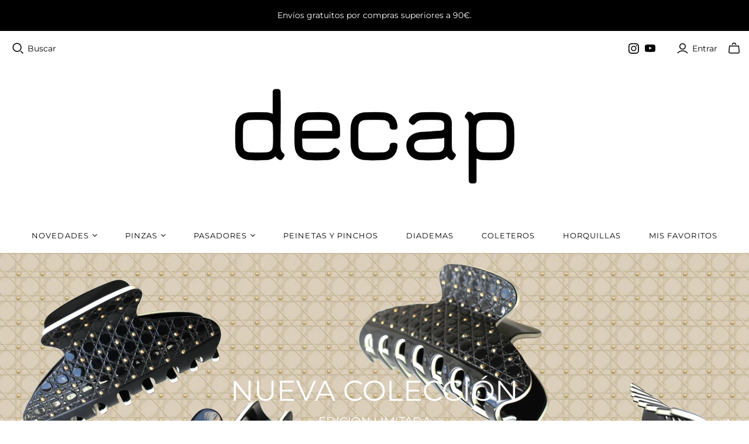

--- FILE ---
content_type: text/html; charset=utf-8
request_url: https://decapvalencia.com//
body_size: 46767
content:
<!DOCTYPE html>
<html class="no-js no-touch" lang="es">
<head>
  <meta charset="utf-8">
  <meta http-equiv="X-UA-Compatible" content="IE=edge,chrome=1">
  <meta name="viewport" content="width=device-width,initial-scale=1">

  <!-- Preconnect Domains -->
  <link rel="preconnect" href="https://cdn.shopify.com" crossorigin>
  <link rel="preconnect" href="https://fonts.shopify.com" crossorigin>
  <link rel="preconnect" href="https://monorail-edge.shopifysvc.com">

  <!-- Preload Assets -->
  <link rel="preload" href="//decapvalencia.com/cdn/shop/t/8/assets/theme.css?v=136344878716284541321765476712" as="style">
  <link rel="preload" href="//decapvalencia.com/cdn/shop/t/8/assets/atlantic.js?v=137351115517213995021627571621" as="script">
  <link rel="preload" href="//decapvalencia.com/cdn/shop/t/8/assets/plugins.js?v=79646608729114258551624181991" as="script">
  <link rel="preload" href="//decapvalencia.com/cdn/shopifycloud/storefront/assets/themes_support/api.jquery-7ab1a3a4.js" as="script">
  <link rel="preload" href="//decapvalencia.com/cdn/shop/t/8/assets/atlantic-icons.woff?v=75156632991815219611624181986" as="font" type="font/woff" crossorigin>

  

  

  <title>Accesorios de Lujo para el Pelo&ndash; Decap Valencia
</title>

  
    <meta name="description" content="Accesorios de lujo y calidad para el pelo.">
  

  
  <link rel="shortcut icon" href="//decapvalencia.com/cdn/shop/files/favicon_decap_32x32.png?v=1624229249" type="image/png">


  
    <link rel="canonical" href="https://decapvalencia.com/" />
  

  <script>window.performance && window.performance.mark && window.performance.mark('shopify.content_for_header.start');</script><meta name="facebook-domain-verification" content="tpln57vb5s4l304ln0icsm4xnkhe2n">
<meta id="shopify-digital-wallet" name="shopify-digital-wallet" content="/57957810363/digital_wallets/dialog">
<meta name="shopify-checkout-api-token" content="8267409cc27659533c7380e3bc855250">
<meta id="in-context-paypal-metadata" data-shop-id="57957810363" data-venmo-supported="false" data-environment="production" data-locale="es_ES" data-paypal-v4="true" data-currency="EUR">
<link rel="alternate" hreflang="x-default" href="https://decapvalencia.com/">
<link rel="alternate" hreflang="en" href="https://decapvalencia.com/en">
<script async="async" src="/checkouts/internal/preloads.js?locale=es-ES"></script>
<script id="apple-pay-shop-capabilities" type="application/json">{"shopId":57957810363,"countryCode":"ES","currencyCode":"EUR","merchantCapabilities":["supports3DS"],"merchantId":"gid:\/\/shopify\/Shop\/57957810363","merchantName":"Decap Valencia","requiredBillingContactFields":["postalAddress","email","phone"],"requiredShippingContactFields":["postalAddress","email","phone"],"shippingType":"shipping","supportedNetworks":["visa","maestro","masterCard","amex"],"total":{"type":"pending","label":"Decap Valencia","amount":"1.00"},"shopifyPaymentsEnabled":true,"supportsSubscriptions":true}</script>
<script id="shopify-features" type="application/json">{"accessToken":"8267409cc27659533c7380e3bc855250","betas":["rich-media-storefront-analytics"],"domain":"decapvalencia.com","predictiveSearch":true,"shopId":57957810363,"locale":"es"}</script>
<script>var Shopify = Shopify || {};
Shopify.shop = "decap-valencia.myshopify.com";
Shopify.locale = "es";
Shopify.currency = {"active":"EUR","rate":"1.0"};
Shopify.country = "ES";
Shopify.theme = {"name":"Atlantic","id":124219621563,"schema_name":"Atlantic","schema_version":"14.7.5","theme_store_id":566,"role":"main"};
Shopify.theme.handle = "null";
Shopify.theme.style = {"id":null,"handle":null};
Shopify.cdnHost = "decapvalencia.com/cdn";
Shopify.routes = Shopify.routes || {};
Shopify.routes.root = "/";</script>
<script type="module">!function(o){(o.Shopify=o.Shopify||{}).modules=!0}(window);</script>
<script>!function(o){function n(){var o=[];function n(){o.push(Array.prototype.slice.apply(arguments))}return n.q=o,n}var t=o.Shopify=o.Shopify||{};t.loadFeatures=n(),t.autoloadFeatures=n()}(window);</script>
<script id="shop-js-analytics" type="application/json">{"pageType":"index"}</script>
<script defer="defer" async type="module" src="//decapvalencia.com/cdn/shopifycloud/shop-js/modules/v2/client.init-shop-cart-sync_CKHg5p7x.es.esm.js"></script>
<script defer="defer" async type="module" src="//decapvalencia.com/cdn/shopifycloud/shop-js/modules/v2/chunk.common_DkoBXfB9.esm.js"></script>
<script type="module">
  await import("//decapvalencia.com/cdn/shopifycloud/shop-js/modules/v2/client.init-shop-cart-sync_CKHg5p7x.es.esm.js");
await import("//decapvalencia.com/cdn/shopifycloud/shop-js/modules/v2/chunk.common_DkoBXfB9.esm.js");

  window.Shopify.SignInWithShop?.initShopCartSync?.({"fedCMEnabled":true,"windoidEnabled":true});

</script>
<script>(function() {
  var isLoaded = false;
  function asyncLoad() {
    if (isLoaded) return;
    isLoaded = true;
    var urls = ["https:\/\/cdn.shopify.com\/s\/files\/1\/0579\/5781\/0363\/t\/8\/assets\/globo.filter.init.js?shop=decap-valencia.myshopify.com"];
    for (var i = 0; i < urls.length; i++) {
      var s = document.createElement('script');
      s.type = 'text/javascript';
      s.async = true;
      s.src = urls[i];
      var x = document.getElementsByTagName('script')[0];
      x.parentNode.insertBefore(s, x);
    }
  };
  if(window.attachEvent) {
    window.attachEvent('onload', asyncLoad);
  } else {
    window.addEventListener('load', asyncLoad, false);
  }
})();</script>
<script id="__st">var __st={"a":57957810363,"offset":3600,"reqid":"9360ce1e-0036-4b15-b09d-8437d92db8ae-1766911290","pageurl":"decapvalencia.com\/","u":"16f66d49cfd1","p":"home"};</script>
<script>window.ShopifyPaypalV4VisibilityTracking = true;</script>
<script id="captcha-bootstrap">!function(){'use strict';const t='contact',e='account',n='new_comment',o=[[t,t],['blogs',n],['comments',n],[t,'customer']],c=[[e,'customer_login'],[e,'guest_login'],[e,'recover_customer_password'],[e,'create_customer']],r=t=>t.map((([t,e])=>`form[action*='/${t}']:not([data-nocaptcha='true']) input[name='form_type'][value='${e}']`)).join(','),a=t=>()=>t?[...document.querySelectorAll(t)].map((t=>t.form)):[];function s(){const t=[...o],e=r(t);return a(e)}const i='password',u='form_key',d=['recaptcha-v3-token','g-recaptcha-response','h-captcha-response',i],f=()=>{try{return window.sessionStorage}catch{return}},m='__shopify_v',_=t=>t.elements[u];function p(t,e,n=!1){try{const o=window.sessionStorage,c=JSON.parse(o.getItem(e)),{data:r}=function(t){const{data:e,action:n}=t;return t[m]||n?{data:e,action:n}:{data:t,action:n}}(c);for(const[e,n]of Object.entries(r))t.elements[e]&&(t.elements[e].value=n);n&&o.removeItem(e)}catch(o){console.error('form repopulation failed',{error:o})}}const l='form_type',E='cptcha';function T(t){t.dataset[E]=!0}const w=window,h=w.document,L='Shopify',v='ce_forms',y='captcha';let A=!1;((t,e)=>{const n=(g='f06e6c50-85a8-45c8-87d0-21a2b65856fe',I='https://cdn.shopify.com/shopifycloud/storefront-forms-hcaptcha/ce_storefront_forms_captcha_hcaptcha.v1.5.2.iife.js',D={infoText:'Protegido por hCaptcha',privacyText:'Privacidad',termsText:'Términos'},(t,e,n)=>{const o=w[L][v],c=o.bindForm;if(c)return c(t,g,e,D).then(n);var r;o.q.push([[t,g,e,D],n]),r=I,A||(h.body.append(Object.assign(h.createElement('script'),{id:'captcha-provider',async:!0,src:r})),A=!0)});var g,I,D;w[L]=w[L]||{},w[L][v]=w[L][v]||{},w[L][v].q=[],w[L][y]=w[L][y]||{},w[L][y].protect=function(t,e){n(t,void 0,e),T(t)},Object.freeze(w[L][y]),function(t,e,n,w,h,L){const[v,y,A,g]=function(t,e,n){const i=e?o:[],u=t?c:[],d=[...i,...u],f=r(d),m=r(i),_=r(d.filter((([t,e])=>n.includes(e))));return[a(f),a(m),a(_),s()]}(w,h,L),I=t=>{const e=t.target;return e instanceof HTMLFormElement?e:e&&e.form},D=t=>v().includes(t);t.addEventListener('submit',(t=>{const e=I(t);if(!e)return;const n=D(e)&&!e.dataset.hcaptchaBound&&!e.dataset.recaptchaBound,o=_(e),c=g().includes(e)&&(!o||!o.value);(n||c)&&t.preventDefault(),c&&!n&&(function(t){try{if(!f())return;!function(t){const e=f();if(!e)return;const n=_(t);if(!n)return;const o=n.value;o&&e.removeItem(o)}(t);const e=Array.from(Array(32),(()=>Math.random().toString(36)[2])).join('');!function(t,e){_(t)||t.append(Object.assign(document.createElement('input'),{type:'hidden',name:u})),t.elements[u].value=e}(t,e),function(t,e){const n=f();if(!n)return;const o=[...t.querySelectorAll(`input[type='${i}']`)].map((({name:t})=>t)),c=[...d,...o],r={};for(const[a,s]of new FormData(t).entries())c.includes(a)||(r[a]=s);n.setItem(e,JSON.stringify({[m]:1,action:t.action,data:r}))}(t,e)}catch(e){console.error('failed to persist form',e)}}(e),e.submit())}));const S=(t,e)=>{t&&!t.dataset[E]&&(n(t,e.some((e=>e===t))),T(t))};for(const o of['focusin','change'])t.addEventListener(o,(t=>{const e=I(t);D(e)&&S(e,y())}));const B=e.get('form_key'),M=e.get(l),P=B&&M;t.addEventListener('DOMContentLoaded',(()=>{const t=y();if(P)for(const e of t)e.elements[l].value===M&&p(e,B);[...new Set([...A(),...v().filter((t=>'true'===t.dataset.shopifyCaptcha))])].forEach((e=>S(e,t)))}))}(h,new URLSearchParams(w.location.search),n,t,e,['guest_login'])})(!0,!0)}();</script>
<script integrity="sha256-4kQ18oKyAcykRKYeNunJcIwy7WH5gtpwJnB7kiuLZ1E=" data-source-attribution="shopify.loadfeatures" defer="defer" src="//decapvalencia.com/cdn/shopifycloud/storefront/assets/storefront/load_feature-a0a9edcb.js" crossorigin="anonymous"></script>
<script data-source-attribution="shopify.dynamic_checkout.dynamic.init">var Shopify=Shopify||{};Shopify.PaymentButton=Shopify.PaymentButton||{isStorefrontPortableWallets:!0,init:function(){window.Shopify.PaymentButton.init=function(){};var t=document.createElement("script");t.src="https://decapvalencia.com/cdn/shopifycloud/portable-wallets/latest/portable-wallets.es.js",t.type="module",document.head.appendChild(t)}};
</script>
<script data-source-attribution="shopify.dynamic_checkout.buyer_consent">
  function portableWalletsHideBuyerConsent(e){var t=document.getElementById("shopify-buyer-consent"),n=document.getElementById("shopify-subscription-policy-button");t&&n&&(t.classList.add("hidden"),t.setAttribute("aria-hidden","true"),n.removeEventListener("click",e))}function portableWalletsShowBuyerConsent(e){var t=document.getElementById("shopify-buyer-consent"),n=document.getElementById("shopify-subscription-policy-button");t&&n&&(t.classList.remove("hidden"),t.removeAttribute("aria-hidden"),n.addEventListener("click",e))}window.Shopify?.PaymentButton&&(window.Shopify.PaymentButton.hideBuyerConsent=portableWalletsHideBuyerConsent,window.Shopify.PaymentButton.showBuyerConsent=portableWalletsShowBuyerConsent);
</script>
<script data-source-attribution="shopify.dynamic_checkout.cart.bootstrap">document.addEventListener("DOMContentLoaded",(function(){function t(){return document.querySelector("shopify-accelerated-checkout-cart, shopify-accelerated-checkout")}if(t())Shopify.PaymentButton.init();else{new MutationObserver((function(e,n){t()&&(Shopify.PaymentButton.init(),n.disconnect())})).observe(document.body,{childList:!0,subtree:!0})}}));
</script>
<link id="shopify-accelerated-checkout-styles" rel="stylesheet" media="screen" href="https://decapvalencia.com/cdn/shopifycloud/portable-wallets/latest/accelerated-checkout-backwards-compat.css" crossorigin="anonymous">
<style id="shopify-accelerated-checkout-cart">
        #shopify-buyer-consent {
  margin-top: 1em;
  display: inline-block;
  width: 100%;
}

#shopify-buyer-consent.hidden {
  display: none;
}

#shopify-subscription-policy-button {
  background: none;
  border: none;
  padding: 0;
  text-decoration: underline;
  font-size: inherit;
  cursor: pointer;
}

#shopify-subscription-policy-button::before {
  box-shadow: none;
}

      </style>

<script>window.performance && window.performance.mark && window.performance.mark('shopify.content_for_header.end');</script>

  
  















<meta property="og:site_name" content="Decap Valencia">
<meta property="og:url" content="https://decapvalencia.com/">
<meta property="og:title" content="Accesorios de Lujo para el Pelo">
<meta property="og:type" content="website">
<meta property="og:description" content="Accesorios de lujo y calidad para el pelo.">




    
    
    

    
    
    <meta
      property="og:image"
      content="https://decapvalencia.com/cdn/shop/files/Logo_decap_1204x630.jpg?v=1623971694"
    />
    <meta
      property="og:image:secure_url"
      content="https://decapvalencia.com/cdn/shop/files/Logo_decap_1204x630.jpg?v=1623971694"
    />
    <meta property="og:image:width" content="1204" />
    <meta property="og:image:height" content="630" />
    
    
    <meta property="og:image:alt" content="Social media image" />
  
















<meta name="twitter:title" content="Accesorios de Lujo para el Pelo">
<meta name="twitter:description" content="Accesorios de lujo y calidad para el pelo.">


    
    
    
      
      
      <meta name="twitter:card" content="summary_large_image">
    
    
    <meta
      property="twitter:image"
      content="https://decapvalencia.com/cdn/shop/files/Logo_decap_1200x600_crop_center.jpg?v=1623971694"
    />
    <meta property="twitter:image:width" content="1200" />
    <meta property="twitter:image:height" content="600" />
    
    
    <meta property="twitter:image:alt" content="Social media image" />
  



  <script>
    document.documentElement.className=document.documentElement.className.replace(/\bno-js\b/,'js');
    if(window.Shopify&&window.Shopify.designMode)document.documentElement.className+=' in-theme-editor';
    if(('ontouchstart' in window)||window.DocumentTouch&&document instanceof DocumentTouch)document.documentElement.className=document.documentElement.className.replace(/\bno-touch\b/,'has-touch');
  </script>

  <!-- Theme CSS -->
  <link rel="stylesheet" href="//decapvalencia.com/cdn/shop/t/8/assets/theme.css?v=136344878716284541321765476712">

  <!-- Store object -->
  
<script>
  window.Theme = {};
  Theme.version = "14.7.5";
  Theme.products = new Array();
  Theme.shippingCalcErrorMessage = "Error: Código postal --error_message--";
  Theme.shippingCalcMultiRates = "Encontramos --number_of_rates-- tarifas de envío disponibles para --address--, a partir de --rate--.";
  Theme.shippingCalcOneRate = "Encontramos una tarifa de envío disponible para --address--.";
  Theme.shippingCalcNoRates = "Lo sentimos, no hacemos envíos a este destino";
  Theme.shippingCalcRateValues = "--rate_title-- en --rate--";
  Theme.userLoggedIn = false;
  Theme.userAddress = '';
  Theme.centerHeader = false;

  Theme.cartItemsOne = "artículo";
  Theme.cartItemsOther = "artículos";

  Theme.addToCart = "Añadir al carrito";
  Theme.soldOut = "Agotado";
  Theme.unavailable = "No disponible";
  Theme.routes = {
    "root_url": "/",
    "account_url": "/account",
    "account_login_url": "/account/login",
    "account_logout_url": "/account/logout",
    "account_register_url": "/account/register",
    "account_addresses_url": "/account/addresses",
    "collections_url": "/collections",
    "all_products_collection_url": "/collections/all",
    "search_url": "/search",
    "cart_url": "/cart",
    "cart_add_url": "/cart/add",
    "cart_change_url": "/cart/change",
    "cart_clear_url": "/cart/clear",
    "product_recommendations_url": "/recommendations/products"
  };
</script>

  
  
<!-- Start of Judge.me Core -->
<link rel="dns-prefetch" href="https://cdn.judge.me/">
<script data-cfasync='false' class='jdgm-settings-script'>window.jdgmSettings={"pagination":5,"disable_web_reviews":false,"badge_no_review_text":"Sin reseñas","badge_n_reviews_text":"{{ n }} reseña/reseñas","badge_star_color":"#f7e010","hide_badge_preview_if_no_reviews":true,"badge_hide_text":false,"enforce_center_preview_badge":false,"widget_title":"Reseñas de Clientes","widget_open_form_text":"Escribir una reseña","widget_close_form_text":"Cancelar reseña","widget_refresh_page_text":"Actualizar página","widget_summary_text":"Basado en {{ number_of_reviews }} reseña/reseñas","widget_no_review_text":"Sin reseñas","widget_name_field_text":"Nombre","widget_verified_name_field_text":"Nombre verificado (público)","widget_name_placeholder_text":"Ingrese su nombre (público)","widget_required_field_error_text":"Este campo es obligatorio.","widget_email_field_text":"Correo electrónico","widget_verified_email_field_text":"Correo electrónico verificado (privado, no puede ser editado)","widget_email_placeholder_text":"Ingrese su correo electrónico (privado)","widget_email_field_error_text":"Por favor ingrese un correo electrónico válido","widget_rating_field_text":"Calificación","widget_review_title_field_text":"Título de la Reseña","widget_review_title_placeholder_text":"Dele un título a su reseña","widget_review_body_field_text":"Reseña","widget_review_body_placeholder_text":"Escriba sus comentarios aquí","widget_pictures_field_text":"Imagen/Video (opcional)","widget_submit_review_text":"Enviar Reseña","widget_submit_verified_review_text":"Enviar reseña verificada","widget_submit_success_msg_with_auto_publish":"¡Gracias! Por favor actualice la página en unos momentos para ver su reseña. Puede eliminar o editar su reseña iniciando sesión en \u003ca href='https://judge.me/login' target='_blank' rel='nofollow noopener'\u003eJudge.me\u003c/a\u003e","widget_submit_success_msg_no_auto_publish":"¡Gracias! Su reseña será publicada apenas sea aprobada por el admin de la tienda. Puede eliminar o editar su reseña iniciando sesión en \u003ca href='https://judge.me/login' target='_blank' rel='nofollow noopener'\u003eJudge.me\u003c/a\u003e","widget_show_default_reviews_out_of_total_text":"Mostrando {{ n_reviews_shown }} de {{ n_reviews }} reseñas.","widget_show_all_link_text":"Mostrar todo","widget_show_less_link_text":"Mostrar menos","widget_author_said_text":"{{ reviewer_name }} dijo:","widget_days_text":"Hace {{ n }} día/días","widget_weeks_text":"Hace {{ n }} semana/semanas","widget_months_text":"Hace {{ n }} mes/meses","widget_years_text":"Hace {{ n }} año/años","widget_yesterday_text":"Ayer","widget_today_text":"Hoy","widget_replied_text":"\u003e\u003e {{ shop_name }} respondió:","widget_read_more_text":"Leer más","widget_reviewer_name_as_initial":"last_initial","widget_rating_filter_see_all_text":"Ver todas las reseñas","widget_sorting_most_recent_text":"Más Recientes","widget_sorting_highest_rating_text":"Mejor Rating","widget_sorting_lowest_rating_text":"Peor Rating","widget_sorting_with_pictures_text":"Sólo Fotos","widget_sorting_most_helpful_text":"Más Útiles","widget_open_question_form_text":"Hacer una pregunta","widget_reviews_subtab_text":"Reseñas","widget_questions_subtab_text":"Preguntas","widget_question_label_text":"Pregunta","widget_answer_label_text":"Respuesta","widget_question_placeholder_text":"Escriba su pregunta aquí","widget_submit_question_text":"Enviar pregunta","widget_question_submit_success_text":"¡Gracias por su pregunta! Le notificaremos una vez haya sido contestada.","widget_star_color":"#f7e010","verified_badge_text":"Verificada","verified_badge_placement":"left-of-reviewer-name","widget_hide_border":false,"widget_social_share":false,"widget_thumb":false,"widget_review_location_show":true,"widget_location_format":"state_only","all_reviews_include_out_of_store_products":true,"all_reviews_out_of_store_text":"(fuera de tienda)","all_reviews_product_name_prefix_text":"sobre","enable_review_pictures":false,"enable_question_anwser":true,"widget_theme":"carousel","review_date_format":"dd/mm/yy","widget_product_reviews_subtab_text":"Reseñas de Producto","widget_shop_reviews_subtab_text":"Reseñas de Tienda","widget_write_a_store_review_text":"Escribir una reseña de la tienda","widget_other_languages_heading":"Reseñas en Otros Idiomas","show_product_url_for_grouped_product":true,"widget_sorting_pictures_first_text":"Fotos Primero","floating_tab_hide_mobile_install_preference":true,"floating_tab_button_name":"★ Reseñas ","floating_tab_title":"Opiniones de nuestras clientas","floating_tab_url":"","floating_tab_url_enabled":false,"all_reviews_text_badge_text":"Los clientes nos califican {{ shop.metafields.judgeme.all_reviews_rating | round: 1 }}/5 según {{ shop.metafields.judgeme.all_reviews_count }} reseñas.","all_reviews_text_badge_text_branded_style":"{{ shop.metafields.judgeme.all_reviews_rating | round: 1 }} de 5 estrellas según {{ shop.metafields.judgeme.all_reviews_count }} reseñas","all_reviews_text_badge_url":"","featured_carousel_title":"Nuestras clientas","featured_carousel_count_text":"de {{ n }} reseñas","featured_carousel_url":"","featured_carousel_show_images":false,"featured_carousel_arrows_on_the_sides":true,"featured_carousel_height":240,"featured_carousel_image_size":150,"featured_carousel_arrow_color":"#000000","verified_count_badge_url":"","widget_first_sub_tab":"shop-reviews","widget_pagination_use_custom_color":true,"widget_star_use_custom_color":true,"picture_reminder_submit_button":"Subir fotos","widget_sorting_videos_first_text":"Videos Primero","widget_review_pending_text":"Pendiente","remove_microdata_snippet":true,"preview_badge_no_question_text":"Sin preguntas","preview_badge_n_question_text":"{{ number_of_questions }} pregunta/preguntas","remove_judgeme_branding":true,"widget_search_bar_placeholder":"Buscar reseñas","widget_sorting_verified_only_text":"Sólo verificadas","featured_carousel_theme":"focused","featured_carousel_show_date":false,"featured_carousel_show_product":false,"featured_carousel_more_reviews_button_text":"Read more reviews","featured_carousel_view_product_button_text":"Ver el producto","all_reviews_page_load_more_text":"Cargar más reseñas","widget_public_name_text":"mostrado públicamente como","default_reviewer_name_has_non_latin":true,"widget_reviewer_anonymous":"Anónimo","medals_widget_title":"Medallas de revisión de Judge.me","widget_invalid_yt_video_url_error_text":"No es una URL de video de YouTube","widget_max_length_field_error_text":"Introduzca no más de {0} caracteres.","widget_show_country_flag":true,"widget_verified_by_shop_text":"Verificado por Shop","widget_load_with_code_splitting":true,"widget_ugc_title":"Hecho por nosotros, compartido por ti","widget_ugc_subtitle":"Etiquétanos para ver tu foto destacada en nuestra página","widget_ugc_primary_button_text":"Compra ahora","widget_ugc_secondary_button_text":"Carga más","widget_ugc_reviews_button_text":"Ver reseñas","widget_rating_metafield_value_type":true,"widget_primary_color":"#fad528","widget_enable_secondary_color":true,"widget_secondary_color":"#080808","widget_summary_average_rating_text":"{{ average_rating }} de 5","widget_media_grid_title":"Fotos y videos de clientes","widget_media_grid_see_more_text":"Ver más","widget_verified_by_judgeme_text":"Verificado por Judge.me","widget_verified_by_judgeme_text_in_store_medals":"Verified by Judge.me","widget_media_field_exceed_quantity_message":"Lo sentimos, solo podemos aceptar {{ max_media }} para una revisión.","widget_media_field_exceed_limit_message":"{{ file_name }} es demasiado grande, seleccione {{ media_type }} menos de {{ size_limit }}MB.","widget_review_submitted_text":"¡Reseña enviada!","widget_question_submitted_text":"¡Pregunta enviada!","widget_close_form_text_question":"Cancelar","widget_write_your_answer_here_text":"Escribe tu respuesta aquí","widget_enabled_branded_link":true,"widget_show_collected_by_judgeme":true,"widget_collected_by_judgeme_text":"recogidos por Judge.me","widget_load_more_text":"Carga más","widget_load_more_color":"#030303","widget_full_review_text":"Revision completa","widget_read_more_reviews_text":"Leer más reseñas","widget_read_questions_text":"Leer preguntas","widget_questions_and_answers_text":"preguntas y respuestas","widget_verified_by_text":"Verificada por","widget_number_of_reviews_text":"{{ number_of_reviews }} reseñas","widget_back_button_text":"Atrás","widget_next_button_text":"Próximo","widget_custom_forms_filter_button":"Filtros","custom_forms_style":"vertical","how_reviews_are_collected":"¿Cómo se recopilan las reseñas?","widget_gdpr_statement":"Cómo utilizamos sus datos: sólo nos pondremos en contacto con usted en relación con la reseña que ha dejado, y sólo si es necesario. al enviar su reseña, usted acepta los \u003ca href='https://judge.me/terms' target='_blank' rel='nofollow noopener'\u003etérminos y condiciones\u003c/a\u003e y \u003ca href='https://judge.me/privacy' target='_blank' rel='nofollow noopener'\u003epolítica de privacidad\u003c/a\u003e y políticas de \u003ca href='https://judge.me/content-policy' target='_blank' rel='nofollow noopener'\u003econtent\u003c/a\u003e de Judge.me.","review_snippet_widget_round_border_style":true,"review_snippet_widget_card_color":"#FFFFFF","review_snippet_widget_slider_arrows_background_color":"#FFFFFF","review_snippet_widget_slider_arrows_color":"#000000","review_snippet_widget_star_color":"#339999","preview_badge_collection_page_install_preference":true,"preview_badge_home_page_install_preference":true,"preview_badge_product_page_install_preference":true,"review_carousel_install_preference":true,"review_widget_best_location":true,"platform":"shopify","branding_url":"https://app.judge.me/reviews/stores/decapvalencia.com","branding_text":"Powered by Judge.me","locale":"en","reply_name":"Decap Valencia","widget_version":"3.0","footer":true,"autopublish":true,"review_dates":true,"enable_custom_form":false,"shop_use_review_site":true,"enable_multi_locales_translations":false,"can_be_branded":true,"reply_name_text":"Decap Valencia"};</script> <style class='jdgm-settings-style'>﻿.jdgm-xx{left:0}:root{--jdgm-primary-color: #fad528;--jdgm-secondary-color: #080808;--jdgm-star-color: #f7e010;--jdgm-write-review-text-color: white;--jdgm-write-review-bg-color: #fad528;--jdgm-paginate-color: #030303;--jdgm-border-radius: 0;--jdgm-reviewer-name-color: #fad528}.jdgm-histogram__bar-content{background-color:#fad528}.jdgm-rev[data-verified-buyer=true] .jdgm-rev__icon.jdgm-rev__icon:after,.jdgm-rev__buyer-badge.jdgm-rev__buyer-badge{color:white;background-color:#fad528}.jdgm-review-widget--small .jdgm-gallery.jdgm-gallery .jdgm-gallery__thumbnail-link:nth-child(8) .jdgm-gallery__thumbnail-wrapper.jdgm-gallery__thumbnail-wrapper:before{content:"Ver más"}@media only screen and (min-width: 768px){.jdgm-gallery.jdgm-gallery .jdgm-gallery__thumbnail-link:nth-child(8) .jdgm-gallery__thumbnail-wrapper.jdgm-gallery__thumbnail-wrapper:before{content:"Ver más"}}.jdgm-preview-badge .jdgm-star.jdgm-star{color:#f7e010}.jdgm-prev-badge[data-average-rating='0.00']{display:none !important}.jdgm-author-fullname{display:none !important}.jdgm-author-all-initials{display:none !important}.jdgm-rev-widg__title{visibility:hidden}.jdgm-rev-widg__summary-text{visibility:hidden}.jdgm-prev-badge__text{visibility:hidden}.jdgm-rev__prod-link-prefix:before{content:'sobre'}.jdgm-rev__out-of-store-text:before{content:'(fuera de tienda)'}@media only screen and (min-width: 768px){.jdgm-rev__pics .jdgm-rev_all-rev-page-picture-separator,.jdgm-rev__pics .jdgm-rev__product-picture{display:none}}@media only screen and (max-width: 768px){.jdgm-rev__pics .jdgm-rev_all-rev-page-picture-separator,.jdgm-rev__pics .jdgm-rev__product-picture{display:none}}@media all and (max-width: 768px){.jdgm-widget .jdgm-revs-tab-btn,.jdgm-widget .jdgm-revs-tab-btn[data-style="stars"]{display:none}}.jdgm-verified-count-badget[data-from-snippet="true"]{display:none !important}.jdgm-all-reviews-text[data-from-snippet="true"]{display:none !important}.jdgm-medals-section[data-from-snippet="true"]{display:none !important}.jdgm-ugc-media-wrapper[data-from-snippet="true"]{display:none !important}.jdgm-review-snippet-widget .jdgm-rev-snippet-widget__cards-container .jdgm-rev-snippet-card{border-radius:8px;background:#fff}.jdgm-review-snippet-widget .jdgm-rev-snippet-widget__cards-container .jdgm-rev-snippet-card__rev-rating .jdgm-star{color:#399}.jdgm-review-snippet-widget .jdgm-rev-snippet-widget__prev-btn,.jdgm-review-snippet-widget .jdgm-rev-snippet-widget__next-btn{border-radius:50%;background:#fff}.jdgm-review-snippet-widget .jdgm-rev-snippet-widget__prev-btn>svg,.jdgm-review-snippet-widget .jdgm-rev-snippet-widget__next-btn>svg{fill:#000}.jdgm-full-rev-modal.rev-snippet-widget .jm-mfp-container .jm-mfp-content,.jdgm-full-rev-modal.rev-snippet-widget .jm-mfp-container .jdgm-full-rev__icon,.jdgm-full-rev-modal.rev-snippet-widget .jm-mfp-container .jdgm-full-rev__pic-img,.jdgm-full-rev-modal.rev-snippet-widget .jm-mfp-container .jdgm-full-rev__reply{border-radius:8px}.jdgm-full-rev-modal.rev-snippet-widget .jm-mfp-container .jdgm-full-rev[data-verified-buyer="true"] .jdgm-full-rev__icon::after{border-radius:8px}.jdgm-full-rev-modal.rev-snippet-widget .jm-mfp-container .jdgm-full-rev .jdgm-rev__buyer-badge{border-radius:calc( 8px / 2 )}.jdgm-full-rev-modal.rev-snippet-widget .jm-mfp-container .jdgm-full-rev .jdgm-full-rev__replier::before{content:'Decap Valencia'}.jdgm-full-rev-modal.rev-snippet-widget .jm-mfp-container .jdgm-full-rev .jdgm-full-rev__product-button{border-radius:calc( 8px * 6 )}
</style> <style class='jdgm-settings-style'></style> <script data-cfasync="false" type="text/javascript" async src="https://cdn.judge.me/widget_v3/theme/carousel.js" id="judgeme_widget_carousel_js"></script>
<link id="judgeme_widget_carousel_css" rel="stylesheet" type="text/css" media="nope!" onload="this.media='all'" href="https://cdn.judge.me/widget_v3/theme/carousel.css">

  
  
  
  <style class='jdgm-miracle-styles'>
  @-webkit-keyframes jdgm-spin{0%{-webkit-transform:rotate(0deg);-ms-transform:rotate(0deg);transform:rotate(0deg)}100%{-webkit-transform:rotate(359deg);-ms-transform:rotate(359deg);transform:rotate(359deg)}}@keyframes jdgm-spin{0%{-webkit-transform:rotate(0deg);-ms-transform:rotate(0deg);transform:rotate(0deg)}100%{-webkit-transform:rotate(359deg);-ms-transform:rotate(359deg);transform:rotate(359deg)}}@font-face{font-family:'JudgemeStar';src:url("[data-uri]") format("woff");font-weight:normal;font-style:normal}.jdgm-star{font-family:'JudgemeStar';display:inline !important;text-decoration:none !important;padding:0 4px 0 0 !important;margin:0 !important;font-weight:bold;opacity:1;-webkit-font-smoothing:antialiased;-moz-osx-font-smoothing:grayscale}.jdgm-star:hover{opacity:1}.jdgm-star:last-of-type{padding:0 !important}.jdgm-star.jdgm--on:before{content:"\e000"}.jdgm-star.jdgm--off:before{content:"\e001"}.jdgm-star.jdgm--half:before{content:"\e002"}.jdgm-widget *{margin:0;line-height:1.4;-webkit-box-sizing:border-box;-moz-box-sizing:border-box;box-sizing:border-box;-webkit-overflow-scrolling:touch}.jdgm-hidden{display:none !important;visibility:hidden !important}.jdgm-temp-hidden{display:none}.jdgm-spinner{width:40px;height:40px;margin:auto;border-radius:50%;border-top:2px solid #eee;border-right:2px solid #eee;border-bottom:2px solid #eee;border-left:2px solid #ccc;-webkit-animation:jdgm-spin 0.8s infinite linear;animation:jdgm-spin 0.8s infinite linear}.jdgm-prev-badge{display:block !important}

</style>


  
  
   


<script data-cfasync='false' class='jdgm-script'>
!function(e){window.jdgm=window.jdgm||{},jdgm.CDN_HOST="https://cdn.judge.me/",
jdgm.docReady=function(d){(e.attachEvent?"complete"===e.readyState:"loading"!==e.readyState)?
setTimeout(d,0):e.addEventListener("DOMContentLoaded",d)},jdgm.loadCSS=function(d,t,o,s){
!o&&jdgm.loadCSS.requestedUrls.indexOf(d)>=0||(jdgm.loadCSS.requestedUrls.push(d),
(s=e.createElement("link")).rel="stylesheet",s.class="jdgm-stylesheet",s.media="nope!",
s.href=d,s.onload=function(){this.media="all",t&&setTimeout(t)},e.body.appendChild(s))},
jdgm.loadCSS.requestedUrls=[],jdgm.loadJS=function(e,d){var t=new XMLHttpRequest;
t.onreadystatechange=function(){4===t.readyState&&(Function(t.response)(),d&&d(t.response))},
t.open("GET",e),t.send()},jdgm.docReady((function(){(window.jdgmLoadCSS||e.querySelectorAll(
".jdgm-widget, .jdgm-all-reviews-page").length>0)&&(jdgmSettings.widget_load_with_code_splitting?
parseFloat(jdgmSettings.widget_version)>=3?jdgm.loadCSS(jdgm.CDN_HOST+"widget_v3/base.css"):
jdgm.loadCSS(jdgm.CDN_HOST+"widget/base.css"):jdgm.loadCSS(jdgm.CDN_HOST+"shopify_v2.css"),
jdgm.loadJS(jdgm.CDN_HOST+"loader.js"))}))}(document);
</script>

<noscript><link rel="stylesheet" type="text/css" media="all" href="https://cdn.judge.me/shopify_v2.css"></noscript>
<!-- End of Judge.me Core -->


<!-- BEGIN app block: shopify://apps/instant-section-page-builder/blocks/instant_core/927e19d9-4e68-41db-99c7-d8debdc1f80d -->
<script>
window.Instant = {
  initialized: true,
  initializedAppEmbed: true,
  initializedVersion: 'latest',
  swiperScriptUrl: 'https://cdn.shopify.com/extensions/019b2cf5-2e86-77cc-b5eb-c959fcabf4cf/instant-shopify-65/assets/swiper-bundle.min.js'
};
</script>

<!-- END app block --><!-- BEGIN app block: shopify://apps/judge-me-reviews/blocks/judgeme_core/61ccd3b1-a9f2-4160-9fe9-4fec8413e5d8 --><!-- Start of Judge.me Core -->




<link rel="dns-prefetch" href="https://cdnwidget.judge.me">
<link rel="dns-prefetch" href="https://cdn.judge.me">
<link rel="dns-prefetch" href="https://cdn1.judge.me">
<link rel="dns-prefetch" href="https://api.judge.me">

<script data-cfasync='false' class='jdgm-settings-script'>window.jdgmSettings={"pagination":5,"disable_web_reviews":false,"badge_no_review_text":"Sin reseñas","badge_n_reviews_text":"{{ n }} reseña/reseñas","badge_star_color":"#f7e010","hide_badge_preview_if_no_reviews":true,"badge_hide_text":false,"enforce_center_preview_badge":false,"widget_title":"Reseñas de Clientes","widget_open_form_text":"Escribir una reseña","widget_close_form_text":"Cancelar reseña","widget_refresh_page_text":"Actualizar página","widget_summary_text":"Basado en {{ number_of_reviews }} reseña/reseñas","widget_no_review_text":"Sin reseñas","widget_name_field_text":"Nombre","widget_verified_name_field_text":"Nombre verificado (público)","widget_name_placeholder_text":"Ingrese su nombre (público)","widget_required_field_error_text":"Este campo es obligatorio.","widget_email_field_text":"Correo electrónico","widget_verified_email_field_text":"Correo electrónico verificado (privado, no puede ser editado)","widget_email_placeholder_text":"Ingrese su correo electrónico (privado)","widget_email_field_error_text":"Por favor ingrese un correo electrónico válido","widget_rating_field_text":"Calificación","widget_review_title_field_text":"Título de la Reseña","widget_review_title_placeholder_text":"Dele un título a su reseña","widget_review_body_field_text":"Reseña","widget_review_body_placeholder_text":"Escriba sus comentarios aquí","widget_pictures_field_text":"Imagen/Video (opcional)","widget_submit_review_text":"Enviar Reseña","widget_submit_verified_review_text":"Enviar reseña verificada","widget_submit_success_msg_with_auto_publish":"¡Gracias! Por favor actualice la página en unos momentos para ver su reseña. Puede eliminar o editar su reseña iniciando sesión en \u003ca href='https://judge.me/login' target='_blank' rel='nofollow noopener'\u003eJudge.me\u003c/a\u003e","widget_submit_success_msg_no_auto_publish":"¡Gracias! Su reseña será publicada apenas sea aprobada por el admin de la tienda. Puede eliminar o editar su reseña iniciando sesión en \u003ca href='https://judge.me/login' target='_blank' rel='nofollow noopener'\u003eJudge.me\u003c/a\u003e","widget_show_default_reviews_out_of_total_text":"Mostrando {{ n_reviews_shown }} de {{ n_reviews }} reseñas.","widget_show_all_link_text":"Mostrar todo","widget_show_less_link_text":"Mostrar menos","widget_author_said_text":"{{ reviewer_name }} dijo:","widget_days_text":"Hace {{ n }} día/días","widget_weeks_text":"Hace {{ n }} semana/semanas","widget_months_text":"Hace {{ n }} mes/meses","widget_years_text":"Hace {{ n }} año/años","widget_yesterday_text":"Ayer","widget_today_text":"Hoy","widget_replied_text":"\u003e\u003e {{ shop_name }} respondió:","widget_read_more_text":"Leer más","widget_reviewer_name_as_initial":"last_initial","widget_rating_filter_see_all_text":"Ver todas las reseñas","widget_sorting_most_recent_text":"Más Recientes","widget_sorting_highest_rating_text":"Mejor Rating","widget_sorting_lowest_rating_text":"Peor Rating","widget_sorting_with_pictures_text":"Sólo Fotos","widget_sorting_most_helpful_text":"Más Útiles","widget_open_question_form_text":"Hacer una pregunta","widget_reviews_subtab_text":"Reseñas","widget_questions_subtab_text":"Preguntas","widget_question_label_text":"Pregunta","widget_answer_label_text":"Respuesta","widget_question_placeholder_text":"Escriba su pregunta aquí","widget_submit_question_text":"Enviar pregunta","widget_question_submit_success_text":"¡Gracias por su pregunta! Le notificaremos una vez haya sido contestada.","widget_star_color":"#f7e010","verified_badge_text":"Verificada","verified_badge_placement":"left-of-reviewer-name","widget_hide_border":false,"widget_social_share":false,"widget_thumb":false,"widget_review_location_show":true,"widget_location_format":"state_only","all_reviews_include_out_of_store_products":true,"all_reviews_out_of_store_text":"(fuera de tienda)","all_reviews_product_name_prefix_text":"sobre","enable_review_pictures":false,"enable_question_anwser":true,"widget_theme":"carousel","review_date_format":"dd/mm/yy","widget_product_reviews_subtab_text":"Reseñas de Producto","widget_shop_reviews_subtab_text":"Reseñas de Tienda","widget_write_a_store_review_text":"Escribir una reseña de la tienda","widget_other_languages_heading":"Reseñas en Otros Idiomas","show_product_url_for_grouped_product":true,"widget_sorting_pictures_first_text":"Fotos Primero","floating_tab_hide_mobile_install_preference":true,"floating_tab_button_name":"★ Reseñas ","floating_tab_title":"Opiniones de nuestras clientas","floating_tab_url":"","floating_tab_url_enabled":false,"all_reviews_text_badge_text":"Los clientes nos califican {{ shop.metafields.judgeme.all_reviews_rating | round: 1 }}/5 según {{ shop.metafields.judgeme.all_reviews_count }} reseñas.","all_reviews_text_badge_text_branded_style":"{{ shop.metafields.judgeme.all_reviews_rating | round: 1 }} de 5 estrellas según {{ shop.metafields.judgeme.all_reviews_count }} reseñas","all_reviews_text_badge_url":"","featured_carousel_title":"Nuestras clientas","featured_carousel_count_text":"de {{ n }} reseñas","featured_carousel_url":"","featured_carousel_show_images":false,"featured_carousel_arrows_on_the_sides":true,"featured_carousel_height":240,"featured_carousel_image_size":150,"featured_carousel_arrow_color":"#000000","verified_count_badge_url":"","widget_first_sub_tab":"shop-reviews","widget_pagination_use_custom_color":true,"widget_star_use_custom_color":true,"picture_reminder_submit_button":"Subir fotos","widget_sorting_videos_first_text":"Videos Primero","widget_review_pending_text":"Pendiente","remove_microdata_snippet":true,"preview_badge_no_question_text":"Sin preguntas","preview_badge_n_question_text":"{{ number_of_questions }} pregunta/preguntas","remove_judgeme_branding":true,"widget_search_bar_placeholder":"Buscar reseñas","widget_sorting_verified_only_text":"Sólo verificadas","featured_carousel_theme":"focused","featured_carousel_show_date":false,"featured_carousel_show_product":false,"featured_carousel_more_reviews_button_text":"Read more reviews","featured_carousel_view_product_button_text":"Ver el producto","all_reviews_page_load_more_text":"Cargar más reseñas","widget_public_name_text":"mostrado públicamente como","default_reviewer_name_has_non_latin":true,"widget_reviewer_anonymous":"Anónimo","medals_widget_title":"Medallas de revisión de Judge.me","widget_invalid_yt_video_url_error_text":"No es una URL de video de YouTube","widget_max_length_field_error_text":"Introduzca no más de {0} caracteres.","widget_show_country_flag":true,"widget_verified_by_shop_text":"Verificado por Shop","widget_load_with_code_splitting":true,"widget_ugc_title":"Hecho por nosotros, compartido por ti","widget_ugc_subtitle":"Etiquétanos para ver tu foto destacada en nuestra página","widget_ugc_primary_button_text":"Compra ahora","widget_ugc_secondary_button_text":"Carga más","widget_ugc_reviews_button_text":"Ver reseñas","widget_rating_metafield_value_type":true,"widget_primary_color":"#fad528","widget_enable_secondary_color":true,"widget_secondary_color":"#080808","widget_summary_average_rating_text":"{{ average_rating }} de 5","widget_media_grid_title":"Fotos y videos de clientes","widget_media_grid_see_more_text":"Ver más","widget_verified_by_judgeme_text":"Verificado por Judge.me","widget_verified_by_judgeme_text_in_store_medals":"Verified by Judge.me","widget_media_field_exceed_quantity_message":"Lo sentimos, solo podemos aceptar {{ max_media }} para una revisión.","widget_media_field_exceed_limit_message":"{{ file_name }} es demasiado grande, seleccione {{ media_type }} menos de {{ size_limit }}MB.","widget_review_submitted_text":"¡Reseña enviada!","widget_question_submitted_text":"¡Pregunta enviada!","widget_close_form_text_question":"Cancelar","widget_write_your_answer_here_text":"Escribe tu respuesta aquí","widget_enabled_branded_link":true,"widget_show_collected_by_judgeme":true,"widget_collected_by_judgeme_text":"recogidos por Judge.me","widget_load_more_text":"Carga más","widget_load_more_color":"#030303","widget_full_review_text":"Revision completa","widget_read_more_reviews_text":"Leer más reseñas","widget_read_questions_text":"Leer preguntas","widget_questions_and_answers_text":"preguntas y respuestas","widget_verified_by_text":"Verificada por","widget_number_of_reviews_text":"{{ number_of_reviews }} reseñas","widget_back_button_text":"Atrás","widget_next_button_text":"Próximo","widget_custom_forms_filter_button":"Filtros","custom_forms_style":"vertical","how_reviews_are_collected":"¿Cómo se recopilan las reseñas?","widget_gdpr_statement":"Cómo utilizamos sus datos: sólo nos pondremos en contacto con usted en relación con la reseña que ha dejado, y sólo si es necesario. al enviar su reseña, usted acepta los \u003ca href='https://judge.me/terms' target='_blank' rel='nofollow noopener'\u003etérminos y condiciones\u003c/a\u003e y \u003ca href='https://judge.me/privacy' target='_blank' rel='nofollow noopener'\u003epolítica de privacidad\u003c/a\u003e y políticas de \u003ca href='https://judge.me/content-policy' target='_blank' rel='nofollow noopener'\u003econtent\u003c/a\u003e de Judge.me.","review_snippet_widget_round_border_style":true,"review_snippet_widget_card_color":"#FFFFFF","review_snippet_widget_slider_arrows_background_color":"#FFFFFF","review_snippet_widget_slider_arrows_color":"#000000","review_snippet_widget_star_color":"#339999","preview_badge_collection_page_install_preference":true,"preview_badge_home_page_install_preference":true,"preview_badge_product_page_install_preference":true,"review_carousel_install_preference":true,"review_widget_best_location":true,"platform":"shopify","branding_url":"https://app.judge.me/reviews/stores/decapvalencia.com","branding_text":"Powered by Judge.me","locale":"en","reply_name":"Decap Valencia","widget_version":"3.0","footer":true,"autopublish":true,"review_dates":true,"enable_custom_form":false,"shop_use_review_site":true,"enable_multi_locales_translations":false,"can_be_branded":true,"reply_name_text":"Decap Valencia"};</script> <style class='jdgm-settings-style'>﻿.jdgm-xx{left:0}:root{--jdgm-primary-color: #fad528;--jdgm-secondary-color: #080808;--jdgm-star-color: #f7e010;--jdgm-write-review-text-color: white;--jdgm-write-review-bg-color: #fad528;--jdgm-paginate-color: #030303;--jdgm-border-radius: 0;--jdgm-reviewer-name-color: #fad528}.jdgm-histogram__bar-content{background-color:#fad528}.jdgm-rev[data-verified-buyer=true] .jdgm-rev__icon.jdgm-rev__icon:after,.jdgm-rev__buyer-badge.jdgm-rev__buyer-badge{color:white;background-color:#fad528}.jdgm-review-widget--small .jdgm-gallery.jdgm-gallery .jdgm-gallery__thumbnail-link:nth-child(8) .jdgm-gallery__thumbnail-wrapper.jdgm-gallery__thumbnail-wrapper:before{content:"Ver más"}@media only screen and (min-width: 768px){.jdgm-gallery.jdgm-gallery .jdgm-gallery__thumbnail-link:nth-child(8) .jdgm-gallery__thumbnail-wrapper.jdgm-gallery__thumbnail-wrapper:before{content:"Ver más"}}.jdgm-preview-badge .jdgm-star.jdgm-star{color:#f7e010}.jdgm-prev-badge[data-average-rating='0.00']{display:none !important}.jdgm-author-fullname{display:none !important}.jdgm-author-all-initials{display:none !important}.jdgm-rev-widg__title{visibility:hidden}.jdgm-rev-widg__summary-text{visibility:hidden}.jdgm-prev-badge__text{visibility:hidden}.jdgm-rev__prod-link-prefix:before{content:'sobre'}.jdgm-rev__out-of-store-text:before{content:'(fuera de tienda)'}@media only screen and (min-width: 768px){.jdgm-rev__pics .jdgm-rev_all-rev-page-picture-separator,.jdgm-rev__pics .jdgm-rev__product-picture{display:none}}@media only screen and (max-width: 768px){.jdgm-rev__pics .jdgm-rev_all-rev-page-picture-separator,.jdgm-rev__pics .jdgm-rev__product-picture{display:none}}@media all and (max-width: 768px){.jdgm-widget .jdgm-revs-tab-btn,.jdgm-widget .jdgm-revs-tab-btn[data-style="stars"]{display:none}}.jdgm-verified-count-badget[data-from-snippet="true"]{display:none !important}.jdgm-all-reviews-text[data-from-snippet="true"]{display:none !important}.jdgm-medals-section[data-from-snippet="true"]{display:none !important}.jdgm-ugc-media-wrapper[data-from-snippet="true"]{display:none !important}.jdgm-review-snippet-widget .jdgm-rev-snippet-widget__cards-container .jdgm-rev-snippet-card{border-radius:8px;background:#fff}.jdgm-review-snippet-widget .jdgm-rev-snippet-widget__cards-container .jdgm-rev-snippet-card__rev-rating .jdgm-star{color:#399}.jdgm-review-snippet-widget .jdgm-rev-snippet-widget__prev-btn,.jdgm-review-snippet-widget .jdgm-rev-snippet-widget__next-btn{border-radius:50%;background:#fff}.jdgm-review-snippet-widget .jdgm-rev-snippet-widget__prev-btn>svg,.jdgm-review-snippet-widget .jdgm-rev-snippet-widget__next-btn>svg{fill:#000}.jdgm-full-rev-modal.rev-snippet-widget .jm-mfp-container .jm-mfp-content,.jdgm-full-rev-modal.rev-snippet-widget .jm-mfp-container .jdgm-full-rev__icon,.jdgm-full-rev-modal.rev-snippet-widget .jm-mfp-container .jdgm-full-rev__pic-img,.jdgm-full-rev-modal.rev-snippet-widget .jm-mfp-container .jdgm-full-rev__reply{border-radius:8px}.jdgm-full-rev-modal.rev-snippet-widget .jm-mfp-container .jdgm-full-rev[data-verified-buyer="true"] .jdgm-full-rev__icon::after{border-radius:8px}.jdgm-full-rev-modal.rev-snippet-widget .jm-mfp-container .jdgm-full-rev .jdgm-rev__buyer-badge{border-radius:calc( 8px / 2 )}.jdgm-full-rev-modal.rev-snippet-widget .jm-mfp-container .jdgm-full-rev .jdgm-full-rev__replier::before{content:'Decap Valencia'}.jdgm-full-rev-modal.rev-snippet-widget .jm-mfp-container .jdgm-full-rev .jdgm-full-rev__product-button{border-radius:calc( 8px * 6 )}
</style> <style class='jdgm-settings-style'></style> <script data-cfasync="false" type="text/javascript" async src="https://cdn.judge.me/widget_v3/theme/carousel.js" id="judgeme_widget_carousel_js"></script>
<link id="judgeme_widget_carousel_css" rel="stylesheet" type="text/css" media="nope!" onload="this.media='all'" href="https://cdn.judge.me/widget_v3/theme/carousel.css">

  
  
  
  <style class='jdgm-miracle-styles'>
  @-webkit-keyframes jdgm-spin{0%{-webkit-transform:rotate(0deg);-ms-transform:rotate(0deg);transform:rotate(0deg)}100%{-webkit-transform:rotate(359deg);-ms-transform:rotate(359deg);transform:rotate(359deg)}}@keyframes jdgm-spin{0%{-webkit-transform:rotate(0deg);-ms-transform:rotate(0deg);transform:rotate(0deg)}100%{-webkit-transform:rotate(359deg);-ms-transform:rotate(359deg);transform:rotate(359deg)}}@font-face{font-family:'JudgemeStar';src:url("[data-uri]") format("woff");font-weight:normal;font-style:normal}.jdgm-star{font-family:'JudgemeStar';display:inline !important;text-decoration:none !important;padding:0 4px 0 0 !important;margin:0 !important;font-weight:bold;opacity:1;-webkit-font-smoothing:antialiased;-moz-osx-font-smoothing:grayscale}.jdgm-star:hover{opacity:1}.jdgm-star:last-of-type{padding:0 !important}.jdgm-star.jdgm--on:before{content:"\e000"}.jdgm-star.jdgm--off:before{content:"\e001"}.jdgm-star.jdgm--half:before{content:"\e002"}.jdgm-widget *{margin:0;line-height:1.4;-webkit-box-sizing:border-box;-moz-box-sizing:border-box;box-sizing:border-box;-webkit-overflow-scrolling:touch}.jdgm-hidden{display:none !important;visibility:hidden !important}.jdgm-temp-hidden{display:none}.jdgm-spinner{width:40px;height:40px;margin:auto;border-radius:50%;border-top:2px solid #eee;border-right:2px solid #eee;border-bottom:2px solid #eee;border-left:2px solid #ccc;-webkit-animation:jdgm-spin 0.8s infinite linear;animation:jdgm-spin 0.8s infinite linear}.jdgm-prev-badge{display:block !important}

</style>


  
  
   


<script data-cfasync='false' class='jdgm-script'>
!function(e){window.jdgm=window.jdgm||{},jdgm.CDN_HOST="https://cdnwidget.judge.me/",jdgm.API_HOST="https://api.judge.me/",jdgm.CDN_BASE_URL="https://cdn.shopify.com/extensions/019b3697-792e-7226-8331-acb4ce7d04ed/judgeme-extensions-272/assets/",
jdgm.docReady=function(d){(e.attachEvent?"complete"===e.readyState:"loading"!==e.readyState)?
setTimeout(d,0):e.addEventListener("DOMContentLoaded",d)},jdgm.loadCSS=function(d,t,o,a){
!o&&jdgm.loadCSS.requestedUrls.indexOf(d)>=0||(jdgm.loadCSS.requestedUrls.push(d),
(a=e.createElement("link")).rel="stylesheet",a.class="jdgm-stylesheet",a.media="nope!",
a.href=d,a.onload=function(){this.media="all",t&&setTimeout(t)},e.body.appendChild(a))},
jdgm.loadCSS.requestedUrls=[],jdgm.loadJS=function(e,d){var t=new XMLHttpRequest;
t.onreadystatechange=function(){4===t.readyState&&(Function(t.response)(),d&&d(t.response))},
t.open("GET",e),t.send()},jdgm.docReady((function(){(window.jdgmLoadCSS||e.querySelectorAll(
".jdgm-widget, .jdgm-all-reviews-page").length>0)&&(jdgmSettings.widget_load_with_code_splitting?
parseFloat(jdgmSettings.widget_version)>=3?jdgm.loadCSS(jdgm.CDN_HOST+"widget_v3/base.css"):
jdgm.loadCSS(jdgm.CDN_HOST+"widget/base.css"):jdgm.loadCSS(jdgm.CDN_HOST+"shopify_v2.css"),
jdgm.loadJS(jdgm.CDN_HOST+"loa"+"der.js"))}))}(document);
</script>
<noscript><link rel="stylesheet" type="text/css" media="all" href="https://cdnwidget.judge.me/shopify_v2.css"></noscript>

<!-- BEGIN app snippet: theme_fix_tags --><script>
  (function() {
    var jdgmThemeFixes = null;
    if (!jdgmThemeFixes) return;
    var thisThemeFix = jdgmThemeFixes[Shopify.theme.id];
    if (!thisThemeFix) return;

    if (thisThemeFix.html) {
      document.addEventListener("DOMContentLoaded", function() {
        var htmlDiv = document.createElement('div');
        htmlDiv.classList.add('jdgm-theme-fix-html');
        htmlDiv.innerHTML = thisThemeFix.html;
        document.body.append(htmlDiv);
      });
    };

    if (thisThemeFix.css) {
      var styleTag = document.createElement('style');
      styleTag.classList.add('jdgm-theme-fix-style');
      styleTag.innerHTML = thisThemeFix.css;
      document.head.append(styleTag);
    };

    if (thisThemeFix.js) {
      var scriptTag = document.createElement('script');
      scriptTag.classList.add('jdgm-theme-fix-script');
      scriptTag.innerHTML = thisThemeFix.js;
      document.head.append(scriptTag);
    };
  })();
</script>
<!-- END app snippet -->
<!-- End of Judge.me Core -->



<!-- END app block --><!-- BEGIN app block: shopify://apps/smart-product-filter-search/blocks/app-embed/5cc1944c-3014-4a2a-af40-7d65abc0ef73 --><link href="https://cdn.shopify.com/extensions/019b4f7f-24c7-762a-b390-c55b77b21324/smart-product-filters-601/assets/globo.filter.min.js" as="script" rel="preload">
<link rel="preconnect" href="https://filter-eu9.globo.io" crossorigin /><link rel="stylesheet" href="https://cdn.shopify.com/extensions/019b4f7f-24c7-762a-b390-c55b77b21324/smart-product-filters-601/assets/globo.search.css" media="print" onload="this.media='all'">

<meta id="search_terms_value" content="" />
<!-- BEGIN app snippet: global.variables --><script>
  window.shopCurrency = "EUR";
  window.shopCountry = "ES";
  window.shopLanguageCode = "es";

  window.currentCurrency = "EUR";
  window.currentCountry = "ES";
  window.currentLanguageCode = "es";

  window.shopCustomer = false

  window.useCustomTreeTemplate = false;
  window.useCustomProductTemplate = false;

  window.GloboFilterRequestOrigin = "https://decapvalencia.com";
  window.GloboFilterShopifyDomain = "decap-valencia.myshopify.com";
  window.GloboFilterSFAT = "";
  window.GloboFilterSFApiVersion = "2025-04";
  window.GloboFilterProxyPath = "/apps/globofilters";
  window.GloboFilterRootUrl = "";
  window.GloboFilterTranslation = {"search":{"suggestions":"Sugerencias","collections":"Colecciones","pages":"Páginas","product":"Producto","products":"Productos","view_all":"Buscar","view_all_products":"Ver todos los productos","not_found":"Lo sentimos no hay productos","product_not_found":"No se encontraron productos","no_result_keywords_suggestions_title":"Más buscados","no_result_products_suggestions_title":"También podría gustarle...","zero_character_keywords_suggestions_title":"Sugerencias","zero_character_popular_searches_title":"Más buscados","zero_character_products_suggestions_title":"Productos en tendencia"},"form":{"title":"Buscar productos","submit":"Búsqueda","clear":"Borrar"},"filter":{"filter_by":"Filtrar por","clear_all":"Borrar filtros","view":"Ver","clear":"Borrar","in_stock":"Disponible","out_of_stock":"Agotado","ready_to_ship":"Listo para envío","search":"Search options","choose_values":"Elija"},"sort":{"sort_by":"Ordenar por","manually":"Recomendado","availability_in_stock_first":"Disponibilidad","relevance":"Relevancia","best_selling":"Más vendidos","alphabetically_a_z":"Alfabéticamente, A-Z","alphabetically_z_a":"Alfabéticamente, Z-A","price_low_to_high":"Precio, menor a mayor","price_high_to_low":"Precio mayor a menor","date_new_to_old":"Fecha, primero los más nuevos","date_old_to_new":"Fecha, Primero los más antiguos","sale_off":"% Descuento"},"product":{"add_to_cart":"Añadir al carrito","unavailable":"No disponible","sold_out":"Agotado","sale":"Descuento especial","load_more":"Ver más productos","limit":"Mostrar","search":"Buscar productos","no_results":"Lo sentimos, no hay productos en esta Colección"},"labels":{"407666":"Colección","407669":"Precio","407672":"Tipo","407674":"Color"}};
  window.isMultiCurrency =false;
  window.globoEmbedFilterAssetsUrl = 'https://cdn.shopify.com/extensions/019b4f7f-24c7-762a-b390-c55b77b21324/smart-product-filters-601/assets/';
  window.assetsUrl = window.globoEmbedFilterAssetsUrl;
  window.GloboMoneyFormat = "€{{amount_with_comma_separator}}";
</script><!-- END app snippet -->
<script type="text/javascript" hs-ignore data-ccm-injected>
document.getElementsByTagName('html')[0].classList.add('spf-filter-loading', 'spf-has-filter');
window.enabledEmbedFilter = true;
window.sortByRelevance = false;
window.moneyFormat = "€{{amount_with_comma_separator}}";
window.GloboMoneyWithCurrencyFormat = "€{{amount_with_comma_separator}} EUR";
window.filesUrl = '//decapvalencia.com/cdn/shop/files/';
window.GloboThemesInfo ={"124141797563":{"id":124141797563,"name":"Debut","theme_store_id":796,"theme_name":"Debut"},"127704858811":{"id":127704858811,"name":"[PxU] Atlantic","theme_store_id":566,"theme_name":"Atlantic"},"124153921723":{"id":124153921723,"name":"Testament","theme_store_id":623,"theme_name":"Testament"},"124156674235":{"id":124156674235,"name":"Pacific","theme_store_id":705,"theme_name":"Pacific"},"124193046715":{"id":124193046715,"name":"Symmetry","theme_store_id":568,"theme_name":"Symmetry"},"124193341627":{"id":124193341627,"name":"Capital","theme_store_id":812,"theme_name":"Capital"},"124193702075":{"id":124193702075,"name":"Broadcast","theme_store_id":868,"theme_name":"Broadcast"},"124209529019":{"id":124209529019,"name":"Minimal","theme_store_id":380,"theme_name":"Minimal"},"124219621563":{"id":124219621563,"name":"Atlantic","theme_store_id":566,"theme_name":"Atlantic"},"124589211835":{"id":124589211835,"name":"Prestige","theme_store_id":855,"theme_name":"Prestige"}};



var GloboEmbedFilterConfig = {
api: {filterUrl: "https://filter-eu9.globo.io/filter",searchUrl: "https://filter-eu9.globo.io/search", url: "https://filter-eu9.globo.io"},
shop: {
name: "Decap Valencia",
url: "https://decapvalencia.com",
domain: "decap-valencia.myshopify.com",
locale: "es",
cur_locale: "es",
predictive_search_url: "/search/suggest",
country_code: "ES",
root_url: "",
cart_url: "/cart",
search_url: "/search",
cart_add_url: "/cart/add",
search_terms_value: "",
product_image: {width: 1000, height: 1000},
no_image_url: "https://cdn.shopify.com/s/images/themes/product-1.png",
swatches: {"color":{"antracita":{"mode":1,"color_1":"rgba(90, 89, 89, 1)"},"caramelo":{"mode":3,"image":"https://d2la6nhwo0jrai.cloudfront.net/storage/swatch/d_9214/caramelo.jpg?v=1637921227"},"carey":{"mode":3,"image":"https://d2la6nhwo0jrai.cloudfront.net/storage/swatch/d_9214/carey.jpg?v=1637921227"},"carey blanco":{"mode":3,"image":"https://d2la6nhwo0jrai.cloudfront.net/storage/swatch/d_9214/carey-blanco.jpg?v=1637925900"},"concha":{"mode":3,"image":"https://d2la6nhwo0jrai.cloudfront.net/storage/swatch/d_9214/concha.jpg?v=1637921227"},"arena beige":{"mode":3,"image":"https://d2la6nhwo0jrai.cloudfront.net/storage/swatch/d_9214/arena-beige.jpg?v=1637925155"},"azul lago":{"mode":3,"image":"https://d2la6nhwo0jrai.cloudfront.net/storage/swatch/d_9214/azul-lago.jpg?v=1637925155"},"beige arena":{"mode":3,"image":"https://d2la6nhwo0jrai.cloudfront.net/storage/swatch/d_9214/beige-arena.jpg?v=1637925155"},"concha oscura":{"mode":3,"image":"https://d2la6nhwo0jrai.cloudfront.net/storage/swatch/d_9214/concha-oscura.jpg?v=1637947291"},"damero ámbar":{"mode":1,"color_1":"#f3a000"},"negro nacarado":{"mode":3,"image":"https://d2la6nhwo0jrai.cloudfront.net/storage/swatch/d_9214/negro-nacarado.jpg?v=1637925900"},"pitón":{"mode":3,"image":"https://d2la6nhwo0jrai.cloudfront.net/storage/swatch/d_9214/piton.jpg?v=1637925155"},"púrpura":{"mode":3,"image":"https://d2la6nhwo0jrai.cloudfront.net/storage/swatch/d_9214/purpura.jpg?v=1637925155"},"rosa nude":{"mode":3,"image":"https://d2la6nhwo0jrai.cloudfront.net/storage/swatch/d_9214/rosa-nude.jpg?v=1637925511"},"topo":{"mode":3,"image":"https://d2la6nhwo0jrai.cloudfront.net/storage/swatch/d_9214/topo.jpg?v=1637925155"},"visón":{"mode":3,"image":"https://d2la6nhwo0jrai.cloudfront.net/storage/swatch/d_9214/vison.jpg?v=1637925155"},"rosa vintage":{"mode":3,"image":"https://d2la6nhwo0jrai.cloudfront.net/storage/swatch/d_9214/rosa-vintage.jpg?v=1637925511"},"damero":{"mode":3,"image":"https://d2la6nhwo0jrai.cloudfront.net/storage/swatch/d_9214/damero.jpg?v=1637947535"},"burdeos oscuro":{"mode":3,"image":"https://d2la6nhwo0jrai.cloudfront.net/storage/swatch/d_9214/burdeos-oscuro.jpg?v=1639654175"},"rojo cereza":{"mode":3,"image":"https://d2la6nhwo0jrai.cloudfront.net/storage/swatch/d_9214/rojo-cereza.jpg?v=1639654175"},"verde militar":{"mode":3,"image":"https://d2la6nhwo0jrai.cloudfront.net/storage/swatch/d_9214/verde-militar.jpg?v=1639654175"},"beige nacarado":{"mode":3,"image":"https://d2la6nhwo0jrai.cloudfront.net/storage/swatch/d_9214/beige-nacarado.jpg?v=1640931880"},"marfil":{"mode":3,"image":"https://d2la6nhwo0jrai.cloudfront.net/storage/swatch/d_9214/marfil.jpg?v=1646097011"},"marmolado marrón":{"mode":3,"image":"https://d2la6nhwo0jrai.cloudfront.net/storage/swatch/d_9214/marmolado-marron.jpg?v=1646097011"},"marnolado marrón":{"mode":3,"image":"https://d2la6nhwo0jrai.cloudfront.net/storage/swatch/d_9214/marnolado-marron.jpg?v=1646097084"},"marmolado negro":{"mode":3,"image":"https://d2la6nhwo0jrai.cloudfront.net/storage/swatch/d_9214/marmolado-negro.jpg?v=1646178307"},"goma marrón":{"mode":1,"color_1":"#3c1e00"},"goma negra":{"mode":3,"image":"https://d2la6nhwo0jrai.cloudfront.net/storage/swatch/d_9214/goma-negra.jpg?v=1669594520"},"beige":{"mode":3,"image":"https://d2la6nhwo0jrai.cloudfront.net/storage/swatch/d_9214/beige.jpg?v=1647040092"},"blanco nacarado":{"mode":3,"image":"https://d2la6nhwo0jrai.cloudfront.net/storage/swatch/d_9214/blanco-nacarado.jpg?v=1647040092"},"fucsia":{"mode":3,"image":"https://d2la6nhwo0jrai.cloudfront.net/storage/swatch/d_9214/fucsia.jpg?v=1647040092"},"mostaza":{"mode":3,"image":"https://d2la6nhwo0jrai.cloudfront.net/storage/swatch/d_9214/mostaza.jpg?v=1647040092"},"blanco/oro":{"mode":3,"image":"https://d2la6nhwo0jrai.cloudfront.net/storage/swatch/d_9214/blanco-oro.jpg?v=1647040268"},"cobre":{"mode":3,"image":"https://d2la6nhwo0jrai.cloudfront.net/storage/swatch/d_9214/cobre.jpg?v=1647040268"},"negro/oro":{"mode":3,"image":"https://d2la6nhwo0jrai.cloudfront.net/storage/swatch/d_9214/negro-oro.jpg?v=1647040268"},"lila":{"mode":3,"image":"https://d2la6nhwo0jrai.cloudfront.net/storage/swatch/d_9214/lila.jpg?v=1652573074"},"verde agua":{"mode":3,"image":"https://d2la6nhwo0jrai.cloudfront.net/storage/swatch/d_9214/verde-agua.jpg?v=1652573074"},"burdeos":{"mode":3,"image":"https://d2la6nhwo0jrai.cloudfront.net/storage/swatch/d_9214/burdeos.jpg?v=1677584786"},"carey blanco/burdeos":{"mode":3,"image":"https://d2la6nhwo0jrai.cloudfront.net/storage/swatch/d_9214/carey-blanco-burdeos.jpg?v=1666952977"},"antracita 5":{"mode":3,"image":"https://d2la6nhwo0jrai.cloudfront.net/storage/swatch/d_9214/antracita-5.jpg?v=1667898175"},"burdeos 2":{"mode":3,"image":"https://d2la6nhwo0jrai.cloudfront.net/storage/swatch/d_9214/burdeos-2.jpg?v=1667898175"},"camel 3":{"mode":3,"image":"https://d2la6nhwo0jrai.cloudfront.net/storage/swatch/d_9214/camel-3.jpg?v=1667898175"},"fucsia 1":{"mode":3,"image":"https://d2la6nhwo0jrai.cloudfront.net/storage/swatch/d_9214/fucsia-1.png?v=1667898175"},"topo 4":{"mode":3,"image":"https://d2la6nhwo0jrai.cloudfront.net/storage/swatch/d_9214/topo-4.jpg?v=1668124607"},"rosa nude 5":{"mode":1,"color_1":null},"chocolate":{"mode":1,"color_1":"rgba(98, 84, 76, 1)"},"malva":{"mode":3,"image":"https://d2la6nhwo0jrai.cloudfront.net/storage/swatch/d_9214/malva.jpeg?v=1678792598"},"azul/dorado":{"mode":3,"image":"https://d2la6nhwo0jrai.cloudfront.net/storage/swatch/d_9214/azul-dorado.jpg?v=1669158856"},"swarovski cristal":{"mode":3,"image":"https://d2la6nhwo0jrai.cloudfront.net/storage/swatch/d_9214/swarovski-cristal.jpg?v=1669329954"},"swarovski fucsia":{"mode":3,"image":"https://d2la6nhwo0jrai.cloudfront.net/storage/swatch/d_9214/swarovski-fucsia.jpg?v=1669329954"},"swarovski gris":{"mode":3,"image":"https://d2la6nhwo0jrai.cloudfront.net/storage/swatch/d_9214/swarovski-gris.jpg?v=1669329954"},"swarovski lila":{"mode":3,"image":"https://d2la6nhwo0jrai.cloudfront.net/storage/swatch/d_9214/swarovski-lila.jpg?v=1669329954"},"swarovski menta":{"mode":3,"image":"https://d2la6nhwo0jrai.cloudfront.net/storage/swatch/d_9214/swarovski-menta.jpg?v=1669329955"},"swarovski opal":{"mode":3,"image":"https://d2la6nhwo0jrai.cloudfront.net/storage/swatch/d_9214/swarovski-opal.jpg?v=1669329955"},"swarovski oro":{"mode":3,"image":"https://d2la6nhwo0jrai.cloudfront.net/storage/swatch/d_9214/swarovski-oro.jpg?v=1669329955"},"swarovski rosa":{"mode":3,"image":"https://d2la6nhwo0jrai.cloudfront.net/storage/swatch/d_9214/swarovski-rosa.jpg?v=1669329955"},"swarovski verde":{"mode":3,"image":"https://d2la6nhwo0jrai.cloudfront.net/storage/swatch/d_9214/swarovski-verde.jpg?v=1669329955"},"carey blanco curva":{"mode":3,"image":"https://d2la6nhwo0jrai.cloudfront.net/storage/swatch/d_9214/carey-blanco-curva.jpg?v=1669333551"},"botella":{"mode":3,"image":"https://d2la6nhwo0jrai.cloudfront.net/storage/swatch/d_9214/botella.jpg?v=1669591821"},"goma botella":{"mode":3,"image":"https://d2la6nhwo0jrai.cloudfront.net/storage/swatch/d_9214/goma-botella.jpg?v=1669594519"},"goma rosa":{"mode":3,"image":"https://d2la6nhwo0jrai.cloudfront.net/storage/swatch/d_9214/goma-rosa.jpg?v=1669594520"},"goma acero":{"mode":3,"image":"https://d2la6nhwo0jrai.cloudfront.net/storage/swatch/d_9214/goma-acero.jpg?v=1669594519"},"goma cobre":{"mode":3,"image":"https://d2la6nhwo0jrai.cloudfront.net/storage/swatch/d_9214/goma-cobre.jpg?v=1669594519"},"goma gris":{"mode":3,"image":"https://d2la6nhwo0jrai.cloudfront.net/storage/swatch/d_9214/goma-gris.jpg?v=1669594520"},"negro":{"mode":3,"image":"https://d2la6nhwo0jrai.cloudfront.net/storage/swatch/d_9214/negro.jpg?v=1677584786"},"rosa chicle":{"mode":3,"image":"https://d2la6nhwo0jrai.cloudfront.net/storage/swatch/d_9214/rosa-chicle.jpg?v=1669594387"},"blanco":{"mode":3,"image":"https://d2la6nhwo0jrai.cloudfront.net/storage/swatch/d_9214/blanco.jpg?v=1669594519"},"gris nacarado":{"mode":3,"image":"https://d2la6nhwo0jrai.cloudfront.net/storage/swatch/d_9214/gris-nacarado.jpg?v=1670409838"},"oro":{"mode":3,"image":"https://d2la6nhwo0jrai.cloudfront.net/storage/swatch/d_9214/oro.jpg?v=1677584958"},"plata/oro":{"mode":3,"image":"https://d2la6nhwo0jrai.cloudfront.net/storage/swatch/d_9214/plata-oro.jpg?v=1677584959"},"salmón":{"mode":3,"image":"https://d2la6nhwo0jrai.cloudfront.net/storage/swatch/d_9214/salmon.jpg?v=1677584959"},"azul marino":{"mode":3,"image":"https://d2la6nhwo0jrai.cloudfront.net/storage/swatch/d_9214/azul-marino.jpg?v=1677584785"},"azul marino multi":{"mode":3,"image":"https://d2la6nhwo0jrai.cloudfront.net/storage/swatch/d_9214/azul-marino-multi.jpg?v=1677584786"},"camel":{"mode":3,"image":"https://d2la6nhwo0jrai.cloudfront.net/storage/swatch/d_9214/camel.jpg?v=1677584786"},"marrón":{"mode":3,"image":"https://d2la6nhwo0jrai.cloudfront.net/storage/swatch/d_9214/marron.jpg?v=1677584786"},"plata":{"mode":3,"image":"https://d2la6nhwo0jrai.cloudfront.net/storage/swatch/d_9214/plata.jpg?v=1677584958"},"rojo/ámbar":{"mode":3,"image":"https://d2la6nhwo0jrai.cloudfront.net/storage/swatch/d_9214/rojo-ambar.jpg?v=1678557307"},"ámbar pincelado":{"mode":3,"image":"https://d2la6nhwo0jrai.cloudfront.net/storage/swatch/d_9214/ambar-pincelado.jpg?v=1678557416"},"tul nude":{"mode":3,"image":"https://d2la6nhwo0jrai.cloudfront.net/storage/swatch/d_9214/tul-nude.jpg?v=1678571252"},"azure":{"mode":3,"image":"https://d2la6nhwo0jrai.cloudfront.net/storage/swatch/d_9214/azure.jpeg?v=1678792597"},"champagne":{"mode":3,"image":"https://d2la6nhwo0jrai.cloudfront.net/storage/swatch/d_9214/champagne.jpeg?v=1678792597"},"fucsia/marino":{"mode":3,"image":"https://d2la6nhwo0jrai.cloudfront.net/storage/swatch/d_9214/fucsia-marino.jpeg?v=1678792597"},"marino":{"mode":3,"image":"https://d2la6nhwo0jrai.cloudfront.net/storage/swatch/d_9214/marino.jpeg?v=1678792598"},"multicolor":{"mode":3,"image":"https://d2la6nhwo0jrai.cloudfront.net/storage/swatch/d_9214/multicolor.jpeg?v=1678792598"},"nude/oro":{"mode":3,"image":"https://d2la6nhwo0jrai.cloudfront.net/storage/swatch/d_9214/nude-oro.jpeg?v=1678792645"},"rojo":{"mode":3,"image":"https://d2la6nhwo0jrai.cloudfront.net/storage/swatch/d_9214/rojo.jpeg?v=1678792645"},"rosa":{"mode":3,"image":"https://d2la6nhwo0jrai.cloudfront.net/storage/swatch/d_9214/rosa.jpeg?v=1678792645"},"verde":{"mode":3,"image":"https://d2la6nhwo0jrai.cloudfront.net/storage/swatch/d_9214/verde.jpeg?v=1678792645"},"turquesa":{"mode":1,"color_1":"rgba(125, 222, 209, 1)"},"turquesa opal":{"mode":1,"color_1":"rgba(187, 232, 231, 1)"},"azul":{"mode":1,"color_1":"rgba(32, 27, 129, 1)"},"colores clásicos":{"mode":1,"color_1":"rgba(119, 102, 89, 1)"},"lágrima amarilla":{"mode":1,"color_1":"rgba(218, 207, 151, 1)"},"lágrima negra":{"mode":1,"color_1":"rgba(12, 11, 11, 1)"},"negro/dorado":{"mode":1,"color_1":"rgba(12, 11, 11, 1)"},"nude":{"mode":1,"color_1":"rgba(243, 223, 207, 1)"},"swarovski aurora":{"mode":1,"color_1":"rgba(248, 242, 249, 1)"},"swarovski plata":{"mode":1,"color_1":"rgba(216, 211, 211, 1)"},"swarovski rojo":{"mode":1,"color_1":"rgba(185, 31, 31, 1)"},"swarovski verde claro":{"mode":1,"color_1":"rgba(196, 230, 171, 1)"},"óvalos amarillo/oro":{"mode":1,"color_1":"rgba(232, 229, 154, 1)"},"óvalos claros":{"mode":1,"color_1":"rgba(245, 241, 231, 1)"},"óvalos oscuros":{"mode":1,"color_1":"rgba(98, 98, 97, 1)"},"nocilla":{"mode":3,"image":"https://d2la6nhwo0jrai.cloudfront.net/storage/swatch/d_9214/nocilla.jpg?v=1683196894"},"irisado blanco":{"mode":3,"image":"https://d2la6nhwo0jrai.cloudfront.net/storage/swatch/d_9214/irisado-blanco.jpeg?v=1698016446"},"irisado rosa":{"mode":3,"image":"https://d2la6nhwo0jrai.cloudfront.net/storage/swatch/d_9214/irisado-rosa.jpeg?v=1698016446"},"irisado gris verdoso":{"mode":3,"image":"https://d2la6nhwo0jrai.cloudfront.net/storage/swatch/d_9214/irisado-gris-verdoso.jpeg?v=1698016734"},"coral":{"mode":3,"image":"https://d2la6nhwo0jrai.cloudfront.net/storage/swatch/d_9214/coral.jpeg?v=1698016734"},"carey blanco/negro":{"mode":3,"image":"https://d2la6nhwo0jrai.cloudfront.net/storage/swatch/d_9214/carey-blanco-negro.jpeg?v=1699007731"},"rojo coral":{"mode":3,"image":"https://d2la6nhwo0jrai.cloudfront.net/storage/swatch/d_9214/rojo-coral.jpeg?v=1699007828"},"herradura caramelo":{"mode":3,"image":"https://d2la6nhwo0jrai.cloudfront.net/storage/swatch/d_9214/herradura-caramelo.jpeg?v=1702891622"},"herradura carey blanco":{"mode":3,"image":"https://d2la6nhwo0jrai.cloudfront.net/storage/swatch/d_9214/herradura-carey-blanco.jpeg?v=1702891622"},"marino nacarado":{"mode":3,"image":"https://d2la6nhwo0jrai.cloudfront.net/storage/swatch/d_9214/marino-nacarado.jpeg?v=1702891662"},"rojo nacarado":{"mode":3,"image":"https://d2la6nhwo0jrai.cloudfront.net/storage/swatch/d_9214/rojo-nacarado.jpeg?v=1702891662"},"confettis":{"mode":3,"image":"https://d2la6nhwo0jrai.cloudfront.net/storage/swatch/d_9214/confettis_1747303476.jpeg"}}},
swatchConfig: {"enable":true,"color":["color"]},
enableRecommendation: false,
hideOneValue: true,
newUrlStruct: false,
newUrlForSEO: false,redirects: {"tocado":"/collections/insta-shop/LUXURY","fiesta":"/collections/insta-shop/LUXURY","boda":"/collections/insta-shop/LUXURY","red":"/collections/insta-shop/LUXURY","tocados":"/collections/insta-shop/LUXURY","bodas":"/collections/insta-shop/LUXURY","invitada":"/collections/insta-shop/LUXURY","niña":"/collections/diademas/products/diadema-glitter?variant=44508906356923"},
images: {},
settings: {"background-colour":"#ffffff","primary-border-colour":"#292929","text-colour":"#000000","title-colour":"#000000","accent-colour":"#000000","button-text-colour":"#ffffff","logotype-link-colour":"#ffffff","header-action-link-colour":"#000000","nav-link-colour":"#000000","nav-link-dropdown-colour":"#ffffff","nav-background-colour":"#000000","nav-border-colour":"#ffffff","font_body":{"error":"json not allowed for this object"},"font_headings":{"error":"json not allowed for this object"},"font_headings_captialize":true,"font_headings_secondary":{"error":"json not allowed for this object"},"font_accent":{"error":"json not allowed for this object"},"favicon":"\/\/decapvalencia.com\/cdn\/shop\/files\/favicon_decap.png?v=1624229249","show-brand-names":false,"media_borders":false,"show_atc":true,"show_product_secondary_image":true,"enable_product_details_overlay":false,"product_grid_aspect_ratio":"tall","enable-quick-shop":false,"quickshop_variant_options_style":"select","quickshop_show_variant_sku":true,"quickshop-product-quantity-option":false,"quickshop-product-email-link":true,"quickshop_show_spb":false,"quickshop_enable_cart_redirect":false,"quickshop_social_sharing_buttons":false,"quickshop_gallery_layout":"list","quickshop_gallery_enable_image_zoom":false,"quickshop_gallery_enable_video_autoplay":true,"quickshop_gallery_enable_video_looping":true,"quickshop_fitting_guide_url":"","quickshop_fitting_guide_icon":"ruler","twitter-url":"","facebook-url":"","pinterest-url":"","instagram-url":"https:\/\/www.instagram.com\/decapvalencia\/?hl=es","tumblr-url":"","youtube-url":"https:\/\/www.youtube.com\/channel\/UCmtWe6pl_HNCAuEdbTzzdeg","vimeo-url":"","enable_checkout_lock_icon":false,"checkout_logo_image":"\/\/decapvalencia.com\/cdn\/shop\/files\/Logo_decap.jpg?v=1623971694","checkout_logo_position":"left","checkout_logo_size":"large","checkout_body_background_color":"#ffffff","checkout_input_background_color_mode":"white","checkout_sidebar_background_color":"#fafafa","checkout_heading_font":"-apple-system, BlinkMacSystemFont, 'Segoe UI', Roboto, Helvetica, Arial, sans-serif, 'Apple Color Emoji', 'Segoe UI Emoji', 'Segoe UI Symbol'","checkout_body_font":"-apple-system, BlinkMacSystemFont, 'Segoe UI', Roboto, Helvetica, Arial, sans-serif, 'Apple Color Emoji', 'Segoe UI Emoji', 'Segoe UI Symbol'","checkout_accent_color":"#000000","checkout_button_color":"#000000","checkout_error_color":"#e22120","currency_display_format":"money_format","show-mailing-list":true,"customer_layout":"customer_area"},
gridSettings: {"layout":"app","useCustomTemplate":false,"useCustomTreeTemplate":false,"skin":2,"limits":[12,24,48,50],"productsPerPage":50,"sorts":["featured","best-selling","price-ascending","price-descending"],"noImageUrl":"https:\/\/cdn.shopify.com\/s\/images\/themes\/product-1.png","imageWidth":"1000","imageHeight":"1000","imageRatio":100,"imageSize":"1000_1000","alignment":"left","hideOneValue":true,"elements":["soldoutLabel","swatch","price","secondImage"],"saleLabelClass":"","saleMode":0,"gridItemClass":"spf-col-xl-6 spf-col-lg-4 spf-col-md-6 spf-col-sm-6 spf-col-6","swatchClass":" round","swatchConfig":{"enable":true,"color":["color"]},"variant_redirect":true,"showSelectedVariantInfo":"1"},
home_filter: false,
page: "index",
sorts: ["featured","best-selling","price-ascending","price-descending"],
limits: [12,24,48,50],
cache: true,
layout: "app",
marketTaxInclusion: false,
priceTaxesIncluded: true,
customerTaxesIncluded: true,
useCustomTemplate: false,
hasQuickviewTemplate: false
},
analytic: {"enableViewProductAnalytic":true,"enableSearchAnalytic":true,"enableFilterAnalytic":true,"enableATCAnalytic":false},
taxes: [],
special_countries: null,
adjustments: false,
year_make_model: {
id: 0,
prefix: "gff_",
heading: "",
showSearchInput: false,
showClearAllBtn: false
},
filter: {
id:38620,
prefix: "gf_",
layout: 3,
useThemeFilterCss: false,
sublayout: 1,
showCount: false,
showRefine: true,
refineSettings: {"style":"square","positions":["sidebar_mobile","sidebar_desktop","toolbar_mobile"],"color":"#000000","iconColor":"#959595","bgColor":"#E8E8E8"},
isLoadMore: 1,
filter_on_search_page: true
},
search:{
enable: true,
zero_character_suggestion: false,
pages_suggestion: {enable:false,limit:5},
keywords_suggestion: {enable:true,limit:4},
articles_suggestion: {enable:false,limit:5},
layout: 1,
product_list_layout: "grid",
elements: ["price"]
},
collection: {
id:0,
handle:'',
sort: "featured",
vendor: null,
tags: null,
type: null,
term: document.getElementById("search_terms_value") != null ? document.getElementById("search_terms_value").content : "",
limit: 50,
settings: null,
products_count: 0,
enableCollectionSearch: false,
displayTotalProducts: true,
excludeTags:null,
showSelectedVariantInfo: true
},
selector: {products: ""}
}
</script>
<script>
try {} catch (error) {}
</script>
<script src="https://cdn.shopify.com/extensions/019b4f7f-24c7-762a-b390-c55b77b21324/smart-product-filters-601/assets/globo.filter.themes.min.js" defer></script><link rel="preconnect" href="https://fonts.googleapis.com">
<link rel="preconnect" href="https://fonts.gstatic.com" crossorigin>
<link href="https://fonts.googleapis.com/css?family=Montserrat:400&display=swap" rel="stylesheet"><style>.gf-block-title h3, 
.gf-block-title .h3,
.gf-form-input-inner label {
  font-size: 12px !important;
  color: #3a3a3a !important;
  text-transform: none !important;
  font-weight: 300 !important;
}
.gf-option-block .gf-btn-show-more{
  font-size: 14px !important;
  text-transform: none !important;
  font-weight: 500 !important;
}
.gf-option-block ul li a, 
.gf-option-block ul li button, 
.gf-option-block ul li a span.gf-count,
.gf-option-block ul li button span.gf-count,
.gf-clear, 
.gf-clear-all, 
.selected-item.gf-option-label a,
.gf-form-input-inner select,
.gf-refine-toggle{
  font-size: 14px !important;
  color: rgba(6, 6, 6, 1) !important;
  text-transform: none !important;
  font-weight: 500 !important;
}

.gf-refine-toggle-mobile,
.gf-form-button-group button {
  font-size: 12px !important;
  text-transform: none !important;
  font-weight: 500 !important;
  color: rgba(6, 6, 6, 1) !important;
  border: 1px solid rgba(6, 5, 5, 1) !important;
  background: #ffffff !important;
}
.gf-option-block-box-rectangle.gf-option-block ul li.gf-box-rectangle a,
.gf-option-block-box-rectangle.gf-option-block ul li.gf-box-rectangle button {
  border-color: rgba(6, 6, 6, 1) !important;
}
.gf-option-block-box-rectangle.gf-option-block ul li.gf-box-rectangle a.checked,
.gf-option-block-box-rectangle.gf-option-block ul li.gf-box-rectangle button.checked{
  color: #fff !important;
  background-color: rgba(6, 6, 6, 1) !important;
}
@media (min-width: 768px) {
  .gf-option-block-box-rectangle.gf-option-block ul li.gf-box-rectangle button:hover,
  .gf-option-block-box-rectangle.gf-option-block ul li.gf-box-rectangle a:hover {
    color: #fff !important;
    background-color: rgba(6, 6, 6, 1) !important;	
  }
}
.gf-option-block.gf-option-block-select select {
  color: rgba(6, 6, 6, 1) !important;
}

#gf-form.loaded, .gf-YMM-forms.loaded {
  background: #FFFFFF !important;
}
#gf-form h2, .gf-YMM-forms h2 {
  color: #3a3a3a !important;
}
#gf-form label, .gf-YMM-forms label{
  color: #3a3a3a !important;
}
.gf-form-input-wrapper select, 
.gf-form-input-wrapper input{
  border: 1px solid #DEDEDE !important;
  background-color: #FFFFFF !important;
  border-radius: 0px !important;
}
#gf-form .gf-form-button-group button, .gf-YMM-forms .gf-form-button-group button{
  color: #FFFFFF !important;
  background: #3a3a3a !important;
  border-radius: 0px !important;
}

.spf-product-card.spf-product-card__template-3 .spf-product__info.hover{
  background: #FFFFFF;
}
a.spf-product-card__image-wrapper{
  padding-top: 100%;
}
.h4.spf-product-card__title a{
  color: #333333;
  font-size: 15px;
  font-family: "Montserrat", sans-serif;   font-weight: 400;  font-style: normal;
  text-transform: none;
}
.h4.spf-product-card__title a:hover{
  color: #000000;
}
.spf-product-card button.spf-product__form-btn-addtocart{
  font-size: 14px;
  font-family: "Montserrat", sans-serif;   font-weight: 400;   font-style: normal;   text-transform: none;
}
.spf-product-card button.spf-product__form-btn-addtocart,
.spf-product-card.spf-product-card__template-4 a.open-quick-view,
.spf-product-card.spf-product-card__template-5 a.open-quick-view,
#gfqv-btn{
  color: #FFFFFF !important;
  border: 1px solid rgba(148, 146, 144, 1) !important;
  background: rgba(148, 146, 144, 1) !important;
}
.spf-product-card button.spf-product__form-btn-addtocart:hover,
.spf-product-card.spf-product-card__template-4 a.open-quick-view:hover,
.spf-product-card.spf-product-card__template-5 a.open-quick-view:hover{
  color: #FFFFFF !important;
  border: 1px solid rgba(173, 171, 171, 1) !important;
  background: rgba(173, 171, 171, 1) !important;
}
span.spf-product__label.spf-product__label-soldout{
  color: #00100a;
  background: #ffffff;
}
span.spf-product__label.spf-product__label-sale{
  color: #F0F0F0;
  background: #d21625;
}
.spf-product-card__vendor a{
  color: #969595;
  font-size: 13px;
  font-family: "Montserrat", sans-serif;   font-weight: 400;   font-style: normal; }
.spf-product-card__vendor a:hover{
  color: #969595;
}
.spf-product-card__price-wrapper{
  font-size: 14px;
}
.spf-image-ratio{
  padding-top:100% !important;
}
.spf-product-card__oldprice,
.spf-product-card__saleprice,
.spf-product-card__price,
.gfqv-product-card__oldprice,
.gfqv-product-card__saleprice,
.gfqv-product-card__price
{
  font-size: 14px;
  font-family: "Montserrat", sans-serif;   font-weight: 400;   font-style: normal; }

span.spf-product-card__price, span.gfqv-product-card__price{
  color: #141414;
}
span.spf-product-card__oldprice, span.gfqv-product-card__oldprice{
  color: #969595;
}
span.spf-product-card__saleprice, span.gfqv-product-card__saleprice{
  color: #d21625;
}
/* Product Title */
.h4.spf-product-card__title{
    
}
.h4.spf-product-card__title a{

}

/* Product Vendor */
.spf-product-card__vendor{
    
}
.spf-product-card__vendor a{

}

/* Product Price */
.spf-product-card__price-wrapper{
    
}

/* Product Old Price */
span.spf-product-card__oldprice{
    
}

/* Product Sale Price */
span.spf-product-card__saleprice{
    
}

/* Product Regular Price */
span.spf-product-card__price{

}

/* Quickview button */
.open-quick-view{
    
}

/* Add to cart button */
button.spf-product__form-btn-addtocart{
    
}

/* Product image */
img.spf-product-card__image{
    
}

/* Sale label */
span.spf-product__label.spf-product__label.spf-product__label-sale{
    
}

/* Sold out label */
span.spf-product__label.spf-product__label.spf-product__label-soldout{
    
}</style><script>
    window.addEventListener('globoFilterRenderSearchCompleted', function () {
        setTimeout(function(){
          $('.gl-d-searchbox-input').focus();
        }, 600);
    });
  </script>

<style></style><script></script><script>
  const productGrid = document.querySelector('[data-globo-filter-items]')
  if(productGrid){
    if( productGrid.id ){
      productGrid.setAttribute('old-id', productGrid.id)
    }
    productGrid.id = 'gf-products';
  }
</script>
<script>if(window.AVADA_SPEED_WHITELIST){const spfs_w = new RegExp("smart-product-filter-search", 'i'); if(Array.isArray(window.AVADA_SPEED_WHITELIST)){window.AVADA_SPEED_WHITELIST.push(spfs_w);}else{window.AVADA_SPEED_WHITELIST = [spfs_w];}} </script><!-- END app block --><!-- BEGIN app block: shopify://apps/whatsapp-button/blocks/app-embed-block/96d80a63-e860-4262-a001-8b82ac4d00e6 --><script>
    (function() {
        function asyncLoad() {
            var url = 'https://whatsapp-button.eazeapps.io/api/buttonInstallation/scriptTag?shopId=2200&v=1758647836';
            var s = document.createElement('script');
            s.type = 'text/javascript';
            s.async = true;
            s.src = url;
            var x = document.getElementsByTagName('script')[0];
            x.parentNode.insertBefore(s, x);
        };
        if(window.attachEvent) {
            window.attachEvent('onload', asyncLoad);
        } else {
            window.addEventListener('load', asyncLoad, false);
        }
    })();
</script>

<!-- END app block --><script src="https://cdn.shopify.com/extensions/019b2cf5-2e86-77cc-b5eb-c959fcabf4cf/instant-shopify-65/assets/instant-core.min.js" type="text/javascript" defer="defer"></script>
<script src="https://cdn.shopify.com/extensions/019b3697-792e-7226-8331-acb4ce7d04ed/judgeme-extensions-272/assets/loader.js" type="text/javascript" defer="defer"></script>
<script src="https://cdn.shopify.com/extensions/019b4f7f-24c7-762a-b390-c55b77b21324/smart-product-filters-601/assets/globo.filter.min.js" type="text/javascript" defer="defer"></script>
<link href="https://monorail-edge.shopifysvc.com" rel="dns-prefetch">
<script>(function(){if ("sendBeacon" in navigator && "performance" in window) {try {var session_token_from_headers = performance.getEntriesByType('navigation')[0].serverTiming.find(x => x.name == '_s').description;} catch {var session_token_from_headers = undefined;}var session_cookie_matches = document.cookie.match(/_shopify_s=([^;]*)/);var session_token_from_cookie = session_cookie_matches && session_cookie_matches.length === 2 ? session_cookie_matches[1] : "";var session_token = session_token_from_headers || session_token_from_cookie || "";function handle_abandonment_event(e) {var entries = performance.getEntries().filter(function(entry) {return /monorail-edge.shopifysvc.com/.test(entry.name);});if (!window.abandonment_tracked && entries.length === 0) {window.abandonment_tracked = true;var currentMs = Date.now();var navigation_start = performance.timing.navigationStart;var payload = {shop_id: 57957810363,url: window.location.href,navigation_start,duration: currentMs - navigation_start,session_token,page_type: "index"};window.navigator.sendBeacon("https://monorail-edge.shopifysvc.com/v1/produce", JSON.stringify({schema_id: "online_store_buyer_site_abandonment/1.1",payload: payload,metadata: {event_created_at_ms: currentMs,event_sent_at_ms: currentMs}}));}}window.addEventListener('pagehide', handle_abandonment_event);}}());</script>
<script id="web-pixels-manager-setup">(function e(e,d,r,n,o){if(void 0===o&&(o={}),!Boolean(null===(a=null===(i=window.Shopify)||void 0===i?void 0:i.analytics)||void 0===a?void 0:a.replayQueue)){var i,a;window.Shopify=window.Shopify||{};var t=window.Shopify;t.analytics=t.analytics||{};var s=t.analytics;s.replayQueue=[],s.publish=function(e,d,r){return s.replayQueue.push([e,d,r]),!0};try{self.performance.mark("wpm:start")}catch(e){}var l=function(){var e={modern:/Edge?\/(1{2}[4-9]|1[2-9]\d|[2-9]\d{2}|\d{4,})\.\d+(\.\d+|)|Firefox\/(1{2}[4-9]|1[2-9]\d|[2-9]\d{2}|\d{4,})\.\d+(\.\d+|)|Chrom(ium|e)\/(9{2}|\d{3,})\.\d+(\.\d+|)|(Maci|X1{2}).+ Version\/(15\.\d+|(1[6-9]|[2-9]\d|\d{3,})\.\d+)([,.]\d+|)( \(\w+\)|)( Mobile\/\w+|) Safari\/|Chrome.+OPR\/(9{2}|\d{3,})\.\d+\.\d+|(CPU[ +]OS|iPhone[ +]OS|CPU[ +]iPhone|CPU IPhone OS|CPU iPad OS)[ +]+(15[._]\d+|(1[6-9]|[2-9]\d|\d{3,})[._]\d+)([._]\d+|)|Android:?[ /-](13[3-9]|1[4-9]\d|[2-9]\d{2}|\d{4,})(\.\d+|)(\.\d+|)|Android.+Firefox\/(13[5-9]|1[4-9]\d|[2-9]\d{2}|\d{4,})\.\d+(\.\d+|)|Android.+Chrom(ium|e)\/(13[3-9]|1[4-9]\d|[2-9]\d{2}|\d{4,})\.\d+(\.\d+|)|SamsungBrowser\/([2-9]\d|\d{3,})\.\d+/,legacy:/Edge?\/(1[6-9]|[2-9]\d|\d{3,})\.\d+(\.\d+|)|Firefox\/(5[4-9]|[6-9]\d|\d{3,})\.\d+(\.\d+|)|Chrom(ium|e)\/(5[1-9]|[6-9]\d|\d{3,})\.\d+(\.\d+|)([\d.]+$|.*Safari\/(?![\d.]+ Edge\/[\d.]+$))|(Maci|X1{2}).+ Version\/(10\.\d+|(1[1-9]|[2-9]\d|\d{3,})\.\d+)([,.]\d+|)( \(\w+\)|)( Mobile\/\w+|) Safari\/|Chrome.+OPR\/(3[89]|[4-9]\d|\d{3,})\.\d+\.\d+|(CPU[ +]OS|iPhone[ +]OS|CPU[ +]iPhone|CPU IPhone OS|CPU iPad OS)[ +]+(10[._]\d+|(1[1-9]|[2-9]\d|\d{3,})[._]\d+)([._]\d+|)|Android:?[ /-](13[3-9]|1[4-9]\d|[2-9]\d{2}|\d{4,})(\.\d+|)(\.\d+|)|Mobile Safari.+OPR\/([89]\d|\d{3,})\.\d+\.\d+|Android.+Firefox\/(13[5-9]|1[4-9]\d|[2-9]\d{2}|\d{4,})\.\d+(\.\d+|)|Android.+Chrom(ium|e)\/(13[3-9]|1[4-9]\d|[2-9]\d{2}|\d{4,})\.\d+(\.\d+|)|Android.+(UC? ?Browser|UCWEB|U3)[ /]?(15\.([5-9]|\d{2,})|(1[6-9]|[2-9]\d|\d{3,})\.\d+)\.\d+|SamsungBrowser\/(5\.\d+|([6-9]|\d{2,})\.\d+)|Android.+MQ{2}Browser\/(14(\.(9|\d{2,})|)|(1[5-9]|[2-9]\d|\d{3,})(\.\d+|))(\.\d+|)|K[Aa][Ii]OS\/(3\.\d+|([4-9]|\d{2,})\.\d+)(\.\d+|)/},d=e.modern,r=e.legacy,n=navigator.userAgent;return n.match(d)?"modern":n.match(r)?"legacy":"unknown"}(),u="modern"===l?"modern":"legacy",c=(null!=n?n:{modern:"",legacy:""})[u],f=function(e){return[e.baseUrl,"/wpm","/b",e.hashVersion,"modern"===e.buildTarget?"m":"l",".js"].join("")}({baseUrl:d,hashVersion:r,buildTarget:u}),m=function(e){var d=e.version,r=e.bundleTarget,n=e.surface,o=e.pageUrl,i=e.monorailEndpoint;return{emit:function(e){var a=e.status,t=e.errorMsg,s=(new Date).getTime(),l=JSON.stringify({metadata:{event_sent_at_ms:s},events:[{schema_id:"web_pixels_manager_load/3.1",payload:{version:d,bundle_target:r,page_url:o,status:a,surface:n,error_msg:t},metadata:{event_created_at_ms:s}}]});if(!i)return console&&console.warn&&console.warn("[Web Pixels Manager] No Monorail endpoint provided, skipping logging."),!1;try{return self.navigator.sendBeacon.bind(self.navigator)(i,l)}catch(e){}var u=new XMLHttpRequest;try{return u.open("POST",i,!0),u.setRequestHeader("Content-Type","text/plain"),u.send(l),!0}catch(e){return console&&console.warn&&console.warn("[Web Pixels Manager] Got an unhandled error while logging to Monorail."),!1}}}}({version:r,bundleTarget:l,surface:e.surface,pageUrl:self.location.href,monorailEndpoint:e.monorailEndpoint});try{o.browserTarget=l,function(e){var d=e.src,r=e.async,n=void 0===r||r,o=e.onload,i=e.onerror,a=e.sri,t=e.scriptDataAttributes,s=void 0===t?{}:t,l=document.createElement("script"),u=document.querySelector("head"),c=document.querySelector("body");if(l.async=n,l.src=d,a&&(l.integrity=a,l.crossOrigin="anonymous"),s)for(var f in s)if(Object.prototype.hasOwnProperty.call(s,f))try{l.dataset[f]=s[f]}catch(e){}if(o&&l.addEventListener("load",o),i&&l.addEventListener("error",i),u)u.appendChild(l);else{if(!c)throw new Error("Did not find a head or body element to append the script");c.appendChild(l)}}({src:f,async:!0,onload:function(){if(!function(){var e,d;return Boolean(null===(d=null===(e=window.Shopify)||void 0===e?void 0:e.analytics)||void 0===d?void 0:d.initialized)}()){var d=window.webPixelsManager.init(e)||void 0;if(d){var r=window.Shopify.analytics;r.replayQueue.forEach((function(e){var r=e[0],n=e[1],o=e[2];d.publishCustomEvent(r,n,o)})),r.replayQueue=[],r.publish=d.publishCustomEvent,r.visitor=d.visitor,r.initialized=!0}}},onerror:function(){return m.emit({status:"failed",errorMsg:"".concat(f," has failed to load")})},sri:function(e){var d=/^sha384-[A-Za-z0-9+/=]+$/;return"string"==typeof e&&d.test(e)}(c)?c:"",scriptDataAttributes:o}),m.emit({status:"loading"})}catch(e){m.emit({status:"failed",errorMsg:(null==e?void 0:e.message)||"Unknown error"})}}})({shopId: 57957810363,storefrontBaseUrl: "https://decapvalencia.com",extensionsBaseUrl: "https://extensions.shopifycdn.com/cdn/shopifycloud/web-pixels-manager",monorailEndpoint: "https://monorail-edge.shopifysvc.com/unstable/produce_batch",surface: "storefront-renderer",enabledBetaFlags: ["2dca8a86","a0d5f9d2"],webPixelsConfigList: [{"id":"2312470866","configuration":"{\"webPixelName\":\"Judge.me\"}","eventPayloadVersion":"v1","runtimeContext":"STRICT","scriptVersion":"34ad157958823915625854214640f0bf","type":"APP","apiClientId":683015,"privacyPurposes":["ANALYTICS"],"dataSharingAdjustments":{"protectedCustomerApprovalScopes":["read_customer_email","read_customer_name","read_customer_personal_data","read_customer_phone"]}},{"id":"455344466","configuration":"{\"pixel_id\":\"1456860874506723\",\"pixel_type\":\"facebook_pixel\",\"metaapp_system_user_token\":\"-\"}","eventPayloadVersion":"v1","runtimeContext":"OPEN","scriptVersion":"ca16bc87fe92b6042fbaa3acc2fbdaa6","type":"APP","apiClientId":2329312,"privacyPurposes":["ANALYTICS","MARKETING","SALE_OF_DATA"],"dataSharingAdjustments":{"protectedCustomerApprovalScopes":["read_customer_address","read_customer_email","read_customer_name","read_customer_personal_data","read_customer_phone"]}},{"id":"shopify-app-pixel","configuration":"{}","eventPayloadVersion":"v1","runtimeContext":"STRICT","scriptVersion":"0450","apiClientId":"shopify-pixel","type":"APP","privacyPurposes":["ANALYTICS","MARKETING"]},{"id":"shopify-custom-pixel","eventPayloadVersion":"v1","runtimeContext":"LAX","scriptVersion":"0450","apiClientId":"shopify-pixel","type":"CUSTOM","privacyPurposes":["ANALYTICS","MARKETING"]}],isMerchantRequest: false,initData: {"shop":{"name":"Decap Valencia","paymentSettings":{"currencyCode":"EUR"},"myshopifyDomain":"decap-valencia.myshopify.com","countryCode":"ES","storefrontUrl":"https:\/\/decapvalencia.com"},"customer":null,"cart":null,"checkout":null,"productVariants":[],"purchasingCompany":null},},"https://decapvalencia.com/cdn","da62cc92w68dfea28pcf9825a4m392e00d0",{"modern":"","legacy":""},{"shopId":"57957810363","storefrontBaseUrl":"https:\/\/decapvalencia.com","extensionBaseUrl":"https:\/\/extensions.shopifycdn.com\/cdn\/shopifycloud\/web-pixels-manager","surface":"storefront-renderer","enabledBetaFlags":"[\"2dca8a86\", \"a0d5f9d2\"]","isMerchantRequest":"false","hashVersion":"da62cc92w68dfea28pcf9825a4m392e00d0","publish":"custom","events":"[[\"page_viewed\",{}]]"});</script><script>
  window.ShopifyAnalytics = window.ShopifyAnalytics || {};
  window.ShopifyAnalytics.meta = window.ShopifyAnalytics.meta || {};
  window.ShopifyAnalytics.meta.currency = 'EUR';
  var meta = {"page":{"pageType":"home","requestId":"9360ce1e-0036-4b15-b09d-8437d92db8ae-1766911290"}};
  for (var attr in meta) {
    window.ShopifyAnalytics.meta[attr] = meta[attr];
  }
</script>
<script class="analytics">
  (function () {
    var customDocumentWrite = function(content) {
      var jquery = null;

      if (window.jQuery) {
        jquery = window.jQuery;
      } else if (window.Checkout && window.Checkout.$) {
        jquery = window.Checkout.$;
      }

      if (jquery) {
        jquery('body').append(content);
      }
    };

    var hasLoggedConversion = function(token) {
      if (token) {
        return document.cookie.indexOf('loggedConversion=' + token) !== -1;
      }
      return false;
    }

    var setCookieIfConversion = function(token) {
      if (token) {
        var twoMonthsFromNow = new Date(Date.now());
        twoMonthsFromNow.setMonth(twoMonthsFromNow.getMonth() + 2);

        document.cookie = 'loggedConversion=' + token + '; expires=' + twoMonthsFromNow;
      }
    }

    var trekkie = window.ShopifyAnalytics.lib = window.trekkie = window.trekkie || [];
    if (trekkie.integrations) {
      return;
    }
    trekkie.methods = [
      'identify',
      'page',
      'ready',
      'track',
      'trackForm',
      'trackLink'
    ];
    trekkie.factory = function(method) {
      return function() {
        var args = Array.prototype.slice.call(arguments);
        args.unshift(method);
        trekkie.push(args);
        return trekkie;
      };
    };
    for (var i = 0; i < trekkie.methods.length; i++) {
      var key = trekkie.methods[i];
      trekkie[key] = trekkie.factory(key);
    }
    trekkie.load = function(config) {
      trekkie.config = config || {};
      trekkie.config.initialDocumentCookie = document.cookie;
      var first = document.getElementsByTagName('script')[0];
      var script = document.createElement('script');
      script.type = 'text/javascript';
      script.onerror = function(e) {
        var scriptFallback = document.createElement('script');
        scriptFallback.type = 'text/javascript';
        scriptFallback.onerror = function(error) {
                var Monorail = {
      produce: function produce(monorailDomain, schemaId, payload) {
        var currentMs = new Date().getTime();
        var event = {
          schema_id: schemaId,
          payload: payload,
          metadata: {
            event_created_at_ms: currentMs,
            event_sent_at_ms: currentMs
          }
        };
        return Monorail.sendRequest("https://" + monorailDomain + "/v1/produce", JSON.stringify(event));
      },
      sendRequest: function sendRequest(endpointUrl, payload) {
        // Try the sendBeacon API
        if (window && window.navigator && typeof window.navigator.sendBeacon === 'function' && typeof window.Blob === 'function' && !Monorail.isIos12()) {
          var blobData = new window.Blob([payload], {
            type: 'text/plain'
          });

          if (window.navigator.sendBeacon(endpointUrl, blobData)) {
            return true;
          } // sendBeacon was not successful

        } // XHR beacon

        var xhr = new XMLHttpRequest();

        try {
          xhr.open('POST', endpointUrl);
          xhr.setRequestHeader('Content-Type', 'text/plain');
          xhr.send(payload);
        } catch (e) {
          console.log(e);
        }

        return false;
      },
      isIos12: function isIos12() {
        return window.navigator.userAgent.lastIndexOf('iPhone; CPU iPhone OS 12_') !== -1 || window.navigator.userAgent.lastIndexOf('iPad; CPU OS 12_') !== -1;
      }
    };
    Monorail.produce('monorail-edge.shopifysvc.com',
      'trekkie_storefront_load_errors/1.1',
      {shop_id: 57957810363,
      theme_id: 124219621563,
      app_name: "storefront",
      context_url: window.location.href,
      source_url: "//decapvalencia.com/cdn/s/trekkie.storefront.8f32c7f0b513e73f3235c26245676203e1209161.min.js"});

        };
        scriptFallback.async = true;
        scriptFallback.src = '//decapvalencia.com/cdn/s/trekkie.storefront.8f32c7f0b513e73f3235c26245676203e1209161.min.js';
        first.parentNode.insertBefore(scriptFallback, first);
      };
      script.async = true;
      script.src = '//decapvalencia.com/cdn/s/trekkie.storefront.8f32c7f0b513e73f3235c26245676203e1209161.min.js';
      first.parentNode.insertBefore(script, first);
    };
    trekkie.load(
      {"Trekkie":{"appName":"storefront","development":false,"defaultAttributes":{"shopId":57957810363,"isMerchantRequest":null,"themeId":124219621563,"themeCityHash":"14681461252622099498","contentLanguage":"es","currency":"EUR","eventMetadataId":"3a437908-bfc1-4647-89ff-9a5bfeb4ec4f"},"isServerSideCookieWritingEnabled":true,"monorailRegion":"shop_domain","enabledBetaFlags":["65f19447"]},"Session Attribution":{},"S2S":{"facebookCapiEnabled":true,"source":"trekkie-storefront-renderer","apiClientId":580111}}
    );

    var loaded = false;
    trekkie.ready(function() {
      if (loaded) return;
      loaded = true;

      window.ShopifyAnalytics.lib = window.trekkie;

      var originalDocumentWrite = document.write;
      document.write = customDocumentWrite;
      try { window.ShopifyAnalytics.merchantGoogleAnalytics.call(this); } catch(error) {};
      document.write = originalDocumentWrite;

      window.ShopifyAnalytics.lib.page(null,{"pageType":"home","requestId":"9360ce1e-0036-4b15-b09d-8437d92db8ae-1766911290","shopifyEmitted":true});

      var match = window.location.pathname.match(/checkouts\/(.+)\/(thank_you|post_purchase)/)
      var token = match? match[1]: undefined;
      if (!hasLoggedConversion(token)) {
        setCookieIfConversion(token);
        
      }
    });


        var eventsListenerScript = document.createElement('script');
        eventsListenerScript.async = true;
        eventsListenerScript.src = "//decapvalencia.com/cdn/shopifycloud/storefront/assets/shop_events_listener-3da45d37.js";
        document.getElementsByTagName('head')[0].appendChild(eventsListenerScript);

})();</script>
<script
  defer
  src="https://decapvalencia.com/cdn/shopifycloud/perf-kit/shopify-perf-kit-2.1.2.min.js"
  data-application="storefront-renderer"
  data-shop-id="57957810363"
  data-render-region="gcp-us-east1"
  data-page-type="index"
  data-theme-instance-id="124219621563"
  data-theme-name="Atlantic"
  data-theme-version="14.7.5"
  data-monorail-region="shop_domain"
  data-resource-timing-sampling-rate="10"
  data-shs="true"
  data-shs-beacon="true"
  data-shs-export-with-fetch="true"
  data-shs-logs-sample-rate="1"
  data-shs-beacon-endpoint="https://decapvalencia.com/api/collect"
></script>
</head>

<body
  class="
    
      template-index
    
    
    
    product-grid-tall
  "
  >
  <div id="fb-root"></div>
  <script>(function(d, s, id) {
    var js, fjs = d.getElementsByTagName(s)[0];
    if (d.getElementById(id)) return;
    js = d.createElement(s); js.id = id;
    js.src = "//connect.facebook.net/en_US/all.js#xfbml=1&appId=187795038002910";
    fjs.parentNode.insertBefore(js, fjs);
  }(document, 'script', 'facebook-jssdk'));</script>

  




  <!-- Root element of PhotoSwipe. Must have class pswp. -->
  <div
    class="pswp"
    tabindex="-1"
    role="dialog"
    aria-hidden="true"
    data-photoswipe
  >
    <!--
      Background of PhotoSwipe.
      It's a separate element as animating opacity is faster than rgba().
    -->
    <div class="pswp__bg"></div>
    <!-- Slides wrapper with overflow:hidden. -->
    <div class="pswp__scroll-wrap">
      <!--
        Container that holds slides.
        PhotoSwipe keeps only 3 of them in the DOM to save memory.
        Don't modify these 3 pswp__item elements, data is added later on.
      -->
      <div class="pswp__container">
        <div class="pswp__item"></div>
        <div class="pswp__item"></div>
        <div class="pswp__item"></div>
      </div>
      <!--
        Default (PhotoSwipeUI_Default) interface on top of sliding area.
        Can be changed.
      -->
      <div class="pswp__ui pswp__ui--hidden">
        <div class="pswp__top-bar">
          <!--  Controls are self-explanatory. Order can be changed. -->
          <div class="pswp__counter"></div>
          <button
            class="pswp__button pswp__button--close"
            title="Cerrar"
            aria-label="Cerrar"
          >
            




<svg class="svg-icon icon-close-thin " xmlns="http://www.w3.org/2000/svg" width="16" height="16" fill="none" viewBox="0 0 20 20">
  <path stroke="currentColor" stroke-width="1.5" d="M1 1l9 9m0 0l9 9m-9-9l9-9m-9 9l-9 9"/>
</svg>








          </button>
          <button
            class="pswp__button pswp__button--share"
            title="Share"
          ></button>
          <button
            class="pswp__button pswp__button--fs"
            title="Toggle fullscreen"
          ></button>
          <button
            class="pswp__button pswp__button--zoom"
            title="Zoom in/out"
          ></button>
          <!-- Preloader demo http://codepen.io/dimsemenov/pen/yyBWoR -->
          <!-- element will get class pswp__preloader--active when preloader is running -->
          <div class="pswp__preloader">
            <div class="pswp__preloader__icn">
              <div class="pswp__preloader__cut">
                <div class="pswp__preloader__donut"></div>
              </div>
            </div>
          </div>
        </div>
        <div class="pswp__share-modal pswp__share-modal--hidden pswp__single-tap">
          <div class="pswp__share-tooltip"></div>
        </div>
        <button
          class="pswp__button pswp__button--arrow--left"
          title="Previous (arrow left)"
        ></button>
        <button
          class="pswp__button pswp__button--arrow--right"
          title="Next (arrow right)"
        ></button>
        <div class="pswp__caption">
          <div class="pswp__caption__center"></div>
        </div>
      </div>
    </div>
  </div>





  



<section
  class="quickshop"
  data-quickshop
  data-quickshop-settings-sha256="7ff6d0c10f70d380b941f5483ec4981e83f4fa8710f7e0f08f06d5504cc94f46"
>
  <div class="quickshop-content" data-quickshop-content>
    <button class="quickshop-close" data-quickshop-close>
      




<svg class="svg-icon icon-close-thin " xmlns="http://www.w3.org/2000/svg" width="16" height="16" fill="none" viewBox="0 0 20 20">
  <path stroke="currentColor" stroke-width="1.5" d="M1 1l9 9m0 0l9 9m-9-9l9-9m-9 9l-9 9"/>
</svg>








    </button>

    <div class="quickshop-product" data-quickshop-product-inject></div>
  </div>

  <span class="spinner quickshop-spinner">
    <span></span>
    <span></span>
    <span></span>
  </span>
</section>

  
  <div class="sidebar-drawer-container" data-sidebar-drawer-container>
    <div class="sidebar-drawer" data-sidebar-drawer tab-index="-1">
      <div class="sidebar-drawer__header-container">
        <div class="sidebar-drawer__header" data-sidebar-drawer-header></div>
  
        <button
          class="sidebar-drawer__header-close"
          aria-label="close"
          data-sidebar-drawer-close
        >
          




<svg class="svg-icon icon-close-alt " xmlns="http://www.w3.org/2000/svg" width="12" height="12" fill="none" viewBox="0 0 12 12">
  <path fill="currentColor" fill-rule="evenodd" d="M5.025 6L0 .975.975 0 6 5.025 11.025 0 12 .975 6.975 6 12 11.025l-.975.975L6 6.975.975 12 0 11.025 5.025 6z" clip-rule="evenodd"/>
</svg>








        </button>
      </div>
  
      <div class="sidebar-drawer__content" data-sidebar-drawer-content></div>
    </div>
  </div>
  


  <div id="shopify-section-pxs-announcement-bar" class="shopify-section"><script
  type="application/json"
  data-section-type="pxs-announcement-bar"
  data-section-id="pxs-announcement-bar"
></script>













<a
  class="pxs-announcement-bar"
  style="
    color: #ffffff;
    background-color: #000000
  "
  
    href="/policies/refund-policy"
  
>
  
    <span class="pxs-announcement-bar-text-mobile">
      Envíos gratuitos en compras superiores a 90€.
    </span>
  

  
    <span class="pxs-announcement-bar-text-desktop">
      Envíos gratuitos por compras superiores a 90€.
    </span>
  
</a>



</div>
  <div id="shopify-section-static-header" class="shopify-section section-header">

<script
  type="application/json"
  data-section-type="static-header"
  data-section-id="static-header"
  data-section-data
>
  {
    "live_search_enabled": true,
    "live_search_display": "product"
  }
</script>

<header
  class="
    main-header-wrap
    
    main-header--expanded
    main-header--centered
  "
  data-header-layout="expanded"
  data-header-alignment="true"
>
  <section class="main-header">

    
      <div
        class="
          action-links
          clearfix
          
        "
      >
        





<div class="main-header--tools tools clearfix">
  <div class="main-header--tools-group">
    <div class="main-header--tools-left">
      

      <div class="tool-container">
        <a
          class="menu"
          href=""
          class="nav-item dropdown first"
          aria-haspopup="true"
          aria-controls="main-header--mobile-nav"
          aria-expanded="false"
          aria-label="MENÚ HEADER1 DECAP"
        >
          




<svg class="svg-icon icon-menu " xmlns="http://www.w3.org/2000/svg" width="18" height="14" viewBox="0 0 18 14">
  <path fill="currentColor" fill-rule="evenodd" clip-rule="evenodd" d="M17 1.5H0V0H17V1.5ZM17 7.5H0V6H17V7.5ZM0 13.5H17V12H0V13.5Z" transform="translate(0.5)" />
</svg>








        </a>

        
        

        



<div
  class="
    live-search
    live-search-hidden
    live-search-results-hidden
    live-search-results-placeholder
    live-search-results-footer-hidden
    live-search-alignment-left
  "
  data-live-search
>
  <button
    id="ls-button-search"
    class="ls-button-search"
    type="button"
    aria-label="Búsqueda"
    data-live-search-button-search
  >
    




<svg class="svg-icon icon-search " xmlns="http://www.w3.org/2000/svg" width="18" height="19" viewBox="0 0 18 19">
  <path fill-rule="evenodd" fill="currentColor" clip-rule="evenodd" d="M3.12958 3.12959C0.928303 5.33087 0.951992 8.964 3.23268 11.2447C5.51337 13.5254 9.14649 13.5491 11.3478 11.3478C13.549 9.14651 13.5254 5.51338 11.2447 3.23269C8.96398 0.951993 5.33086 0.928305 3.12958 3.12959ZM2.17202 12.3054C-0.671857 9.46147 -0.740487 4.87834 2.06892 2.06893C4.87833 -0.740488 9.46145 -0.671858 12.3053 2.17203C15.1492 5.01591 15.2178 9.59904 12.4084 12.4085C9.59902 15.2179 5.0159 15.1492 2.17202 12.3054ZM16.4655 17.589L12.5285 13.589L13.5976 12.5368L17.5346 16.5368L16.4655 17.589Z" transform="translate(0 0.5)"/>
</svg>








  </button>

  
    <label class="ls-label" for="ls-button-search">
      Buscar
    </label>
  

  <div class="ls-dimmer"></div>

  <form
    id="ls-form"
    class="ls-form"
    action="/search"
    method="get"
    autocomplete="off"
    data-live-search-form
  >
    <input
      class="ls-input"
      name="q"
      type="text"
      placeholder="¿Qué está buscando?"
      value=""
      data-live-search-form-input
    >

    <button
      class="ls-form-button-search"
      type="submit"
      aria-label="Buscar"
      data-live-search-form-button-search
    >
      




<svg class="svg-icon icon-search " xmlns="http://www.w3.org/2000/svg" width="18" height="19" viewBox="0 0 18 19">
  <path fill-rule="evenodd" fill="currentColor" clip-rule="evenodd" d="M3.12958 3.12959C0.928303 5.33087 0.951992 8.964 3.23268 11.2447C5.51337 13.5254 9.14649 13.5491 11.3478 11.3478C13.549 9.14651 13.5254 5.51338 11.2447 3.23269C8.96398 0.951993 5.33086 0.928305 3.12958 3.12959ZM2.17202 12.3054C-0.671857 9.46147 -0.740487 4.87834 2.06892 2.06893C4.87833 -0.740488 9.46145 -0.671858 12.3053 2.17203C15.1492 5.01591 15.2178 9.59904 12.4084 12.4085C9.59902 15.2179 5.0159 15.1492 2.17202 12.3054ZM16.4655 17.589L12.5285 13.589L13.5976 12.5368L17.5346 16.5368L16.4655 17.589Z" transform="translate(0 0.5)"/>
</svg>








    </button>

    <button
      class="ls-form-button-close"
      type="button"
      aria-label="Cerrar busqueda"
      data-live-search-form-button-close
    >
      




<svg class="svg-icon icon-close " xmlns="http://www.w3.org/2000/svg" width="14" height="14" viewBox="0 0 14 14">
  <path fill="currentColor" fill-rule="evenodd" clip-rule="evenodd" d="M5.9394 6.53033L0.469727 1.06066L1.53039 0L7.00006 5.46967L12.4697 0L13.5304 1.06066L8.06072 6.53033L13.5304 12L12.4697 13.0607L7.00006 7.59099L1.53039 13.0607L0.469727 12L5.9394 6.53033Z"/>
</svg>








    </button>
  </form>









<div class="ls-results" data-live-search-results>
  <section class="ls-results-products">
    <header class="lsr-products-header">
      <h2 class="lsrp-header-title">Productos</h2>
    </header>

    <div class="lsr-products-content" data-live-search-results-product-content>
      
        
  <div class="lsrp-content-placeholder">
    <figure class="lsrpc-placeholder-figure">
    </figure>

    <div class="lsrpc-placeholder-content">
      <div class="lsrpcp-content-title">
      </div>

      <div class="lsrpcp-content-price">
      </div>
    </div>
  </div>

      
        
  <div class="lsrp-content-placeholder">
    <figure class="lsrpc-placeholder-figure">
    </figure>

    <div class="lsrpc-placeholder-content">
      <div class="lsrpcp-content-title">
      </div>

      <div class="lsrpcp-content-price">
      </div>
    </div>
  </div>

      
        
  <div class="lsrp-content-placeholder">
    <figure class="lsrpc-placeholder-figure">
    </figure>

    <div class="lsrpc-placeholder-content">
      <div class="lsrpcp-content-title">
      </div>

      <div class="lsrpcp-content-price">
      </div>
    </div>
  </div>

      
    </div>
  </section>

  
    <div class="ls-results-postspages">
      <header class="lsr-postspages-header">
        <h2 class="lsrpp-header-title">
          
            Publicaciones y Páginas
          
        </h2>
      </header>

      <div class="lsr-postspages-content" data-live-search-results-postpages-content>
        
          
  <div class="lsrpp-content-placeholder">
    <div class="lsrppc-placeholder-title">
    </div>

    <div class="lsrppc-placeholder-date">
    </div>
  </div>

        
          
  <div class="lsrpp-content-placeholder">
    <div class="lsrppc-placeholder-title">
    </div>

    <div class="lsrppc-placeholder-date">
    </div>
  </div>

        
      </div>
    </div>
  

  <div class="lsr-footer" data-live-search-results-footer>
    <a
      class="lsr-footer-viewall"
      href=""
      data-live-search-results-footer-viewall
    >Ver todos los resultados</a>
  </div>
</div>

</div>

      </div>

    
    </div>

    <div class="main-header--tools-right">
    
      <div class="tool-container">
        
          
            
  <aside class="social-links">
    
    
    
    <a href="https://www.instagram.com/decapvalencia/?hl=es" class="social-link instagram" target="_blank">




<svg class="svg-icon icon-instagram " xmlns="http://www.w3.org/2000/svg" width="32" height="32" viewBox="0 0 32 32">
  <g fill="currentColor" fill-rule="evenodd">
    <path d="M16 2.887c4.27 0 4.777.016 6.463.093 1.56.071 2.407.332 2.97.551.747.29 1.28.637 1.84 1.196.56.56.906 1.093 1.196 1.84.219.563.48 1.41.55 2.97.078 1.686.094 2.192.094 6.463 0 4.27-.016 4.777-.093 6.463-.071 1.56-.332 2.407-.551 2.97a4.955 4.955 0 0 1-1.196 1.84c-.56.56-1.093.906-1.84 1.196-.563.219-1.41.48-2.97.55-1.686.078-2.192.094-6.463.094s-4.777-.016-6.463-.093c-1.56-.071-2.407-.332-2.97-.551a4.955 4.955 0 0 1-1.84-1.196 4.955 4.955 0 0 1-1.196-1.84c-.219-.563-.48-1.41-.55-2.97-.078-1.686-.094-2.192-.094-6.463 0-4.27.016-4.777.093-6.463.071-1.56.332-2.407.551-2.97.29-.747.637-1.28 1.196-1.84a4.956 4.956 0 0 1 1.84-1.196c.563-.219 1.41-.48 2.97-.55 1.686-.078 2.192-.094 6.463-.094m0-2.882c-4.344 0-4.889.018-6.595.096C7.703.18 6.54.45 5.523.845A7.84 7.84 0 0 0 2.69 2.69 7.84 7.84 0 0 0 .845 5.523C.449 6.54.179 7.703.1 9.405.023 11.111.005 11.656.005 16c0 4.344.018 4.889.096 6.595.078 1.702.348 2.865.744 3.882A7.84 7.84 0 0 0 2.69 29.31a7.84 7.84 0 0 0 2.833 1.845c1.017.396 2.18.666 3.882.744 1.706.078 2.251.096 6.595.096 4.344 0 4.889-.018 6.595-.096 1.702-.078 2.865-.348 3.882-.744a7.84 7.84 0 0 0 2.833-1.845 7.84 7.84 0 0 0 1.845-2.833c.396-1.017.666-2.18.744-3.882.078-1.706.096-2.251.096-6.595 0-4.344-.018-4.889-.096-6.595-.078-1.702-.348-2.865-.744-3.882A7.84 7.84 0 0 0 29.31 2.69 7.84 7.84 0 0 0 26.477.845C25.46.449 24.297.179 22.595.1 20.889.023 20.344.005 16 .005"/>
    <path d="M16 7.786a8.214 8.214 0 1 0 0 16.428 8.214 8.214 0 0 0 0-16.428zm0 13.546a5.332 5.332 0 1 1 0-10.664 5.332 5.332 0 0 1 0 10.664zM26.458 7.462a1.92 1.92 0 1 1-3.84 0 1.92 1.92 0 0 1 3.84 0"/>
  </g>
</svg>







</a>
    
    <a href="https://www.youtube.com/channel/UCmtWe6pl_HNCAuEdbTzzdeg" class="social-link youtube" target="_blank">




<svg class="svg-icon icon-youtube " xmlns="http://www.w3.org/2000/svg" width="32" height="32" viewBox="0 0 32 32">
  <path fill="currentColor" fill-rule="evenodd" d="M31.7 9s-.3-2.4-1.3-3.3c-1.2-1.3-2.6-1.3-3.2-1.4C22.7 4 16 4 16 4s-6.7 0-11.2.3c-.6 0-2 0-3.2 1.4C.6 6.7.3 9 .3 9S0 11.3 0 14v2.5c0 2.5.3 5 .3 5S.6 24 1.6 25c1.2 1 2.8 1 3.4 1.2 2.7.2 11 .3 11 .3s6.7 0 11.2-.3c.6 0 2 0 3.2-1.4 1-1 1.3-3.2 1.3-3.2s.3-2.6.3-5V14c0-2.6-.3-5-.3-5zm-19 10.4v-9l8.6 4.5-8.6 4.2z"/>
</svg>







</a>
    
  </aside>


          
        

        
          
            <a class="account-options" href="/account/login">
              




<svg class="svg-icon icon-person " xmlns="http://www.w3.org/2000/svg" width="21" height="20" viewBox="0 0 21 20">
  <path fill="currentColor" fill-rule="evenodd" clip-rule="evenodd" d="M9.07453 1.5C6.89095 1.5 5.11767 3.27499 5.11767 5.46843C5.11766 7.66186 6.89094 9.43685 9.07452 9.43685C11.2581 9.43685 13.0314 7.66186 13.0314 5.46843C13.0314 3.27499 11.2581 1.5 9.07453 1.5ZM3.61767 5.46843C3.61767 2.45003 6.05906 0 9.07454 0C12.09 0 14.5314 2.45003 14.5314 5.46843C14.5314 8.48682 12.09 10.9369 9.07451 10.9369C6.05904 10.9369 3.61766 8.48682 3.61767 5.46843ZM2.35675 14.3874C3.88164 13.2638 6.15029 12.125 9.07457 12.125C11.9989 12.125 14.2675 13.2638 15.7924 14.3874C16.5551 14.9494 17.1376 15.5116 17.5314 15.9357C17.7286 16.1481 17.8794 16.3267 17.9826 16.4548C18.0342 16.5188 18.074 16.5703 18.1019 16.6071C18.1158 16.6255 18.1268 16.6402 18.1347 16.651L18.1444 16.6642L18.1475 16.6686L18.1487 16.6702C18.1487 16.6702 18.1495 16.6714 17.5392 17.1073C16.9289 17.5433 16.9293 17.5437 16.9293 17.5437L16.9261 17.5394L16.906 17.5125C16.8869 17.4873 16.8565 17.4479 16.8148 17.3962C16.7314 17.2927 16.6035 17.1408 16.4323 16.9564C16.0892 16.5869 15.5758 16.091 14.9026 15.595C13.5555 14.6024 11.5919 13.625 9.07457 13.625C6.55729 13.625 4.59361 14.6024 3.24655 15.595C2.57331 16.091 2.05994 16.5869 1.71689 16.9564C1.54565 17.1408 1.41771 17.2927 1.33434 17.3962C1.29268 17.4479 1.26222 17.4873 1.24313 17.5125L1.22306 17.5394L1.21988 17.5437C1.21988 17.5437 1.22021 17.5433 0.60991 17.1073C-0.000390232 16.6714 7.48403e-06 16.6708 7.48403e-06 16.6708L0.00162408 16.6686L0.00476668 16.6642L0.0144317 16.651C0.0223748 16.6402 0.0333185 16.6255 0.0472455 16.6071C0.0750945 16.5703 0.114903 16.5188 0.166533 16.4548C0.269743 16.3267 0.420496 16.1481 0.617698 15.9357C1.01152 15.5116 1.59403 14.9494 2.35675 14.3874Z" transform="translate(1.3999 1)"/>
</svg>









              
                <label class="main-header--tools-label">
                  Entrar
                </label>
              
            </a>
          
        
        
        <a href="#swym-wishlist" class="swym-wishlist">
  <i aria-hidden="true" focusable="false" role="presentation" class="icon icon-swym-wishlist"></i>
</a>


        <div class="mini-cart-wrap" data-cart-mini-toggle>
          <span class="item-count" data-cart-mini-count></span>

          
            




<svg class="svg-icon icon-bag " xmlns="http://www.w3.org/2000/svg" width="21" height="20" viewBox="0 0 21 20">
  <path fill="currentColor" fill-rule="evenodd" clip-rule="evenodd" d="M1.09053 5.00869H17.9096L18.9818 15.445C19.1672 17.0769 17.9119 18.51 16.2913 18.51L2.7087 18.51C1.08808 18.51 -0.167246 17.0769 0.0181994 15.445L1.09053 5.00869ZM2.40808 6.50869L1.48668 15.6168C1.40224 16.3599 1.97334 17.01 2.7087 17.01L16.2913 17.01C17.0267 17.01 17.5977 16.3599 17.5133 15.6168L16.592 6.50869H2.40808Z" transform="translate(1)" />
  <path fill="currentColor" fill-rule="evenodd" clip-rule="evenodd" d="M7.3466 0.622759C7.90387 0.233871 8.61575 0 9.49996 0C10.3842 0 11.0961 0.233871 11.6533 0.622759C12.2048 1.00762 12.5612 1.51352 12.7903 1.99321C13.0183 2.47048 13.1286 2.93833 13.183 3.2803C13.2105 3.45311 13.2246 3.59868 13.2317 3.70389C13.2353 3.75662 13.2372 3.79958 13.2382 3.83116C13.2387 3.84696 13.239 3.85994 13.2392 3.86992L13.2393 3.8826L13.2394 3.88722L13.2394 3.88908C13.2394 3.88908 13.2394 3.89065 12.5002 3.89065C11.7612 3.90271 11.7611 3.89133 11.7611 3.89133L11.7611 3.89294L11.7608 3.8796C11.7603 3.86517 11.7593 3.84065 11.757 3.80751C11.7525 3.74096 11.7431 3.64118 11.7237 3.51955C11.6844 3.27264 11.6072 2.95533 11.4601 2.64744C11.3142 2.34196 11.108 2.06271 10.8157 1.85869C10.5291 1.65871 10.1159 1.5 9.49996 1.5C8.88403 1.5 8.47081 1.65871 8.18424 1.85869C7.8919 2.06271 7.68573 2.34196 7.53981 2.64744C7.39275 2.95533 7.31551 3.27264 7.2762 3.51955C7.25684 3.64118 7.24742 3.74096 7.24288 3.80751C7.24062 3.84065 7.23959 3.86517 7.23913 3.8796L7.23879 3.89337L7.23878 3.89193C7.23878 3.89193 7.23878 3.89065 6.49968 3.89065C5.76057 3.89065 5.76057 3.8899 5.76057 3.8899L5.76058 3.88722L5.7606 3.8826L5.76075 3.86992C5.7609 3.85994 5.76118 3.84696 5.76169 3.83116C5.76269 3.79958 5.7646 3.75662 5.76819 3.70389C5.77537 3.59868 5.7894 3.45311 5.81691 3.2803C5.87136 2.93833 5.98164 2.47048 6.20961 1.99321C6.43873 1.51352 6.79512 1.00762 7.3466 0.622759Z" transform="translate(1)" />
</svg>








          
        </div>
      </div>
    </div>
  </div>
</div>


        




<h1
  class="
    store-title
    store-logo
  "
  
    style="max-width: 800px;"
  
  

>
  
    <a href="/" style="max-width: 800px;">
      

  

  <img
    
      src="//decapvalencia.com/cdn/shop/files/Logo_decap_800x320.jpg?v=1623971694"
    
    alt="Accesorios de lujo y calidad para el pelo."

    
      data-rimg
      srcset="//decapvalencia.com/cdn/shop/files/Logo_decap_800x320.jpg?v=1623971694 1x, //decapvalencia.com/cdn/shop/files/Logo_decap_1176x470.jpg?v=1623971694 1.47x"
    

    
    
    
  >




    </a>
  
</h1>

<style>
  
</style>

      </div>
    

    
      

<nav class="
  full
  
">
  

  
  

  <ul class="main-header--nav-links"><li
        class="
          nav-item
          first
          
          dropdown
          
        "

        
          aria-haspopup="true"
          aria-expanded="false"
          aria-controls="header-dropdown-novedades"
        
      >
        
          <span class="border"></span>
        

        <a class="label" href="/collections/novedades/Novedades">
          NOVEDADES

          
            




<svg class="svg-icon icon-down-arrow " xmlns="http://www.w3.org/2000/svg" width="924" height="545" viewBox="0 0 924 545">
  <path fill="currentColor" d="M0 82L82 0l381 383L844 2l80 82-461 461-80-82L0 82z"/>
</svg>








          
        </a>

        
        
          <ul
            class="dropdown-wrap primary"
            id="header-dropdown-novedades"
            aria-hidden="true"
          >
            
              
              
              
              
              
              
              
              
              
              
              
              
              


              <li
                class="
                  dropdown-item
                  first
                  
                  
                "

                
              >
                <a
                  href="/collections/fleur-magenta"
                >
                  <span class="label">"Fleur Magenta"</span>

                  
                </a>

                
                
                

              </li>
            
              
              
              
              
              
              
              
              
              
              
              
              
              


              <li
                class="
                  dropdown-item
                  
                  
                  
                "

                
              >
                <a
                  href="/collections/fleurs-blanco-negro"
                >
                  <span class="label">Edición Limitada "Fleurs"</span>

                  
                </a>

                
                
                

              </li>
            
              
              
              
              
              
              
              
              
              
              
              
              
              


              <li
                class="
                  dropdown-item
                  
                  
                  
                "

                
              >
                <a
                  href="/collections/nuevos-clasicos"
                >
                  <span class="label">Nuevos Clásicos</span>

                  
                </a>

                
                
                

              </li>
            
              
              
              
              
              
              
              
              
              
              
              
              
              


              <li
                class="
                  dropdown-item
                  
                  
                  
                "

                
              >
                <a
                  href="/collections/luxe-perla"
                >
                  <span class="label">Edición Limitada "Luxe Perla"</span>

                  
                </a>

                
                
                

              </li>
            
              
              
              
              
              
              
              
              
              
              
              
              
              


              <li
                class="
                  dropdown-item
                  
                  
                  
                "

                
              >
                <a
                  href="/collections/negro-beige"
                >
                  <span class="label">Edición Limitada "Negro/Beige"</span>

                  
                </a>

                
                
                

              </li>
            
              
              
              
              
              
              
              
              
              
              
              
              
              


              <li
                class="
                  dropdown-item
                  
                  last
                  
                "

                
              >
                <a
                  href="/collections/irisados"
                >
                  <span class="label">Edición Limitada "Irisados"</span>

                  
                </a>

                
                
                

              </li>
            
          </ul>
        
        

      </li><li
        class="
          nav-item
          
          
          dropdown
          
        "

        
          aria-haspopup="true"
          aria-expanded="false"
          aria-controls="header-dropdown-pinzas"
        
      >
        
          <span class="border"></span>
        

        <a class="label" href="/collections/pinzas/Pinzas">
          PINZAS

          
            




<svg class="svg-icon icon-down-arrow " xmlns="http://www.w3.org/2000/svg" width="924" height="545" viewBox="0 0 924 545">
  <path fill="currentColor" d="M0 82L82 0l381 383L844 2l80 82-461 461-80-82L0 82z"/>
</svg>








          
        </a>

        
        
          <ul
            class="dropdown-wrap primary"
            id="header-dropdown-pinzas"
            aria-hidden="true"
          >
            
              
              
              
              
              
              
              
              
              
              
              
              
              


              <li
                class="
                  dropdown-item
                  first
                  
                  
                "

                
              >
                <a
                  href="/collections/pinzas"
                >
                  <span class="label">Ver todas las Pinzas</span>

                  
                </a>

                
                
                

              </li>
            
              
              
              
              
              
              
              
              
              
              
              
              
              


              <li
                class="
                  dropdown-item
                  
                  
                  
                "

                
              >
                <a
                  href="/collections/pinzas-pequenas/Pinzas-Peque%C3%B1as"
                >
                  <span class="label">Pinzas Pequeñas</span>

                  
                </a>

                
                
                

              </li>
            
              
              
              
              
              
              
              
              
              
              
              
              
              


              <li
                class="
                  dropdown-item
                  
                  
                  
                "

                
              >
                <a
                  href="/collections/pinzas-medianas/Pinzas-Medianas"
                >
                  <span class="label">Pinzas Medianas</span>

                  
                </a>

                
                
                

              </li>
            
              
              
              
              
              
              
              
              
              
              
              
              
              


              <li
                class="
                  dropdown-item
                  
                  last
                  
                "

                
              >
                <a
                  href="/collections/pinzas-grandes/Pinzas-Grandes"
                >
                  <span class="label">Pinzas Grandes</span>

                  
                </a>

                
                
                

              </li>
            
          </ul>
        
        

      </li><li
        class="
          nav-item
          
          
          dropdown
          
        "

        
          aria-haspopup="true"
          aria-expanded="false"
          aria-controls="header-dropdown-pasadores"
        
      >
        
          <span class="border"></span>
        

        <a class="label" href="/collections/pasadores/Pasadores">
          PASADORES

          
            




<svg class="svg-icon icon-down-arrow " xmlns="http://www.w3.org/2000/svg" width="924" height="545" viewBox="0 0 924 545">
  <path fill="currentColor" d="M0 82L82 0l381 383L844 2l80 82-461 461-80-82L0 82z"/>
</svg>








          
        </a>

        
        
          <ul
            class="dropdown-wrap primary"
            id="header-dropdown-pasadores"
            aria-hidden="true"
          >
            
              
              
              
              
              
              
              
              
              
              
              
              
              


              <li
                class="
                  dropdown-item
                  first
                  
                  
                "

                
              >
                <a
                  href="/collections/pasadores-pequenos/Pasadores-Peque%C3%B1os"
                >
                  <span class="label">Pasadores Pequeños 5-7cm</span>

                  
                </a>

                
                
                

              </li>
            
              
              
              
              
              
              
              
              
              
              
              
              
              


              <li
                class="
                  dropdown-item
                  
                  
                  
                "

                
              >
                <a
                  href="/collections/pasadores-medianos-9cm/Pasadores-Medianos"
                >
                  <span class="label">Pasadores Medianos 9cm</span>

                  
                </a>

                
                
                

              </li>
            
              
              
              
              
              
              
              
              
              
              
              
              
              


              <li
                class="
                  dropdown-item
                  
                  
                  
                "

                
              >
                <a
                  href="/collections/pasadores-grandes-9-5-11cm/Pasadores-Grandes"
                >
                  <span class="label">Pasadores Grandes 9,5-11cm</span>

                  
                </a>

                
                
                

              </li>
            
              
              
              
              
              
              
              
              
              
              
              
              
              


              <li
                class="
                  dropdown-item
                  
                  last
                  
                "

                
              >
                <a
                  href="/collections/pasadores-bola/Pasadores-bola"
                >
                  <span class="label">Pasadores Bola</span>

                  
                </a>

                
                
                

              </li>
            
          </ul>
        
        

      </li><li
        class="
          nav-item
          
          
          
          
        "

        
      >
        

        <a class="label" href="/collections/pinchos-y-peinetas-1">
          PEINETAS Y PINCHOS

          
        </a>

        
        
        

      </li><li
        class="
          nav-item
          
          
          
          
        "

        
      >
        

        <a class="label" href="/collections/diademas/Diademas">
          DIADEMAS

          
        </a>

        
        
        

      </li><li
        class="
          nav-item
          
          
          
          
        "

        
      >
        

        <a class="label" href="/collections/coleteros/Coleteros">
          COLETEROS

          
        </a>

        
        
        

      </li><li
        class="
          nav-item
          
          
          
          
        "

        
      >
        

        <a class="label" href="/collections/pasadores-bola">
          HORQUILLAS

          
        </a>

        
        
        

      </li><li
        class="
          nav-item
          
          last
          
          
        "

        
      >
        

        <a class="label" href="https://decapvalencia.com/pages/swym-wishlist?">
          Mis Favoritos

          
        </a>

        
        
        

      </li></ul>
  

  
</nav>
    

    


  
  
  
  
  
  
  
  
  
  
  
  
  

  
  
  
  
  
  
  
  
  
  
  
  
  
  

  
  
  
  
  
  
  
  
  
  
  
  
  
  

  
  
  
  
  
  
  
  
  
  
  
  
  
  

  
  
  
  
  
  
  
  
  
  
  
  
  
  

  
  
  
  
  
  
  
  
  
  
  
  
  
  

  
  
  
  
  
  
  
  
  
  
  
  
  
  

  
  
  
  
  
  
  
  
  
  
  
  
  
  

  

    <section
  class="mobile-dropdown"
  id="main-header--mobile-nav"
>
  <div class="mobile-dropdown--wrapper">
    <div class="mobile-dropdown--content">
      <div class="mobile-dropdown--tools">
        <div
          class="mobile-dropdown--close"
          data-mobile-nav-close
        >
          




<svg class="svg-icon icon-close " xmlns="http://www.w3.org/2000/svg" width="14" height="14" viewBox="0 0 14 14">
  <path fill="currentColor" fill-rule="evenodd" clip-rule="evenodd" d="M5.9394 6.53033L0.469727 1.06066L1.53039 0L7.00006 5.46967L12.4697 0L13.5304 1.06066L8.06072 6.53033L13.5304 12L12.4697 13.0607L7.00006 7.59099L1.53039 13.0607L0.469727 12L5.9394 6.53033Z"/>
</svg>








        </div>
      </div>

      
      

      <ul
        class="
          list
          primary
          show-social
        "
      >
        
          
          
          
          
          
          
          
          
          
          
          
          
          


          <li
            class="
              list-item
              first
              
              dropdown
            "
            
              aria-haspopup="true"
              aria-expanded="false"
              aria-controls="header-mobile-dropdown-novedades"
            
          >
            <a href="/collections/novedades/Novedades">
              NOVEDADES

              
                <span class="icon">
                  <span class="plus">
                    




<svg class="svg-icon icon-plus " xmlns="http://www.w3.org/2000/svg" width="13" height="13" viewBox="0 0 13 13">
  <path fill="currentColor" fill-rule="evenodd" clip-rule="evenodd" d="M5.69225 5.69225V0H7.07107V5.69225H12.7633L12.7633 7.07107L7.07107 7.07107L7.07107 12.7633H5.69225L5.69225 7.07107L5.91697e-07 7.07107L0 5.69225H5.69225Z"/>
</svg>








                  </span>

                  <span class="minus">
                    




<svg class="svg-icon icon-minus " xmlns="http://www.w3.org/2000/svg" width="13" height="13" viewBox="0 0 13 13">
  <path fill="currentColor" fill-rule="evenodd" clip-rule="evenodd" d="M12.7633 0L12.7633 1.37882H0V0H12.7633Z" transform="translate(0 5.69238)"/>
</svg>








                  </span>
                </span>
              
            </a>

            
            
              <ul
                class="list secondary"
                id="header-mobile-dropdown-novedades"
              >
                
                  
                  
                  
                  
                  
                  
                  
                  
                  
                  
                  
                  
                  


                  <li
                    class="list-item "
                    
                  >
                    <a href="/collections/fleur-magenta">
                      "Fleur Magenta"

                      
                    </a>

                    
                    
                    

                  </li>
                
                  
                  
                  
                  
                  
                  
                  
                  
                  
                  
                  
                  
                  


                  <li
                    class="list-item "
                    
                  >
                    <a href="/collections/fleurs-blanco-negro">
                      Edición Limitada "Fleurs"

                      
                    </a>

                    
                    
                    

                  </li>
                
                  
                  
                  
                  
                  
                  
                  
                  
                  
                  
                  
                  
                  


                  <li
                    class="list-item "
                    
                  >
                    <a href="/collections/nuevos-clasicos">
                      Nuevos Clásicos

                      
                    </a>

                    
                    
                    

                  </li>
                
                  
                  
                  
                  
                  
                  
                  
                  
                  
                  
                  
                  
                  


                  <li
                    class="list-item "
                    
                  >
                    <a href="/collections/luxe-perla">
                      Edición Limitada "Luxe Perla"

                      
                    </a>

                    
                    
                    

                  </li>
                
                  
                  
                  
                  
                  
                  
                  
                  
                  
                  
                  
                  
                  


                  <li
                    class="list-item "
                    
                  >
                    <a href="/collections/negro-beige">
                      Edición Limitada "Negro/Beige"

                      
                    </a>

                    
                    
                    

                  </li>
                
                  
                  
                  
                  
                  
                  
                  
                  
                  
                  
                  
                  
                  


                  <li
                    class="list-item "
                    
                  >
                    <a href="/collections/irisados">
                      Edición Limitada "Irisados"

                      
                    </a>

                    
                    
                    

                  </li>
                
              </ul>
            
            

          </li>
        
          
          
          
          
          
          
          
          
          
          
          
          
          


          <li
            class="
              list-item
              
              
              dropdown
            "
            
              aria-haspopup="true"
              aria-expanded="false"
              aria-controls="header-mobile-dropdown-pinzas"
            
          >
            <a href="/collections/pinzas/Pinzas">
              PINZAS

              
                <span class="icon">
                  <span class="plus">
                    




<svg class="svg-icon icon-plus " xmlns="http://www.w3.org/2000/svg" width="13" height="13" viewBox="0 0 13 13">
  <path fill="currentColor" fill-rule="evenodd" clip-rule="evenodd" d="M5.69225 5.69225V0H7.07107V5.69225H12.7633L12.7633 7.07107L7.07107 7.07107L7.07107 12.7633H5.69225L5.69225 7.07107L5.91697e-07 7.07107L0 5.69225H5.69225Z"/>
</svg>








                  </span>

                  <span class="minus">
                    




<svg class="svg-icon icon-minus " xmlns="http://www.w3.org/2000/svg" width="13" height="13" viewBox="0 0 13 13">
  <path fill="currentColor" fill-rule="evenodd" clip-rule="evenodd" d="M12.7633 0L12.7633 1.37882H0V0H12.7633Z" transform="translate(0 5.69238)"/>
</svg>








                  </span>
                </span>
              
            </a>

            
            
              <ul
                class="list secondary"
                id="header-mobile-dropdown-pinzas"
              >
                
                  
                  
                  
                  
                  
                  
                  
                  
                  
                  
                  
                  
                  


                  <li
                    class="list-item "
                    
                  >
                    <a href="/collections/pinzas">
                      Ver todas las Pinzas

                      
                    </a>

                    
                    
                    

                  </li>
                
                  
                  
                  
                  
                  
                  
                  
                  
                  
                  
                  
                  
                  


                  <li
                    class="list-item "
                    
                  >
                    <a href="/collections/pinzas-pequenas/Pinzas-Peque%C3%B1as">
                      Pinzas Pequeñas

                      
                    </a>

                    
                    
                    

                  </li>
                
                  
                  
                  
                  
                  
                  
                  
                  
                  
                  
                  
                  
                  


                  <li
                    class="list-item "
                    
                  >
                    <a href="/collections/pinzas-medianas/Pinzas-Medianas">
                      Pinzas Medianas

                      
                    </a>

                    
                    
                    

                  </li>
                
                  
                  
                  
                  
                  
                  
                  
                  
                  
                  
                  
                  
                  


                  <li
                    class="list-item "
                    
                  >
                    <a href="/collections/pinzas-grandes/Pinzas-Grandes">
                      Pinzas Grandes

                      
                    </a>

                    
                    
                    

                  </li>
                
              </ul>
            
            

          </li>
        
          
          
          
          
          
          
          
          
          
          
          
          
          


          <li
            class="
              list-item
              
              
              dropdown
            "
            
              aria-haspopup="true"
              aria-expanded="false"
              aria-controls="header-mobile-dropdown-pasadores"
            
          >
            <a href="/collections/pasadores/Pasadores">
              PASADORES

              
                <span class="icon">
                  <span class="plus">
                    




<svg class="svg-icon icon-plus " xmlns="http://www.w3.org/2000/svg" width="13" height="13" viewBox="0 0 13 13">
  <path fill="currentColor" fill-rule="evenodd" clip-rule="evenodd" d="M5.69225 5.69225V0H7.07107V5.69225H12.7633L12.7633 7.07107L7.07107 7.07107L7.07107 12.7633H5.69225L5.69225 7.07107L5.91697e-07 7.07107L0 5.69225H5.69225Z"/>
</svg>








                  </span>

                  <span class="minus">
                    




<svg class="svg-icon icon-minus " xmlns="http://www.w3.org/2000/svg" width="13" height="13" viewBox="0 0 13 13">
  <path fill="currentColor" fill-rule="evenodd" clip-rule="evenodd" d="M12.7633 0L12.7633 1.37882H0V0H12.7633Z" transform="translate(0 5.69238)"/>
</svg>








                  </span>
                </span>
              
            </a>

            
            
              <ul
                class="list secondary"
                id="header-mobile-dropdown-pasadores"
              >
                
                  
                  
                  
                  
                  
                  
                  
                  
                  
                  
                  
                  
                  


                  <li
                    class="list-item "
                    
                  >
                    <a href="/collections/pasadores-pequenos/Pasadores-Peque%C3%B1os">
                      Pasadores Pequeños 5-7cm

                      
                    </a>

                    
                    
                    

                  </li>
                
                  
                  
                  
                  
                  
                  
                  
                  
                  
                  
                  
                  
                  


                  <li
                    class="list-item "
                    
                  >
                    <a href="/collections/pasadores-medianos-9cm/Pasadores-Medianos">
                      Pasadores Medianos 9cm

                      
                    </a>

                    
                    
                    

                  </li>
                
                  
                  
                  
                  
                  
                  
                  
                  
                  
                  
                  
                  
                  


                  <li
                    class="list-item "
                    
                  >
                    <a href="/collections/pasadores-grandes-9-5-11cm/Pasadores-Grandes">
                      Pasadores Grandes 9,5-11cm

                      
                    </a>

                    
                    
                    

                  </li>
                
                  
                  
                  
                  
                  
                  
                  
                  
                  
                  
                  
                  
                  


                  <li
                    class="list-item "
                    
                  >
                    <a href="/collections/pasadores-bola/Pasadores-bola">
                      Pasadores Bola

                      
                    </a>

                    
                    
                    

                  </li>
                
              </ul>
            
            

          </li>
        
          
          
          
          
          
          
          
          
          
          
          
          
          


          <li
            class="
              list-item
              
              
              
            "
            
          >
            <a href="/collections/pinchos-y-peinetas-1">
              PEINETAS Y PINCHOS

              
            </a>

            
            
            

          </li>
        
          
          
          
          
          
          
          
          
          
          
          
          
          


          <li
            class="
              list-item
              
              
              
            "
            
          >
            <a href="/collections/diademas/Diademas">
              DIADEMAS

              
            </a>

            
            
            

          </li>
        
          
          
          
          
          
          
          
          
          
          
          
          
          


          <li
            class="
              list-item
              
              
              
            "
            
          >
            <a href="/collections/coleteros/Coleteros">
              COLETEROS

              
            </a>

            
            
            

          </li>
        
          
          
          
          
          
          
          
          
          
          
          
          
          


          <li
            class="
              list-item
              
              
              
            "
            
          >
            <a href="/collections/pasadores-bola">
              HORQUILLAS

              
            </a>

            
            
            

          </li>
        
          
          
          
          
          
          
          
          
          
          
          
          
          


          <li
            class="
              list-item
              
              last
              
            "
            
          >
            <a href="https://decapvalencia.com/pages/swym-wishlist?">
              Mis Favoritos

              
            </a>

            
            
            

          </li>
        

        <li class="list-item" id="coin-container"></li>
      </ul>
      
    </div>

    
      
  <aside class="social-links">
    
    
    
    <a href="https://www.instagram.com/decapvalencia/?hl=es" class="social-link instagram" target="_blank">




<svg class="svg-icon icon-instagram " xmlns="http://www.w3.org/2000/svg" width="32" height="32" viewBox="0 0 32 32">
  <g fill="currentColor" fill-rule="evenodd">
    <path d="M16 2.887c4.27 0 4.777.016 6.463.093 1.56.071 2.407.332 2.97.551.747.29 1.28.637 1.84 1.196.56.56.906 1.093 1.196 1.84.219.563.48 1.41.55 2.97.078 1.686.094 2.192.094 6.463 0 4.27-.016 4.777-.093 6.463-.071 1.56-.332 2.407-.551 2.97a4.955 4.955 0 0 1-1.196 1.84c-.56.56-1.093.906-1.84 1.196-.563.219-1.41.48-2.97.55-1.686.078-2.192.094-6.463.094s-4.777-.016-6.463-.093c-1.56-.071-2.407-.332-2.97-.551a4.955 4.955 0 0 1-1.84-1.196 4.955 4.955 0 0 1-1.196-1.84c-.219-.563-.48-1.41-.55-2.97-.078-1.686-.094-2.192-.094-6.463 0-4.27.016-4.777.093-6.463.071-1.56.332-2.407.551-2.97.29-.747.637-1.28 1.196-1.84a4.956 4.956 0 0 1 1.84-1.196c.563-.219 1.41-.48 2.97-.55 1.686-.078 2.192-.094 6.463-.094m0-2.882c-4.344 0-4.889.018-6.595.096C7.703.18 6.54.45 5.523.845A7.84 7.84 0 0 0 2.69 2.69 7.84 7.84 0 0 0 .845 5.523C.449 6.54.179 7.703.1 9.405.023 11.111.005 11.656.005 16c0 4.344.018 4.889.096 6.595.078 1.702.348 2.865.744 3.882A7.84 7.84 0 0 0 2.69 29.31a7.84 7.84 0 0 0 2.833 1.845c1.017.396 2.18.666 3.882.744 1.706.078 2.251.096 6.595.096 4.344 0 4.889-.018 6.595-.096 1.702-.078 2.865-.348 3.882-.744a7.84 7.84 0 0 0 2.833-1.845 7.84 7.84 0 0 0 1.845-2.833c.396-1.017.666-2.18.744-3.882.078-1.706.096-2.251.096-6.595 0-4.344-.018-4.889-.096-6.595-.078-1.702-.348-2.865-.744-3.882A7.84 7.84 0 0 0 29.31 2.69 7.84 7.84 0 0 0 26.477.845C25.46.449 24.297.179 22.595.1 20.889.023 20.344.005 16 .005"/>
    <path d="M16 7.786a8.214 8.214 0 1 0 0 16.428 8.214 8.214 0 0 0 0-16.428zm0 13.546a5.332 5.332 0 1 1 0-10.664 5.332 5.332 0 0 1 0 10.664zM26.458 7.462a1.92 1.92 0 1 1-3.84 0 1.92 1.92 0 0 1 3.84 0"/>
  </g>
</svg>







</a>
    
    <a href="https://www.youtube.com/channel/UCmtWe6pl_HNCAuEdbTzzdeg" class="social-link youtube" target="_blank">




<svg class="svg-icon icon-youtube " xmlns="http://www.w3.org/2000/svg" width="32" height="32" viewBox="0 0 32 32">
  <path fill="currentColor" fill-rule="evenodd" d="M31.7 9s-.3-2.4-1.3-3.3c-1.2-1.3-2.6-1.3-3.2-1.4C22.7 4 16 4 16 4s-6.7 0-11.2.3c-.6 0-2 0-3.2 1.4C.6 6.7.3 9 .3 9S0 11.3 0 14v2.5c0 2.5.3 5 .3 5S.6 24 1.6 25c1.2 1 2.8 1 3.4 1.2 2.7.2 11 .3 11 .3s6.7 0 11.2-.3c.6 0 2 0 3.2-1.4 1-1 1.3-3.2 1.3-3.2s.3-2.6.3-5V14c0-2.6-.3-5-.3-5zm-19 10.4v-9l8.6 4.5-8.6 4.2z"/>
</svg>







</a>
    
  </aside>


    
  </div>
</section>
  </section>
</header>

<script>
  window.headerJSON = {"image":"\/\/decapvalencia.com\/cdn\/shop\/files\/Logo_decap.jpg?v=1623971694","logo-width":"800","header-layout":"normal","center-header":true,"social-icons":true,"show-labels":true,"cart-icon":"bag","live_search_enabled":true,"live_search_display":"product","menu":"men-header-decap","top-level-columns":"one-column"};

</script>

</div>

  <div class="page-body-content">
    <div class='social-widget-wrapper' data-widget-id='55936'></div>



<main>
  <!-- BEGIN content_for_index --><div id="shopify-section-dynamic_slideshow_gwdM68" class="shopify-section">





<script
  type="application/json"
  data-section-type="dynamic-slideshow"
  data-section-id="dynamic_slideshow_gwdM68"
  data-section-data
>
  {
    "transition": "fade",
    "parallax": false,
    "fixedHeightMobile": false,
    "fixedHeightDesktop": false
  }
</script>

<section
  class="
    home-section
    slideshow
    clearfix
    slideshow--transition-fade
    slideshow--desktop-height-natural
    slideshow--mobile-height-natural
    
  "
  
  
  data-full-width="true"
>
  <span class="prev">
    




<svg class="svg-icon icon-arrow-thin-left " xmlns="http://www.w3.org/2000/svg" width="23" height="40" viewBox="0 0 23 40">
  <path fill="currentColor" fill-rule="evenodd" clip-rule="evenodd" d="M5.14595 20L22.573 2.57298L20 0L0 20L20 40L22.573 37.427L5.14595 20Z"/>
</svg>








  </span>

  <span class="next">
    




<svg class="svg-icon icon-arrow-thin-right " xmlns="http://www.w3.org/2000/svg" width="23" height="40" viewBox="0 0 23 40">
  <path fill="currentColor" fill-rule="evenodd" clip-rule="evenodd" d="M17.427 20L0 2.57298L2.57298 0L22.573 20L2.57298 40L0 37.427L17.427 20Z"/>
</svg>








  </span>

  <ul class="jump-to-slide"></ul>

  <div
    class="slideshow--viewport"
    data-slideshow-viewport
  >
    
      
      
      
      
      
      
<div
        class="
          slide
          
            active
          
        "
        
      >
        <div class="image-wrap">
          

          
            <a href="/collections/novedades">
          

  
    <noscript data-rimg-noscript>
      <img
        
          src="//decapvalencia.com/cdn/shop/files/ED._LIMITADA_OP_3_1389x640.jpg?v=1757937752"
        

        alt=""
        data-rimg="noscript"
        srcset="//decapvalencia.com/cdn/shop/files/ED._LIMITADA_OP_3_1389x640.jpg?v=1757937752 1x, //decapvalencia.com/cdn/shop/files/ED._LIMITADA_OP_3_1917x883.jpg?v=1757937752 1.38x"
        
        
        
      >
    </noscript>
  

  <img
    
      src="//decapvalencia.com/cdn/shop/files/ED._LIMITADA_OP_3_1389x640.jpg?v=1757937752"
    
    alt=""

    
      data-rimg="lazy"
      data-rimg-scale="1"
      data-rimg-template="//decapvalencia.com/cdn/shop/files/ED._LIMITADA_OP_3_{size}.jpg?v=1757937752"
      data-rimg-max="1920x885"
      data-rimg-crop="false"
      
      srcset="data:image/svg+xml;utf8,<svg%20xmlns='http://www.w3.org/2000/svg'%20width='1389'%20height='640'></svg>"
    

    
    
    
  >




        
</a>
          
        </div>

        
          <div class="content-outer-wrap">
            <a class="mobile-link" href="/collections/novedades"></a>

            <div class="content-inner-wrap center-center">
              <div class="content">
                
                  <h2 class="title">NUEVA COLECCIÓN</h2>
                
                
                  <h3 class="tagline">EDICIÓN LIMITADA</h3>
                
                
                  <div class="call-to-action-wrap">
                    <span class="call-to-action" href="/collections/novedades">
                      RELIEVE CANNAGE
                    </span>
                  </div>
                
              </div>
            </div>
          </div>
        

        
          <a class="slideshow-link" href="/collections/novedades"></a>
        
      </div>
    
      
      
      
      
      
      
<div
        class="
          slide
          
        "
        
      >
        <div class="image-wrap">
          

          
            <a href="/collections/novedades">
          

  
    <noscript data-rimg-noscript>
      <img
        
          src="//decapvalencia.com/cdn/shop/files/Sin_titulo-4_1_824382f2-f2e4-4efd-9ada-3cab5b64c9e1_1389x640.jpg?v=1757868706"
        

        alt=""
        data-rimg="noscript"
        srcset="//decapvalencia.com/cdn/shop/files/Sin_titulo-4_1_824382f2-f2e4-4efd-9ada-3cab5b64c9e1_1389x640.jpg?v=1757868706 1x, //decapvalencia.com/cdn/shop/files/Sin_titulo-4_1_824382f2-f2e4-4efd-9ada-3cab5b64c9e1_1917x883.jpg?v=1757868706 1.38x"
        
        
        
      >
    </noscript>
  

  <img
    
      src="//decapvalencia.com/cdn/shop/files/Sin_titulo-4_1_824382f2-f2e4-4efd-9ada-3cab5b64c9e1_1389x640.jpg?v=1757868706"
    
    alt=""

    
      data-rimg="lazy"
      data-rimg-scale="1"
      data-rimg-template="//decapvalencia.com/cdn/shop/files/Sin_titulo-4_1_824382f2-f2e4-4efd-9ada-3cab5b64c9e1_{size}.jpg?v=1757868706"
      data-rimg-max="1920x885"
      data-rimg-crop="false"
      
      srcset="data:image/svg+xml;utf8,<svg%20xmlns='http://www.w3.org/2000/svg'%20width='1389'%20height='640'></svg>"
    

    
    
    
  >




        
</a>
          
        </div>

        
          <div class="content-outer-wrap">
            <a class="mobile-link" href="/collections/novedades"></a>

            <div class="content-inner-wrap center-center">
              <div class="content">
                
                  <h2 class="title">RELIEVE CANNAGE</h2>
                
                
                  <h3 class="tagline">NUEVA COLECCIÓN</h3>
                
                
                  <div class="call-to-action-wrap">
                    <span class="call-to-action" href="/collections/novedades">
                      COMPRAR
                    </span>
                  </div>
                
              </div>
            </div>
          </div>
        

        
          <a class="slideshow-link" href="/collections/novedades"></a>
        
      </div>
    
      
      
      
      
      
      
<div
        class="
          slide
          
        "
        
      >
        <div class="image-wrap">
          

          
            <a href="https://decapvalencia.com/collections/novedades/Novedades">
          

  
    <noscript data-rimg-noscript>
      <img
        
          src="//decapvalencia.com/cdn/shop/files/TEM_PORAL_NEGRO_OK_1389x640.jpg?v=1757869496"
        

        alt=""
        data-rimg="noscript"
        srcset="//decapvalencia.com/cdn/shop/files/TEM_PORAL_NEGRO_OK_1389x640.jpg?v=1757869496 1x, //decapvalencia.com/cdn/shop/files/TEM_PORAL_NEGRO_OK_1917x883.jpg?v=1757869496 1.38x"
        
        
        
      >
    </noscript>
  

  <img
    
      src="//decapvalencia.com/cdn/shop/files/TEM_PORAL_NEGRO_OK_1389x640.jpg?v=1757869496"
    
    alt=""

    
      data-rimg="lazy"
      data-rimg-scale="1"
      data-rimg-template="//decapvalencia.com/cdn/shop/files/TEM_PORAL_NEGRO_OK_{size}.jpg?v=1757869496"
      data-rimg-max="1920x885"
      data-rimg-crop="false"
      
      srcset="data:image/svg+xml;utf8,<svg%20xmlns='http://www.w3.org/2000/svg'%20width='1389'%20height='640'></svg>"
    

    
    
    
  >




        
</a>
          
        </div>

        
          <div class="content-outer-wrap">
            <a class="mobile-link" href="https://decapvalencia.com/collections/novedades/Novedades"></a>

            <div class="content-inner-wrap center-center">
              <div class="content">
                
                  <h2 class="title">RELIEVE CANNAGE</h2>
                
                
                  <h3 class="tagline">NUEVA COLECCIÓN</h3>
                
                
                  <div class="call-to-action-wrap">
                    <span class="call-to-action" href="https://decapvalencia.com/collections/novedades/Novedades">
                      COMPRAR
                    </span>
                  </div>
                
              </div>
            </div>
          </div>
        

        
          <a class="slideshow-link" href="https://decapvalencia.com/collections/novedades/Novedades"></a>
        
      </div>
    
  </div>
</section>

</div><div id="shopify-section-dynamic_collection_list_Mxx88W" class="shopify-section"><section class="home-section featured-collections content-area
  
  ">

  

  <div class="wrap wrap--2">
    
      

          

          <div class="collection-wrap">
            <div class="collection">
              <div
                class="collection-wrap-image"
                

  
    data-rimg="lazy"
    data-rimg-scale="1"
    data-rimg-template="//decapvalencia.com/cdn/shop/collections/pinzas-pelo-decap-madeinfrance_{size}_crop_center.jpg?v=1696500224"
    data-rimg-max="1024x1024"
    data-rimg-crop="center"
    
    
    
    

  






              ></div>

              <a href="/collections/pinzas">
                <span class="collection-overlay">
                  <h3 class="label preload">
                    PINZAS
                  </h3>

                  <span class="browse">
                    Comprar
                  </span>
                </span>
              </a>
            </div>
          </div>
        
      

          

          <div class="collection-wrap">
            <div class="collection">
              <div
                class="collection-wrap-image"
                

  
    data-rimg="lazy"
    data-rimg-scale="1"
    data-rimg-template="//decapvalencia.com/cdn/shop/collections/pasador-concha-decap-madeinfrance_{size}_crop_center.jpg?v=1741045268"
    data-rimg-max="1600x1600"
    data-rimg-crop="center"
    
    
    
    

  






              ></div>

              <a href="/collections/pasadores">
                <span class="collection-overlay">
                  <h3 class="label preload">
                    PASADORES
                  </h3>

                  <span class="browse">
                    Comprar
                  </span>
                </span>
              </a>
            </div>
          </div>
        
      
    
  </div>
</section>

</div><div id="shopify-section-dynamic_collection_list_GtzeeY" class="shopify-section"><section class="home-section featured-collections content-area
  
  ">

  

  <div class="wrap wrap--2">
    
      

          

          <div class="collection-wrap">
            <div class="collection">
              <div
                class="collection-wrap-image"
                

  
    data-rimg="lazy"
    data-rimg-scale="1"
    data-rimg-template="//decapvalencia.com/cdn/shop/collections/diademas-mujer-decap-madeinfrance_{size}_crop_center.jpg?v=1737936625"
    data-rimg-max="1024x1024"
    data-rimg-crop="center"
    
    
    
    

  






              ></div>

              <a href="/collections/diademas">
                <span class="collection-overlay">
                  <h3 class="label preload">
                    DIADEMAS
                  </h3>

                  <span class="browse">
                    Comprar
                  </span>
                </span>
              </a>
            </div>
          </div>
        
      

          

          <div class="collection-wrap">
            <div class="collection">
              <div
                class="collection-wrap-image"
                

  
    data-rimg="lazy"
    data-rimg-scale="1"
    data-rimg-template="//decapvalencia.com/cdn/shop/collections/pasadores-de-bola-horquillas-pelo-decap-madeinfrance_{size}_crop_center.jpg?v=1737969928"
    data-rimg-max="1600x1600"
    data-rimg-crop="center"
    
    
    
    

  






              ></div>

              <a href="/collections/pasadores-bola">
                <span class="collection-overlay">
                  <h3 class="label preload">
                    HORQUILLAS
                  </h3>

                  <span class="browse">
                    Comprar
                  </span>
                </span>
              </a>
            </div>
          </div>
        
      
    
  </div>
</section>

</div><div id="shopify-section-dynamic_collection_list_hRqrJr" class="shopify-section"><section class="home-section featured-collections content-area
  
  ">

  

  <div class="wrap wrap--2">
    
      

          

          <div class="collection-wrap">
            <div class="collection">
              <div
                class="collection-wrap-image"
                

  
    data-rimg="lazy"
    data-rimg-scale="1"
    data-rimg-template="//decapvalencia.com/cdn/shop/collections/peinetas-pelo-recogido-decap-madeinfrance_{size}_crop_center.jpg?v=1737969606"
    data-rimg-max="1600x1600"
    data-rimg-crop="center"
    
    
    
    

  






              ></div>

              <a href="/collections/pinchos-y-peinetas-1">
                <span class="collection-overlay">
                  <h3 class="label preload">
                    PINCHOS Y PEINETAS
                  </h3>

                  <span class="browse">
                    Comprar
                  </span>
                </span>
              </a>
            </div>
          </div>
        
      

          

          <div class="collection-wrap">
            <div class="collection">
              <div
                class="collection-wrap-image"
                

  
    data-rimg="lazy"
    data-rimg-scale="1"
    data-rimg-template="//decapvalencia.com/cdn/shop/collections/coleteros-pelo-decap-madeinfrance_{size}_crop_center.jpg?v=1737970297"
    data-rimg-max="1024x1024"
    data-rimg-crop="center"
    
    
    
    

  






              ></div>

              <a href="/collections/coleteros">
                <span class="collection-overlay">
                  <h3 class="label preload">
                    COLETEROS
                  </h3>

                  <span class="browse">
                    Comprar
                  </span>
                </span>
              </a>
            </div>
          </div>
        
      
    
  </div>
</section>

</div><div id="shopify-section-dynamic_richtext_QTHhgi" class="shopify-section"><div data-section-id="dynamic_richtext_QTHhgi" data-section-type="rich-text"><section class="home-section featured-text-container content-area
    
    feature-borders">

    
      
        <div class="featured-text">
            
              <h2>LUXURY DESIGNS</h2>
            

            
          
        </div>
      
    

  </section>

</div>

</div><div id="shopify-section-ss_slider_2_H6Wczy" class="shopify-section">

<link
  rel="stylesheet"
  href="https://cdn.jsdelivr.net/npm/swiper@11/swiper-bundle.min.css"
/><style data-shopify>@font-face {
  font-family: Montserrat;
  font-weight: 400;
  font-style: normal;
  font-display: swap;
  src: url("//decapvalencia.com/cdn/fonts/montserrat/montserrat_n4.81949fa0ac9fd2021e16436151e8eaa539321637.woff2") format("woff2"),
       url("//decapvalencia.com/cdn/fonts/montserrat/montserrat_n4.a6c632ca7b62da89c3594789ba828388aac693fe.woff") format("woff");
}

  @font-face {
  font-family: Montserrat;
  font-weight: 400;
  font-style: normal;
  font-display: swap;
  src: url("//decapvalencia.com/cdn/fonts/montserrat/montserrat_n4.81949fa0ac9fd2021e16436151e8eaa539321637.woff2") format("woff2"),
       url("//decapvalencia.com/cdn/fonts/montserrat/montserrat_n4.a6c632ca7b62da89c3594789ba828388aac693fe.woff") format("woff");
}

  
  .section-ss_slider_2_H6Wczy {
    border-top: solid #000000 0px;
    border-bottom: solid #000000 0px;
    margin-top: 36px;
    margin-bottom: 0px;
    overflow: hidden;
  }
  
  .section-ss_slider_2_H6Wczy-settings {
    margin: 0 auto;
    padding-top: 27px;
    padding-bottom: 27px;
    padding-left: 0rem;
    padding-right: 0rem;
    position: relative;
  }

  .slider-slide-ss_slider_2_H6Wczy {
    position: relative;
    box-sizing: border-box !important;
    border-radius: 0px;
    border: 0px solid #000000;
    overflow: hidden;
  }

  .slider-image-ss_slider_2_H6Wczy {
    position: absolute;
    width: 100%;
    height: 100%;
    top: 0;
    left: 0;
    z-index: 1;
  }

  .slider-image-ss_slider_2_H6Wczy:before {
    content: '';
    width: 100%;
    height: 100%;
    position: absolute;
    top: 0;
    left: 0;
    background-color: rgba(0,0,0,0);
    z-index: 1;
  }

  .slider-image-ss_slider_2_H6Wczy img,
  .slider-image-ss_slider_2_H6Wczy svg {
    display: block;
    width: 100%;
    height: 100%;
    object-fit: cover;
  }

  .slider-image-ss_slider_2_H6Wczy svg {
    background-color: #AEAEAE;
  }

  .slider-content-ss_slider_2_H6Wczy {
    display: flex !important;
    box-sizing: border-box;
    flex-direction: column;
    align-items: center;
    justify-content: end;
    padding: 20px 30px;
    height: 100%;
    width: 100%;
    position: relative;
    z-index: 2;
  }

  .slider-title-ss_slider_2_H6Wczy {
    margin: 0;
    font-size: 12px;
    color: #ffffff;
    line-height: 70%;
    text-transform: unset;
    text-align: center;
    -webkit-transform-style: preserve-3d;
    -webkit-backface-visibility: hidden;
    will-change: transform;
  }

  .slider-button-ss_slider_2_H6Wczy {
    margin-top: 12px;
    display: flex;
    align-items: center;
    justify-content: center;
    max-width: fit-content;
    font-size: 14px;
    color: #000000;
    line-height: 100%;
    text-align: center;
    text-transform: unset;
    text-decoration: none;
    padding: 9px 15px;
    border-radius: 0px;
    border: 2px solid rgba(0,0,0,0);
    background-color: #ffffff;
    transition: all 0.25s ease 0s;
    -webkit-transform-style: preserve-3d;
    -webkit-backface-visibility: hidden;
    will-change: transform;
  }

  .slider-button-ss_slider_2_H6Wczy:hover {
    color: #000000;
    border: 2px solid #ffffff;
    background-color: #ffffff;
    transition: all 0.25s ease 0s;
  }

  .slider-btn-prev-ss_slider_2_H6Wczy,
  .slider-btn-next-ss_slider_2_H6Wczy {
    position: absolute;
    z-index: 2;
    top: 50%;
    transform: translateY(-50%);
    display: flex;
    align-items: center;
    justify-content: center;
    width: 32px;
    height: 32px;
    border: 0px;
    border: 0px solid #000000;
    border-radius: 50%;
    background-color: transparent;
    background: #ffffff;
    align-items: center;
    justify-content: center;
    transition: all 0.3s ease 0s;
    cursor: pointer;
    -webkit-appearance: none;
    box-shadow: none;
  }

  .slider-btn-prev-ss_slider_2_H6Wczy {
    left: 10px !important;
  }

  .slider-btn-next-ss_slider_2_H6Wczy {
    right: 10px !important;
  }

  .slider-btn-prev-ss_slider_2_H6Wczy svg,
  .slider-btn-next-ss_slider_2_H6Wczy svg {
    height: 12px;
    width: 12px;
  }

  .slider-btn-next-ss_slider_2_H6Wczy svg {
    transform: rotate(270deg);
    margin-left: 2px;
  }

  .slider-btn-prev-ss_slider_2_H6Wczy svg {
    transform: rotate(90deg);
    margin-left: -2px;
  }

  .slider-btn-prev-ss_slider_2_H6Wczy svg path,
  .slider-btn-next-ss_slider_2_H6Wczy svg path {
    fill: #000000;
    transition: all 0.3s ease 0s;
  }

  .slider-btn-prev-ss_slider_2_H6Wczy:hover ,
  .slider-btn-next-ss_slider_2_H6Wczy:hover {
    transition: all 0.3s ease 0s;
    border: 0px solid #454545;
    background: #000000;
  }

  .slider-btn-prev-ss_slider_2_H6Wczy:hover svg path,
  .slider-btn-next-ss_slider_2_H6Wczy:hover svg path {
    fill: #ffffff;
    transition: all 0.3s ease 0s;
  }

  .slider-btn-prev-ss_slider_2_H6Wczy.swiper-button-disabled,
  .slider-btn-next-ss_slider_2_H6Wczy.swiper-button-disabled {
    opacity: 0;
    transition: all 0.3s ease 0s;
  }
  
  @media(min-width: 1024px) {

    .section-ss_slider_2_H6Wczy {
      margin-top: 48px;
      margin-bottom: 0px;
    }
    
    .section-ss_slider_2_H6Wczy-settings {
      padding: 0 5rem;
      padding-top: 36px;
      padding-bottom: 36px;
      padding-left: 1rem;
      padding-right: 1rem;
    }
    
    .slider-content-ss_slider_2_H6Wczy {
      align-items: center;
      justify-content: end;
      padding: 24px 40px;
    }

    .slider-title-ss_slider_2_H6Wczy {
      font-size: 18px;
      text-align: center;
    }

    .slider-button-ss_slider_2_H6Wczy {
      margin-top: 16px;
      padding: 12px 20px;
      font-size: 14px;
    }

    .slider-btn-prev-ss_slider_2_H6Wczy,
    .slider-btn-next-ss_slider_2_H6Wczy {
      width: 44px;
      height: 44px;
    }

    .slider-btn-prev-ss_slider_2_H6Wczy {
      left: 22.0px !important;
    }
  
    .slider-btn-next-ss_slider_2_H6Wczy {
      right: 22.0px !important;
    }

    .slider-btn-prev-ss_slider_2_H6Wczy svg,
    .slider-btn-next-ss_slider_2_H6Wczy svg {
      height: 20px;
      width: 20px;
    }
  }</style>


  <style>
    .slider-title-ss_slider_2_H6Wczy {
      font-family: Montserrat, sans-serif;
      font-weight: 400;
      font-style: normal;
    }
  </style>



  <style>
    .slider-button-ss_slider_2_H6Wczy {
      font-family: Montserrat, sans-serif;
      font-weight: 400;
      font-style: normal;
    }
  </style>



  <style>
    .slider-slide-ss_slider_2_H6Wczy {
      box-shadow: 1px 1px 10px rgba(0,0,0,0.3);
    }
  </style>



  <style>
    .slider-slide-ss_slider_2_H6Wczy {
     aspect-ratio: 9.6/12; 
    }
  </style>



  <style>
    @media(min-width: 1024px) {
     .slider-slide-ss_slider_2_H6Wczy {
       aspect-ratio: 9.6/12; 
      } 
    }
  </style>



  <style>
    .slider-btn-prev-ss_slider_2_H6Wczy,
    .slider-btn-next-ss_slider_2_H6Wczy {
      display: none;
    }
  </style>



  <style>
    @media(min-width: 1024px) {
      .slider-btn-prev-ss_slider_2_H6Wczy,
      .slider-btn-next-ss_slider_2_H6Wczy {
        display: flex;
      }
    }
  </style>



<style>
  .slider-slider-ss_slider_2_H6Wczy.preview .swiper-wrapper {
    display: flex;
    align-items: center;
    justify-content: space-between;
    overflow: hidden;
  }

  .slider-slider-ss_slider_2_H6Wczy.preview .slider-slide-ss_slider_2_H6Wczy {
    width: 100%;
  }

  .slider-slider-ss_slider_2_H6Wczy.preview .slider-slide-ss_slider_2_H6Wczy:not(:first-child) {
    margin-left: 20px;
  }

  @media(min-width: 1024px ) {
   .slider-slider-ss_slider_2_H6Wczy.preview .slider-slide-ss_slider_2_H6Wczy {
      width: 33%;
    }

    .slider-slider-ss_slider_2_H6Wczy.preview .slider-slide-ss_slider_2_H6Wczy {
      transform: scale(0.9) !important;
    }

    .slider-slider-ss_slider_2_H6Wczy.preview .slider-slide-ss_slider_2_H6Wczy:nth-child(2) {
      transform: scale(1) !important;
    }
  }

</style>

<div class="section-ss_slider_2_H6Wczy slider-ss_slider_2_H6Wczy" style="background-color:#ffffff; background-image: ;">
    <div class="section-ss_slider_2_H6Wczy-settings">
      <div class="slider-slider-ss_slider_2_H6Wczy preview">
        <div class="swiper-wrapper">
          
            
              <div class="swiper-slide slider-slide-ss_slider_2_H6Wczy">
                <div class="slider-image-ss_slider_2_H6Wczy">
                  
                    <img src="//decapvalencia.com/cdn/shop/files/pinza-pequena-para-pelo-carey-calidad-decap-valencia-3.jpg?v=1717023163" alt="" loading="lazy">
                  
                </div>
                <div class="slider-content-ss_slider_2_H6Wczy">
                  
                    <p class="slider-title-ss_slider_2_H6Wczy">Pinza Pequeña Luxe</p>
                  
  
                  
                    <a href="/products/pinza-pequena-luxe" class="slider-button-ss_slider_2_H6Wczy">Comprar</a>
                  
                </div>
              </div>
            
              <div class="swiper-slide slider-slide-ss_slider_2_H6Wczy">
                <div class="slider-image-ss_slider_2_H6Wczy">
                  
                    <img src="//decapvalencia.com/cdn/shop/files/pasador-pelo-calidad-decap-madeinfrance-fleur-magenta-3-10.jpg?v=1720082892" alt="" loading="lazy">
                  
                </div>
                <div class="slider-content-ss_slider_2_H6Wczy">
                  
                    <p class="slider-title-ss_slider_2_H6Wczy">Pasador Luxe Fleur Magenta</p>
                  
  
                  
                    <a href="/products/pasador-luxe-fleurs-9cm-copia" class="slider-button-ss_slider_2_H6Wczy">Comprar</a>
                  
                </div>
              </div>
            
              <div class="swiper-slide slider-slide-ss_slider_2_H6Wczy">
                <div class="slider-image-ss_slider_2_H6Wczy">
                  
                    <img src="//decapvalencia.com/cdn/shop/files/pinza-pelo-calidad-decap-madeinfrance-fleur-magenta-1-10.jpg?v=1720082027" alt="" loading="lazy">
                  
                </div>
                <div class="slider-content-ss_slider_2_H6Wczy">
                  
                    <p class="slider-title-ss_slider_2_H6Wczy">Pinza Luxe Fleur Magenta</p>
                  
  
                  
                    <a href="/products/pinza-mediana-luxe-fleur" class="slider-button-ss_slider_2_H6Wczy">Comprar</a>
                  
                </div>
              </div>
            
              <div class="swiper-slide slider-slide-ss_slider_2_H6Wczy">
                <div class="slider-image-ss_slider_2_H6Wczy">
                  
                    <img src="//decapvalencia.com/cdn/shop/files/decap-accesorios-pelo-lujo-valencia-3-7.jpg?v=1699166958" alt="" loading="lazy">
                  
                </div>
                <div class="slider-content-ss_slider_2_H6Wczy">
                  
                    <p class="slider-title-ss_slider_2_H6Wczy">Pasador Bola Luxe</p>
                  
  
                  
                    <a href="/products/pasador-bola-luxe-negro-beige" class="slider-button-ss_slider_2_H6Wczy">Comprar</a>
                  
                </div>
              </div>
            
              <div class="swiper-slide slider-slide-ss_slider_2_H6Wczy">
                <div class="slider-image-ss_slider_2_H6Wczy">
                  
                    <img src="//decapvalencia.com/cdn/shop/files/pinza-del-pelo-lujo-calidad-decap-made-in-france-luxe-negro-beige-2.jpg?v=1699167011" alt="" loading="lazy">
                  
                </div>
                <div class="slider-content-ss_slider_2_H6Wczy">
                  
                    <p class="slider-title-ss_slider_2_H6Wczy">Pinza Luxe Negro/beige</p>
                  
  
                  
                    <a href="/products/pinza-mediana-luxe-negro-beige" class="slider-button-ss_slider_2_H6Wczy">Comprar</a>
                  
                </div>
              </div>
            
              <div class="swiper-slide slider-slide-ss_slider_2_H6Wczy">
                <div class="slider-image-ss_slider_2_H6Wczy">
                  
                    <img src="//decapvalencia.com/cdn/shop/files/pasador-del-pelo-decap-perla-gris-beige-5-4.jpg?v=1696637669" alt="" loading="lazy">
                  
                </div>
                <div class="slider-content-ss_slider_2_H6Wczy">
                  
                    <p class="slider-title-ss_slider_2_H6Wczy">Pasador Luxe Perla</p>
                  
  
                  
                    <a href="/products/pasador-curvo-luxe-perla" class="slider-button-ss_slider_2_H6Wczy">Comprar</a>
                  
                </div>
              </div>
            
              <div class="swiper-slide slider-slide-ss_slider_2_H6Wczy">
                <div class="slider-image-ss_slider_2_H6Wczy">
                  
                    <img src="//decapvalencia.com/cdn/shop/files/pinza-pelo-decap-perla-gris-beige-2-4.jpg?v=1696635186" alt="" loading="lazy">
                  
                </div>
                <div class="slider-content-ss_slider_2_H6Wczy">
                  
                    <p class="slider-title-ss_slider_2_H6Wczy">Medialuna Luxe Perla</p>
                  
  
                  
                    <a href="/products/pinza-medialuna-luxe-perla" class="slider-button-ss_slider_2_H6Wczy">Comprar</a>
                  
                </div>
              </div>
            
              <div class="swiper-slide slider-slide-ss_slider_2_H6Wczy">
                <div class="slider-image-ss_slider_2_H6Wczy">
                  
                    <img src="//decapvalencia.com/cdn/shop/products/pinza-de-pelo-decap-calidad-grande-luxe-negro-3-2.jpg?v=1742857439" alt="" loading="lazy">
                  
                </div>
                <div class="slider-content-ss_slider_2_H6Wczy">
                  
                    <p class="slider-title-ss_slider_2_H6Wczy">Pinza Grande Luxe</p>
                  
  
                  
                    <a href="/products/pinza-grande-luxe" class="slider-button-ss_slider_2_H6Wczy">Comprar</a>
                  
                </div>
              </div>
            
          
            
              <div class="swiper-slide slider-slide-ss_slider_2_H6Wczy">
                <div class="slider-image-ss_slider_2_H6Wczy">
                  
                    <img src="//decapvalencia.com/cdn/shop/files/pinza-pequena-para-pelo-carey-calidad-decap-valencia-3.jpg?v=1717023163" alt="" loading="lazy">
                  
                </div>
                <div class="slider-content-ss_slider_2_H6Wczy">
                  
                    <p class="slider-title-ss_slider_2_H6Wczy">Pinza Pequeña Luxe</p>
                  
  
                  
                    <a href="/products/pinza-pequena-luxe" class="slider-button-ss_slider_2_H6Wczy">Comprar</a>
                  
                </div>
              </div>
            
              <div class="swiper-slide slider-slide-ss_slider_2_H6Wczy">
                <div class="slider-image-ss_slider_2_H6Wczy">
                  
                    <img src="//decapvalencia.com/cdn/shop/files/pasador-pelo-calidad-decap-madeinfrance-fleur-magenta-3-10.jpg?v=1720082892" alt="" loading="lazy">
                  
                </div>
                <div class="slider-content-ss_slider_2_H6Wczy">
                  
                    <p class="slider-title-ss_slider_2_H6Wczy">Pasador Luxe Fleur Magenta</p>
                  
  
                  
                    <a href="/products/pasador-luxe-fleurs-9cm-copia" class="slider-button-ss_slider_2_H6Wczy">Comprar</a>
                  
                </div>
              </div>
            
              <div class="swiper-slide slider-slide-ss_slider_2_H6Wczy">
                <div class="slider-image-ss_slider_2_H6Wczy">
                  
                    <img src="//decapvalencia.com/cdn/shop/files/pinza-pelo-calidad-decap-madeinfrance-fleur-magenta-1-10.jpg?v=1720082027" alt="" loading="lazy">
                  
                </div>
                <div class="slider-content-ss_slider_2_H6Wczy">
                  
                    <p class="slider-title-ss_slider_2_H6Wczy">Pinza Luxe Fleur Magenta</p>
                  
  
                  
                    <a href="/products/pinza-mediana-luxe-fleur" class="slider-button-ss_slider_2_H6Wczy">Comprar</a>
                  
                </div>
              </div>
            
              <div class="swiper-slide slider-slide-ss_slider_2_H6Wczy">
                <div class="slider-image-ss_slider_2_H6Wczy">
                  
                    <img src="//decapvalencia.com/cdn/shop/files/decap-accesorios-pelo-lujo-valencia-3-7.jpg?v=1699166958" alt="" loading="lazy">
                  
                </div>
                <div class="slider-content-ss_slider_2_H6Wczy">
                  
                    <p class="slider-title-ss_slider_2_H6Wczy">Pasador Bola Luxe</p>
                  
  
                  
                    <a href="/products/pasador-bola-luxe-negro-beige" class="slider-button-ss_slider_2_H6Wczy">Comprar</a>
                  
                </div>
              </div>
            
              <div class="swiper-slide slider-slide-ss_slider_2_H6Wczy">
                <div class="slider-image-ss_slider_2_H6Wczy">
                  
                    <img src="//decapvalencia.com/cdn/shop/files/pinza-del-pelo-lujo-calidad-decap-made-in-france-luxe-negro-beige-2.jpg?v=1699167011" alt="" loading="lazy">
                  
                </div>
                <div class="slider-content-ss_slider_2_H6Wczy">
                  
                    <p class="slider-title-ss_slider_2_H6Wczy">Pinza Luxe Negro/beige</p>
                  
  
                  
                    <a href="/products/pinza-mediana-luxe-negro-beige" class="slider-button-ss_slider_2_H6Wczy">Comprar</a>
                  
                </div>
              </div>
            
              <div class="swiper-slide slider-slide-ss_slider_2_H6Wczy">
                <div class="slider-image-ss_slider_2_H6Wczy">
                  
                    <img src="//decapvalencia.com/cdn/shop/files/pasador-del-pelo-decap-perla-gris-beige-5-4.jpg?v=1696637669" alt="" loading="lazy">
                  
                </div>
                <div class="slider-content-ss_slider_2_H6Wczy">
                  
                    <p class="slider-title-ss_slider_2_H6Wczy">Pasador Luxe Perla</p>
                  
  
                  
                    <a href="/products/pasador-curvo-luxe-perla" class="slider-button-ss_slider_2_H6Wczy">Comprar</a>
                  
                </div>
              </div>
            
              <div class="swiper-slide slider-slide-ss_slider_2_H6Wczy">
                <div class="slider-image-ss_slider_2_H6Wczy">
                  
                    <img src="//decapvalencia.com/cdn/shop/files/pinza-pelo-decap-perla-gris-beige-2-4.jpg?v=1696635186" alt="" loading="lazy">
                  
                </div>
                <div class="slider-content-ss_slider_2_H6Wczy">
                  
                    <p class="slider-title-ss_slider_2_H6Wczy">Medialuna Luxe Perla</p>
                  
  
                  
                    <a href="/products/pinza-medialuna-luxe-perla" class="slider-button-ss_slider_2_H6Wczy">Comprar</a>
                  
                </div>
              </div>
            
              <div class="swiper-slide slider-slide-ss_slider_2_H6Wczy">
                <div class="slider-image-ss_slider_2_H6Wczy">
                  
                    <img src="//decapvalencia.com/cdn/shop/products/pinza-de-pelo-decap-calidad-grande-luxe-negro-3-2.jpg?v=1742857439" alt="" loading="lazy">
                  
                </div>
                <div class="slider-content-ss_slider_2_H6Wczy">
                  
                    <p class="slider-title-ss_slider_2_H6Wczy">Pinza Grande Luxe</p>
                  
  
                  
                    <a href="/products/pinza-grande-luxe" class="slider-button-ss_slider_2_H6Wczy">Comprar</a>
                  
                </div>
              </div>
            
          
            
              <div class="swiper-slide slider-slide-ss_slider_2_H6Wczy">
                <div class="slider-image-ss_slider_2_H6Wczy">
                  
                    <img src="//decapvalencia.com/cdn/shop/files/pinza-pequena-para-pelo-carey-calidad-decap-valencia-3.jpg?v=1717023163" alt="" loading="lazy">
                  
                </div>
                <div class="slider-content-ss_slider_2_H6Wczy">
                  
                    <p class="slider-title-ss_slider_2_H6Wczy">Pinza Pequeña Luxe</p>
                  
  
                  
                    <a href="/products/pinza-pequena-luxe" class="slider-button-ss_slider_2_H6Wczy">Comprar</a>
                  
                </div>
              </div>
            
              <div class="swiper-slide slider-slide-ss_slider_2_H6Wczy">
                <div class="slider-image-ss_slider_2_H6Wczy">
                  
                    <img src="//decapvalencia.com/cdn/shop/files/pasador-pelo-calidad-decap-madeinfrance-fleur-magenta-3-10.jpg?v=1720082892" alt="" loading="lazy">
                  
                </div>
                <div class="slider-content-ss_slider_2_H6Wczy">
                  
                    <p class="slider-title-ss_slider_2_H6Wczy">Pasador Luxe Fleur Magenta</p>
                  
  
                  
                    <a href="/products/pasador-luxe-fleurs-9cm-copia" class="slider-button-ss_slider_2_H6Wczy">Comprar</a>
                  
                </div>
              </div>
            
              <div class="swiper-slide slider-slide-ss_slider_2_H6Wczy">
                <div class="slider-image-ss_slider_2_H6Wczy">
                  
                    <img src="//decapvalencia.com/cdn/shop/files/pinza-pelo-calidad-decap-madeinfrance-fleur-magenta-1-10.jpg?v=1720082027" alt="" loading="lazy">
                  
                </div>
                <div class="slider-content-ss_slider_2_H6Wczy">
                  
                    <p class="slider-title-ss_slider_2_H6Wczy">Pinza Luxe Fleur Magenta</p>
                  
  
                  
                    <a href="/products/pinza-mediana-luxe-fleur" class="slider-button-ss_slider_2_H6Wczy">Comprar</a>
                  
                </div>
              </div>
            
              <div class="swiper-slide slider-slide-ss_slider_2_H6Wczy">
                <div class="slider-image-ss_slider_2_H6Wczy">
                  
                    <img src="//decapvalencia.com/cdn/shop/files/decap-accesorios-pelo-lujo-valencia-3-7.jpg?v=1699166958" alt="" loading="lazy">
                  
                </div>
                <div class="slider-content-ss_slider_2_H6Wczy">
                  
                    <p class="slider-title-ss_slider_2_H6Wczy">Pasador Bola Luxe</p>
                  
  
                  
                    <a href="/products/pasador-bola-luxe-negro-beige" class="slider-button-ss_slider_2_H6Wczy">Comprar</a>
                  
                </div>
              </div>
            
              <div class="swiper-slide slider-slide-ss_slider_2_H6Wczy">
                <div class="slider-image-ss_slider_2_H6Wczy">
                  
                    <img src="//decapvalencia.com/cdn/shop/files/pinza-del-pelo-lujo-calidad-decap-made-in-france-luxe-negro-beige-2.jpg?v=1699167011" alt="" loading="lazy">
                  
                </div>
                <div class="slider-content-ss_slider_2_H6Wczy">
                  
                    <p class="slider-title-ss_slider_2_H6Wczy">Pinza Luxe Negro/beige</p>
                  
  
                  
                    <a href="/products/pinza-mediana-luxe-negro-beige" class="slider-button-ss_slider_2_H6Wczy">Comprar</a>
                  
                </div>
              </div>
            
              <div class="swiper-slide slider-slide-ss_slider_2_H6Wczy">
                <div class="slider-image-ss_slider_2_H6Wczy">
                  
                    <img src="//decapvalencia.com/cdn/shop/files/pasador-del-pelo-decap-perla-gris-beige-5-4.jpg?v=1696637669" alt="" loading="lazy">
                  
                </div>
                <div class="slider-content-ss_slider_2_H6Wczy">
                  
                    <p class="slider-title-ss_slider_2_H6Wczy">Pasador Luxe Perla</p>
                  
  
                  
                    <a href="/products/pasador-curvo-luxe-perla" class="slider-button-ss_slider_2_H6Wczy">Comprar</a>
                  
                </div>
              </div>
            
              <div class="swiper-slide slider-slide-ss_slider_2_H6Wczy">
                <div class="slider-image-ss_slider_2_H6Wczy">
                  
                    <img src="//decapvalencia.com/cdn/shop/files/pinza-pelo-decap-perla-gris-beige-2-4.jpg?v=1696635186" alt="" loading="lazy">
                  
                </div>
                <div class="slider-content-ss_slider_2_H6Wczy">
                  
                    <p class="slider-title-ss_slider_2_H6Wczy">Medialuna Luxe Perla</p>
                  
  
                  
                    <a href="/products/pinza-medialuna-luxe-perla" class="slider-button-ss_slider_2_H6Wczy">Comprar</a>
                  
                </div>
              </div>
            
              <div class="swiper-slide slider-slide-ss_slider_2_H6Wczy">
                <div class="slider-image-ss_slider_2_H6Wczy">
                  
                    <img src="//decapvalencia.com/cdn/shop/products/pinza-de-pelo-decap-calidad-grande-luxe-negro-3-2.jpg?v=1742857439" alt="" loading="lazy">
                  
                </div>
                <div class="slider-content-ss_slider_2_H6Wczy">
                  
                    <p class="slider-title-ss_slider_2_H6Wczy">Pinza Grande Luxe</p>
                  
  
                  
                    <a href="/products/pinza-grande-luxe" class="slider-button-ss_slider_2_H6Wczy">Comprar</a>
                  
                </div>
              </div>
            
          
            
              <div class="swiper-slide slider-slide-ss_slider_2_H6Wczy">
                <div class="slider-image-ss_slider_2_H6Wczy">
                  
                    <img src="//decapvalencia.com/cdn/shop/files/pinza-pequena-para-pelo-carey-calidad-decap-valencia-3.jpg?v=1717023163" alt="" loading="lazy">
                  
                </div>
                <div class="slider-content-ss_slider_2_H6Wczy">
                  
                    <p class="slider-title-ss_slider_2_H6Wczy">Pinza Pequeña Luxe</p>
                  
  
                  
                    <a href="/products/pinza-pequena-luxe" class="slider-button-ss_slider_2_H6Wczy">Comprar</a>
                  
                </div>
              </div>
            
              <div class="swiper-slide slider-slide-ss_slider_2_H6Wczy">
                <div class="slider-image-ss_slider_2_H6Wczy">
                  
                    <img src="//decapvalencia.com/cdn/shop/files/pasador-pelo-calidad-decap-madeinfrance-fleur-magenta-3-10.jpg?v=1720082892" alt="" loading="lazy">
                  
                </div>
                <div class="slider-content-ss_slider_2_H6Wczy">
                  
                    <p class="slider-title-ss_slider_2_H6Wczy">Pasador Luxe Fleur Magenta</p>
                  
  
                  
                    <a href="/products/pasador-luxe-fleurs-9cm-copia" class="slider-button-ss_slider_2_H6Wczy">Comprar</a>
                  
                </div>
              </div>
            
              <div class="swiper-slide slider-slide-ss_slider_2_H6Wczy">
                <div class="slider-image-ss_slider_2_H6Wczy">
                  
                    <img src="//decapvalencia.com/cdn/shop/files/pinza-pelo-calidad-decap-madeinfrance-fleur-magenta-1-10.jpg?v=1720082027" alt="" loading="lazy">
                  
                </div>
                <div class="slider-content-ss_slider_2_H6Wczy">
                  
                    <p class="slider-title-ss_slider_2_H6Wczy">Pinza Luxe Fleur Magenta</p>
                  
  
                  
                    <a href="/products/pinza-mediana-luxe-fleur" class="slider-button-ss_slider_2_H6Wczy">Comprar</a>
                  
                </div>
              </div>
            
              <div class="swiper-slide slider-slide-ss_slider_2_H6Wczy">
                <div class="slider-image-ss_slider_2_H6Wczy">
                  
                    <img src="//decapvalencia.com/cdn/shop/files/decap-accesorios-pelo-lujo-valencia-3-7.jpg?v=1699166958" alt="" loading="lazy">
                  
                </div>
                <div class="slider-content-ss_slider_2_H6Wczy">
                  
                    <p class="slider-title-ss_slider_2_H6Wczy">Pasador Bola Luxe</p>
                  
  
                  
                    <a href="/products/pasador-bola-luxe-negro-beige" class="slider-button-ss_slider_2_H6Wczy">Comprar</a>
                  
                </div>
              </div>
            
              <div class="swiper-slide slider-slide-ss_slider_2_H6Wczy">
                <div class="slider-image-ss_slider_2_H6Wczy">
                  
                    <img src="//decapvalencia.com/cdn/shop/files/pinza-del-pelo-lujo-calidad-decap-made-in-france-luxe-negro-beige-2.jpg?v=1699167011" alt="" loading="lazy">
                  
                </div>
                <div class="slider-content-ss_slider_2_H6Wczy">
                  
                    <p class="slider-title-ss_slider_2_H6Wczy">Pinza Luxe Negro/beige</p>
                  
  
                  
                    <a href="/products/pinza-mediana-luxe-negro-beige" class="slider-button-ss_slider_2_H6Wczy">Comprar</a>
                  
                </div>
              </div>
            
              <div class="swiper-slide slider-slide-ss_slider_2_H6Wczy">
                <div class="slider-image-ss_slider_2_H6Wczy">
                  
                    <img src="//decapvalencia.com/cdn/shop/files/pasador-del-pelo-decap-perla-gris-beige-5-4.jpg?v=1696637669" alt="" loading="lazy">
                  
                </div>
                <div class="slider-content-ss_slider_2_H6Wczy">
                  
                    <p class="slider-title-ss_slider_2_H6Wczy">Pasador Luxe Perla</p>
                  
  
                  
                    <a href="/products/pasador-curvo-luxe-perla" class="slider-button-ss_slider_2_H6Wczy">Comprar</a>
                  
                </div>
              </div>
            
              <div class="swiper-slide slider-slide-ss_slider_2_H6Wczy">
                <div class="slider-image-ss_slider_2_H6Wczy">
                  
                    <img src="//decapvalencia.com/cdn/shop/files/pinza-pelo-decap-perla-gris-beige-2-4.jpg?v=1696635186" alt="" loading="lazy">
                  
                </div>
                <div class="slider-content-ss_slider_2_H6Wczy">
                  
                    <p class="slider-title-ss_slider_2_H6Wczy">Medialuna Luxe Perla</p>
                  
  
                  
                    <a href="/products/pinza-medialuna-luxe-perla" class="slider-button-ss_slider_2_H6Wczy">Comprar</a>
                  
                </div>
              </div>
            
              <div class="swiper-slide slider-slide-ss_slider_2_H6Wczy">
                <div class="slider-image-ss_slider_2_H6Wczy">
                  
                    <img src="//decapvalencia.com/cdn/shop/products/pinza-de-pelo-decap-calidad-grande-luxe-negro-3-2.jpg?v=1742857439" alt="" loading="lazy">
                  
                </div>
                <div class="slider-content-ss_slider_2_H6Wczy">
                  
                    <p class="slider-title-ss_slider_2_H6Wczy">Pinza Grande Luxe</p>
                  
  
                  
                    <a href="/products/pinza-grande-luxe" class="slider-button-ss_slider_2_H6Wczy">Comprar</a>
                  
                </div>
              </div>
            
          
        </div>
        <button class="slider-btn-prev-ss_slider_2_H6Wczy">
          <svg width="16" height="9" viewBox="0 0 16 9" fill="none" xmlns="http://www.w3.org/2000/svg" aria-hidden="true" class="svelte-1dofwfm use-transition right"><path fill-rule="evenodd" clip-rule="evenodd" d="M16 1.38462L14.5455 0L8 6.23077L1.45455 0L0 1.38462L8 9L16 1.38462Z" fill="currentColor"></path></svg>
        </button>
        <button class="slider-btn-next-ss_slider_2_H6Wczy">
          <svg width="16" height="9" viewBox="0 0 16 9" fill="none" xmlns="http://www.w3.org/2000/svg" aria-hidden="true" class="svelte-1dofwfm use-transition right"><path fill-rule="evenodd" clip-rule="evenodd" d="M16 1.38462L14.5455 0L8 6.23077L1.45455 0L0 1.38462L8 9L16 1.38462Z" fill="currentColor"></path></svg>
        </button>
      </div>
    </div>
</div>

<script src="https://cdn.jsdelivr.net/npm/swiper@11/swiper-bundle.min.js"></script>

<script>
  function initSlider2() {
    document.querySelector('.slider-slider-ss_slider_2_H6Wczy').classList.remove('preview');
    const slider = new Swiper(".slider-slider-ss_slider_2_H6Wczy", {
      effect: "coverflow",
      centeredSlides: true,
      navigation: {
        nextEl: '.slider-btn-next-ss_slider_2_H6Wczy',
        prevEl: '.slider-btn-prev-ss_slider_2_H6Wczy'
      },
      speed: 600,
      loopAdditionalSlides: 4,
      loopedSlides: 4,
      loop: true,
      slidesPerView: "auto",
      coverflowEffect: {
        rotate: 0,
        stretch: 0,
        depth: 200,
        modifier: 1,
        slideShadows: false
      },
      initialSlide: 1,
      breakpoints: {
        320: {
          slidesPerView: 1.5
        },
        768: {
          slidesPerView: 2
        },
        1024: {
          slidesPerView: 3
        }
      }
    });
  }

  document.addEventListener('DOMContentLoaded', initSlider2);
  
  if (Shopify.designMode) {
     document.addEventListener('shopify:section:unload', initSlider2);
     document.addEventListener('shopify:section:load', initSlider2);
  }
</script>

</div><div id="shopify-section-163342643737a7f571" class="shopify-section">


<div style="margin:0 auto;max-width:720px;">
  













<div class='jdgm-carousel-wrapper'
data-from-snippet='false'
data-auto-install='false' >
    
  <div class="jdgm-carousel-title-and-link">
    <h2 class='jdgm-carousel-title'>Nuestras clientas</h2>
    <span class="jdgm-all-reviews-rating-wrapper" href="javascript:void(0)">
      <span style="display:block"  data-score='4.93' class='jdgm-all-reviews-rating' aria-label='4.93 stars' tabindex='0' role='img'></span>
      <span style="display: block" class='jdgm-carousel-number-of-reviews' data-number-of-reviews='83'>
        de 83 reseñas
      </span>
</span>  </div>
  <section class='jdgm-widget jdgm-carousel jdgm-carousel--focused-theme' data-widget-locale='es'> <style>.jdgm-carousel{display: none}</style> <style> .jdgm-xx{left:0}.jdgm-carousel-wrapper .jdgm-carousel__arrows .jdgm-carousel__right-arrow,.jdgm-carousel-wrapper .jdgm-carousel__arrows .jdgm-carousel__left-arrow{border-color:#000000}.jdgm-carousel-wrapper .jdgm-carousel__item-wrapper{height:240px}.jdgm-carousel-title-and-link{width:calc(100% - 81px);margin:0 auto 24px auto}.jdgm-carousel-wrapper .jdgm-widget.jdgm-carousel{width:calc(100% - 81px);margin:0 auto}.jdgm-carousel-wrapper .jdgm-carousel__left-arrow{float:left;margin-left:-25px;margin-top:-144.0px}.jdgm-carousel-wrapper .jdgm-carousel__right-arrow{float:right;margin-right:-25px;margin-top:-144.0px}.jdgm-carousel-item__timestamp{display:none !important}.jdgm-carousel-item__product-title{display:none !important}.jdgm-carousel--focused-theme .jdgm-carousel-item{width:100%}.jdgm-carousel--focused-theme .jdgm-carousel-item__left-column{width:200px;display:inline-block;text-align:center;vertical-align:top}.jdgm-carousel--focused-theme .jdgm-carousel-item__review{text-align:left;height:calc(100% - 0em)}.jdgm-carousel--focused-theme .jdgm-carousel-item__review-wrapper{display:inline-block;vertical-align:middle;width:calc(60% - 200px);padding:0 12px;height:100%}.jdgm-carousel--focused-theme .jdgm-carousel-item__product{text-align:left}.jdgm-carousel--focused-theme .jdgm-carousel-item__reviewer-name{font-size:120%;opacity:1;line-height:1.4;padding-bottom:0;font-weight:600}.jdgm-carousel--focused-theme .jdgm-carousel-item__timestamp{font-size:100%;font-style:normal;opacity:1;line-height:1.4}.jdgm-carousel--focused-theme .jdgm-carousel-item__image-wrapper{display:inline-block;vertical-align:middle;width:40%;height:100%}.jdgm-carousel--focused-theme .jdgm-carousel-item__reviewer-name-wrapper{text-align:left}.jdgm-carousel--focused-theme .jdgm-carousel-item{padding:0 8px}@media only screen and (max-width: 768px){.jdgm-carousel--focused-theme .jdgm-carousel-item__review-wrapper{width:calc(75% - 200px)}.jdgm-carousel--focused-theme .jdgm-carousel-item__image-wrapper{width:25%}.jdgm-carousel--focused-theme .jdgm-carousel-item__product-image{height:auto;width:100%}}@media only screen and (max-width: 576px){.jdgm-carousel--focused-theme .jdgm-carousel-item__left-column{padding:0 12px;width:100%;display:block;margin-bottom:8px}.jdgm-carousel--focused-theme .jdgm-carousel-item__product,.jdgm-carousel--focused-theme .jdgm-carousel-item__review{text-align:center}.jdgm-carousel--focused-theme .jdgm-carousel-item__timestamp{display:inline-block;vertical-align:middle;width:50%;text-align:left;margin-left:4px}.jdgm-carousel--focused-theme .jdgm-carousel-item__review-rating{display:inline-block;width:50%;text-align:right;font-size:100%;margin-right:4px}.jdgm-carousel--focused-theme .jdgm-carousel-item__review-wrapper{height:calc(72% - 3em);width:100%;display:block}.jdgm-carousel--focused-theme .jdgm-carousel-item__image-wrapper{height:28%;width:100%;display:block}.jdgm-carousel--focused-theme .jdgm-carousel-item__product-image{height:100%;width:auto}}.jdgm-carousel--focused-theme .jdgm-carousel-item__image-wrapper{width:0;display:none}.jdgm-carousel--focused-theme .jdgm-carousel-item__review-wrapper{width:calc(100% - 200px)}@media only screen and (max-width: 576px){.jdgm-carousel--focused-theme .jdgm-carousel-item__review-wrapper{height:calc(100% - 4em);width:100%}}
 </style> <style>  </style> <div class='jdgm-carousel__item-container'> <div class='jdgm-carousel__item-wrapper'><div class='jdgm-carousel-item' data-review-id='ae125d16-43f8-4da3-8d52-6e643adb3058'> <div class='jdgm-carousel-item__left-column'> <div class='jdgm-carousel-item__reviewer-name jdgm-ellipsis'> Liria P.G. </div> <div class='jdgm-carousel-item__review-rating' tabindex='0' aria-label='5 stars' role='img'> <span class='jdgm-star jdgm--on'></span><span class='jdgm-star jdgm--on'></span><span class='jdgm-star jdgm--on'></span><span class='jdgm-star jdgm--on'></span><span class='jdgm-star jdgm--on'></span> </div> <div class='jdgm-carousel-item__timestamp jdgm-ellipsis jdgm-spinner' data-time='05/26/2025'> 05/26/2025 </div> </div> <div class='jdgm-carousel-item__review-wrapper'> <div class='jdgm-carousel-item__review'> <div class='jdgm-carousel-item__review-content'> <div class='jdgm-carousel-item__review-title'>Productos de gran calidad</div> <div class='jdgm-carousel-item__review-body'><p>Lleve años comprando en esta tienda. Tengo bastante pelo y se me enreda con facilidad en los pasadores baratos, se me engancha el pelo, no me recogen bien, todo eran problemas. No vuelvo atrás, de vez en cuando me compro alguna cosilla y vaya cambio. Que alegría me da mi pequeña colección de accesorios para el cabello.</p></div> </div> </div> <div class='jdgm-carousel-item__reviewer-name-wrapper'> <a class='jdgm-carousel-item__product jdgm-ellipsis' href='/products/pack-2-pinchos-clasicos#judgeme_product_reviews'> <div class='jdgm-carousel-item__product-title jdgm-ellipsis'> Pack 2 Pinchos Clásicos </div> </a> </div> </div> <div class='jdgm-carousel-item__image-wrapper'>  </div> </div><div class='jdgm-carousel-item' data-review-id='2962042e-e138-4d46-a4d7-a7639630f49b'> <div class='jdgm-carousel-item__left-column'> <div class='jdgm-carousel-item__reviewer-name jdgm-ellipsis'> VIRGINIA M.G. </div> <div class='jdgm-carousel-item__review-rating' tabindex='0' aria-label='5 stars' role='img'> <span class='jdgm-star jdgm--on'></span><span class='jdgm-star jdgm--on'></span><span class='jdgm-star jdgm--on'></span><span class='jdgm-star jdgm--on'></span><span class='jdgm-star jdgm--on'></span> </div> <div class='jdgm-carousel-item__timestamp jdgm-ellipsis jdgm-spinner' data-time='11/03/2024'> 11/03/2024 </div> </div> <div class='jdgm-carousel-item__review-wrapper'> <div class='jdgm-carousel-item__review'> <div class='jdgm-carousel-item__review-content'> <div class='jdgm-carousel-item__review-title'>PRECIOSO</div> <div class='jdgm-carousel-item__review-body'><p>Ya he comprado varias veces por internet y todo ha ido estupendamente. Si hay algún problemilla con una pieza, se ponen en contacto contigo y todo lo solucionan. Experiencia 10</p></div> </div> </div> <div class='jdgm-carousel-item__reviewer-name-wrapper'> <a class='jdgm-carousel-item__product jdgm-ellipsis' href='/products/pinza-soft-grande#judgeme_product_reviews'> <div class='jdgm-carousel-item__product-title jdgm-ellipsis'> Pinza Soft Grande </div> </a> </div> </div> <div class='jdgm-carousel-item__image-wrapper'>  </div> </div><div class='jdgm-carousel-item' data-review-id='519d1ffa-49a3-4939-adf4-184bc6ccc6f0'> <div class='jdgm-carousel-item__left-column'> <div class='jdgm-carousel-item__reviewer-name jdgm-ellipsis'> Customer </div> <div class='jdgm-carousel-item__review-rating' tabindex='0' aria-label='5 stars' role='img'> <span class='jdgm-star jdgm--on'></span><span class='jdgm-star jdgm--on'></span><span class='jdgm-star jdgm--on'></span><span class='jdgm-star jdgm--on'></span><span class='jdgm-star jdgm--on'></span> </div> <div class='jdgm-carousel-item__timestamp jdgm-ellipsis jdgm-spinner' data-time='01/05/2024'> 01/05/2024 </div> </div> <div class='jdgm-carousel-item__review-wrapper'> <div class='jdgm-carousel-item__review'> <div class='jdgm-carousel-item__review-content'> <div class='jdgm-carousel-item__review-title'>PINZA MEDIANA ALARGADA</div> <div class='jdgm-carousel-item__review-body'><p>Una pinza muy bonita, de muy alta calidad. Estoy muy feliz. Tengo el pelo fino y es muy difícil encontrar una buena pinza. Éste parece hecho para mi cabello. Definitivamente compraré otros diferentes. Envío rápido. Muchísimo Gracias.</p></div> </div> </div> <div class='jdgm-carousel-item__reviewer-name-wrapper'> <a class='jdgm-carousel-item__product jdgm-ellipsis' href='/products/pinza-mediana-alargada#judgeme_product_reviews'> <div class='jdgm-carousel-item__product-title jdgm-ellipsis'> Pinza Mediana Alargada </div> </a> </div> </div> <div class='jdgm-carousel-item__image-wrapper'>  </div> </div><div class='jdgm-carousel-item' data-review-id='b58dc29e-bbcd-495c-a090-77a951e56f4a'> <div class='jdgm-carousel-item__left-column'> <div class='jdgm-carousel-item__reviewer-name jdgm-ellipsis'> M.P.R. </div> <div class='jdgm-carousel-item__review-rating' tabindex='0' aria-label='5 stars' role='img'> <span class='jdgm-star jdgm--on'></span><span class='jdgm-star jdgm--on'></span><span class='jdgm-star jdgm--on'></span><span class='jdgm-star jdgm--on'></span><span class='jdgm-star jdgm--on'></span> </div> <div class='jdgm-carousel-item__timestamp jdgm-ellipsis jdgm-spinner' data-time='12/28/2023'> 12/28/2023 </div> </div> <div class='jdgm-carousel-item__review-wrapper'> <div class='jdgm-carousel-item__review'> <div class='jdgm-carousel-item__review-content'> <div class='jdgm-carousel-item__review-title'>Un lujo de pinzas</div> <div class='jdgm-carousel-item__review-body'><p>Son preciosas, me encantan. Aún viviendo lejos de Valencia me tratan de maravilla y rápido. Son unos grandes profesionales, muy atentos y muy amables. 
<br />Gracias
<br />Mar Palacios (Guadalajara-España)</p></div> </div> </div> <div class='jdgm-carousel-item__reviewer-name-wrapper'> <a class='jdgm-carousel-item__product jdgm-ellipsis' href='/products/pinza-mediana-luxe#judgeme_product_reviews'> <div class='jdgm-carousel-item__product-title jdgm-ellipsis'> Pinza Mediana Luxe </div> </a> </div> </div> <div class='jdgm-carousel-item__image-wrapper'>  </div> </div><div class='jdgm-carousel-item' data-review-id='a1563887-64ba-4b99-b392-9076dfabe261'> <div class='jdgm-carousel-item__left-column'> <div class='jdgm-carousel-item__reviewer-name jdgm-ellipsis'> Eulalia F. </div> <div class='jdgm-carousel-item__review-rating' tabindex='0' aria-label='5 stars' role='img'> <span class='jdgm-star jdgm--on'></span><span class='jdgm-star jdgm--on'></span><span class='jdgm-star jdgm--on'></span><span class='jdgm-star jdgm--on'></span><span class='jdgm-star jdgm--on'></span> </div> <div class='jdgm-carousel-item__timestamp jdgm-ellipsis jdgm-spinner' data-time='12/15/2023'> 12/15/2023 </div> </div> <div class='jdgm-carousel-item__review-wrapper'> <div class='jdgm-carousel-item__review'> <div class='jdgm-carousel-item__review-content'> <div class='jdgm-carousel-item__review-title'></div> <div class='jdgm-carousel-item__review-body'><p>Son monismas!,,
<br />Pero las pinzas no son cómodas al ponerlas en el pelo, se resbalan.
<br />Muchas gracias.</p></div> </div> </div> <div class='jdgm-carousel-item__reviewer-name-wrapper'> <a class='jdgm-carousel-item__product jdgm-ellipsis' href='/products/pack-pinzas-pequenas-classic#judgeme_product_reviews'> <div class='jdgm-carousel-item__product-title jdgm-ellipsis'> Pack 4 Pinzas Mini Classic </div> </a> </div> </div> <div class='jdgm-carousel-item__image-wrapper'>  </div> </div><div class='jdgm-carousel-item' data-review-id='79bde7ef-4c56-4ece-b136-bca15d74cc3d'> <div class='jdgm-carousel-item__left-column'> <div class='jdgm-carousel-item__reviewer-name jdgm-ellipsis'> Sònia R. </div> <div class='jdgm-carousel-item__review-rating' tabindex='0' aria-label='5 stars' role='img'> <span class='jdgm-star jdgm--on'></span><span class='jdgm-star jdgm--on'></span><span class='jdgm-star jdgm--on'></span><span class='jdgm-star jdgm--on'></span><span class='jdgm-star jdgm--on'></span> </div> <div class='jdgm-carousel-item__timestamp jdgm-ellipsis jdgm-spinner' data-time='12/05/2023'> 12/05/2023 </div> </div> <div class='jdgm-carousel-item__review-wrapper'> <div class='jdgm-carousel-item__review'> <div class='jdgm-carousel-item__review-content'> <div class='jdgm-carousel-item__review-title'></div> <div class='jdgm-carousel-item__review-body'><p>Pasador "Flute" 11cm</p></div> </div> </div> <div class='jdgm-carousel-item__reviewer-name-wrapper'> <a class='jdgm-carousel-item__product jdgm-ellipsis' href='/products/pasador-baguette-flute-11cm#judgeme_product_reviews'> <div class='jdgm-carousel-item__product-title jdgm-ellipsis'> Pasador &quot;Flute&quot; 11cm </div> </a> </div> </div> <div class='jdgm-carousel-item__image-wrapper'>  </div> </div><div class='jdgm-carousel-item' data-review-id='080b9af5-f018-4799-9f59-c59bd8cef2e6'> <div class='jdgm-carousel-item__left-column'> <div class='jdgm-carousel-item__reviewer-name jdgm-ellipsis'> María J.D.P. </div> <div class='jdgm-carousel-item__review-rating' tabindex='0' aria-label='5 stars' role='img'> <span class='jdgm-star jdgm--on'></span><span class='jdgm-star jdgm--on'></span><span class='jdgm-star jdgm--on'></span><span class='jdgm-star jdgm--on'></span><span class='jdgm-star jdgm--on'></span> </div> <div class='jdgm-carousel-item__timestamp jdgm-ellipsis jdgm-spinner' data-time='11/29/2023'> 11/29/2023 </div> </div> <div class='jdgm-carousel-item__review-wrapper'> <div class='jdgm-carousel-item__review'> <div class='jdgm-carousel-item__review-content'> <div class='jdgm-carousel-item__review-title'></div> <div class='jdgm-carousel-item__review-body'><p>Love the hair clips !  Really well made and fantastic quality</p></div> </div> </div> <div class='jdgm-carousel-item__reviewer-name-wrapper'> <a class='jdgm-carousel-item__product jdgm-ellipsis' href='/products/pinza-mediana-alargada#judgeme_product_reviews'> <div class='jdgm-carousel-item__product-title jdgm-ellipsis'> Pinza Mediana Alargada </div> </a> </div> </div> <div class='jdgm-carousel-item__image-wrapper'>  </div> </div><div class='jdgm-carousel-item' data-review-id='34bf4108-1b8b-4fdb-b00d-ab3b05fae32e'> <div class='jdgm-carousel-item__left-column'> <div class='jdgm-carousel-item__reviewer-name jdgm-ellipsis'> LUIS E.C. </div> <div class='jdgm-carousel-item__review-rating' tabindex='0' aria-label='5 stars' role='img'> <span class='jdgm-star jdgm--on'></span><span class='jdgm-star jdgm--on'></span><span class='jdgm-star jdgm--on'></span><span class='jdgm-star jdgm--on'></span><span class='jdgm-star jdgm--on'></span> </div> <div class='jdgm-carousel-item__timestamp jdgm-ellipsis jdgm-spinner' data-time='11/06/2023'> 11/06/2023 </div> </div> <div class='jdgm-carousel-item__review-wrapper'> <div class='jdgm-carousel-item__review'> <div class='jdgm-carousel-item__review-content'> <div class='jdgm-carousel-item__review-title'></div> <div class='jdgm-carousel-item__review-body'><p>Pack 2 Pinzas Mini Classic</p></div> </div> </div> <div class='jdgm-carousel-item__reviewer-name-wrapper'> <a class='jdgm-carousel-item__product jdgm-ellipsis' href='/products/pack-pinzas-pequenas-classic#judgeme_product_reviews'> <div class='jdgm-carousel-item__product-title jdgm-ellipsis'> Pack 4 Pinzas Mini Classic </div> </a> </div> </div> <div class='jdgm-carousel-item__image-wrapper'>  </div> </div><div class='jdgm-carousel-item' data-review-id='d312a2c7-9d91-4b61-b493-7861a7cdd71b'> <div class='jdgm-carousel-item__left-column'> <div class='jdgm-carousel-item__reviewer-name jdgm-ellipsis'> Mar P.R. </div> <div class='jdgm-carousel-item__review-rating' tabindex='0' aria-label='5 stars' role='img'> <span class='jdgm-star jdgm--on'></span><span class='jdgm-star jdgm--on'></span><span class='jdgm-star jdgm--on'></span><span class='jdgm-star jdgm--on'></span><span class='jdgm-star jdgm--on'></span> </div> <div class='jdgm-carousel-item__timestamp jdgm-ellipsis jdgm-spinner' data-time='11/06/2023'> 11/06/2023 </div> </div> <div class='jdgm-carousel-item__review-wrapper'> <div class='jdgm-carousel-item__review'> <div class='jdgm-carousel-item__review-content'> <div class='jdgm-carousel-item__review-title'>Gracias por todo. Magníficos profesionales</div> <div class='jdgm-carousel-item__review-body'><p>Me han mandado las pinzas en dos ocasiones, desde la tienda de Valencia y vivo muy lejos. Son unos grandes profesionales. Muchas gracias por todo</p></div> </div> </div> <div class='jdgm-carousel-item__reviewer-name-wrapper'> <a class='jdgm-carousel-item__product jdgm-ellipsis' href='/products/pinza-pequena-luxe#judgeme_product_reviews'> <div class='jdgm-carousel-item__product-title jdgm-ellipsis'> Pinza Pequeña Luxe </div> </a> </div> </div> <div class='jdgm-carousel-item__image-wrapper'>  </div> </div><div class='jdgm-carousel-item' data-review-id='b61ef048-82e2-47c8-9072-aa064948972c'> <div class='jdgm-carousel-item__left-column'> <div class='jdgm-carousel-item__reviewer-name jdgm-ellipsis'> Mar P.R. </div> <div class='jdgm-carousel-item__review-rating' tabindex='0' aria-label='5 stars' role='img'> <span class='jdgm-star jdgm--on'></span><span class='jdgm-star jdgm--on'></span><span class='jdgm-star jdgm--on'></span><span class='jdgm-star jdgm--on'></span><span class='jdgm-star jdgm--on'></span> </div> <div class='jdgm-carousel-item__timestamp jdgm-ellipsis jdgm-spinner' data-time='10/28/2023'> 10/28/2023 </div> </div> <div class='jdgm-carousel-item__review-wrapper'> <div class='jdgm-carousel-item__review'> <div class='jdgm-carousel-item__review-content'> <div class='jdgm-carousel-item__review-title'>Maravillosa profesionalidad</div> <div class='jdgm-carousel-item__review-body'><p>Que buen trato, que atentos y siempre resolviendo cualquier obstáculo para las necesidades de sus clientes, aún estando lejos de tienda. Muchas gracias
<br />Mar Palacios</p></div> </div> </div> <div class='jdgm-carousel-item__reviewer-name-wrapper'> <a class='jdgm-carousel-item__product jdgm-ellipsis' href='/products/pinza-pequena-tubular#judgeme_product_reviews'> <div class='jdgm-carousel-item__product-title jdgm-ellipsis'> Pinza Pequeña Tubular </div> </a> </div> </div> <div class='jdgm-carousel-item__image-wrapper'>  </div> </div><div class='jdgm-carousel-item' data-review-id='0758fd0c-c641-426f-a0f1-c6dae3ba4c67'> <div class='jdgm-carousel-item__left-column'> <div class='jdgm-carousel-item__reviewer-name jdgm-ellipsis'> Eva N. </div> <div class='jdgm-carousel-item__review-rating' tabindex='0' aria-label='5 stars' role='img'> <span class='jdgm-star jdgm--on'></span><span class='jdgm-star jdgm--on'></span><span class='jdgm-star jdgm--on'></span><span class='jdgm-star jdgm--on'></span><span class='jdgm-star jdgm--on'></span> </div> <div class='jdgm-carousel-item__timestamp jdgm-ellipsis jdgm-spinner' data-time='10/15/2023'> 10/15/2023 </div> </div> <div class='jdgm-carousel-item__review-wrapper'> <div class='jdgm-carousel-item__review'> <div class='jdgm-carousel-item__review-content'> <div class='jdgm-carousel-item__review-title'>Piezas Ficcare</div> <div class='jdgm-carousel-item__review-body'><p>Con Decap estoy a la última en piezas especiales como las de la línea Ficcare. Muchas gracias por tenerme al día!</p></div> </div> </div> <div class='jdgm-carousel-item__reviewer-name-wrapper'> <a class='jdgm-carousel-item__product jdgm-ellipsis' href='/products/pedido-especial-maximas#judgeme_product_reviews'> <div class='jdgm-carousel-item__product-title jdgm-ellipsis'> Pedido especial máximas </div> </a> </div> </div> <div class='jdgm-carousel-item__image-wrapper'>  </div> </div><div class='jdgm-carousel-item' data-review-id='dafa974c-439f-487e-9334-38ed05b7d26d'> <div class='jdgm-carousel-item__left-column'> <div class='jdgm-carousel-item__reviewer-name jdgm-ellipsis'> Mónica C.L. </div> <div class='jdgm-carousel-item__review-rating' tabindex='0' aria-label='5 stars' role='img'> <span class='jdgm-star jdgm--on'></span><span class='jdgm-star jdgm--on'></span><span class='jdgm-star jdgm--on'></span><span class='jdgm-star jdgm--on'></span><span class='jdgm-star jdgm--on'></span> </div> <div class='jdgm-carousel-item__timestamp jdgm-ellipsis jdgm-spinner' data-time='09/07/2023'> 09/07/2023 </div> </div> <div class='jdgm-carousel-item__review-wrapper'> <div class='jdgm-carousel-item__review'> <div class='jdgm-carousel-item__review-content'> <div class='jdgm-carousel-item__review-title'></div> <div class='jdgm-carousel-item__review-body'><p>Pasador Luxe 11cm</p></div> </div> </div> <div class='jdgm-carousel-item__reviewer-name-wrapper'> <a class='jdgm-carousel-item__product jdgm-ellipsis' href='/products/pasador-luxe-11cm#judgeme_product_reviews'> <div class='jdgm-carousel-item__product-title jdgm-ellipsis'> Pasador Luxe 11cm </div> </a> </div> </div> <div class='jdgm-carousel-item__image-wrapper'>  </div> </div><div class='jdgm-carousel-item' data-review-id='61d7ced1-6e47-4964-b2af-3eaa48fb6f38'> <div class='jdgm-carousel-item__left-column'> <div class='jdgm-carousel-item__reviewer-name jdgm-ellipsis'> Alejandra G.G. </div> <div class='jdgm-carousel-item__review-rating' tabindex='0' aria-label='5 stars' role='img'> <span class='jdgm-star jdgm--on'></span><span class='jdgm-star jdgm--on'></span><span class='jdgm-star jdgm--on'></span><span class='jdgm-star jdgm--on'></span><span class='jdgm-star jdgm--on'></span> </div> <div class='jdgm-carousel-item__timestamp jdgm-ellipsis jdgm-spinner' data-time='09/02/2023'> 09/02/2023 </div> </div> <div class='jdgm-carousel-item__review-wrapper'> <div class='jdgm-carousel-item__review'> <div class='jdgm-carousel-item__review-content'> <div class='jdgm-carousel-item__review-title'>Coleteros</div> <div class='jdgm-carousel-item__review-body'><p>Son fantásticos como todo lo que tienen y de una calidad superior y la atención al cliente de Marta genial .</p></div> </div> </div> <div class='jdgm-carousel-item__reviewer-name-wrapper'> <a class='jdgm-carousel-item__product jdgm-ellipsis' href='/products/pinza-pulpo-mediano#judgeme_product_reviews'> <div class='jdgm-carousel-item__product-title jdgm-ellipsis'> Pinza Pulpo </div> </a> </div> </div> <div class='jdgm-carousel-item__image-wrapper'>  </div> </div><div class='jdgm-carousel-item' data-review-id='eb7ab7f0-d6f4-4873-8a3f-cf6c06a18a6f'> <div class='jdgm-carousel-item__left-column'> <div class='jdgm-carousel-item__reviewer-name jdgm-ellipsis'> Alejandra G.G. </div> <div class='jdgm-carousel-item__review-rating' tabindex='0' aria-label='5 stars' role='img'> <span class='jdgm-star jdgm--on'></span><span class='jdgm-star jdgm--on'></span><span class='jdgm-star jdgm--on'></span><span class='jdgm-star jdgm--on'></span><span class='jdgm-star jdgm--on'></span> </div> <div class='jdgm-carousel-item__timestamp jdgm-ellipsis jdgm-spinner' data-time='08/04/2023'> 08/04/2023 </div> </div> <div class='jdgm-carousel-item__review-wrapper'> <div class='jdgm-carousel-item__review'> <div class='jdgm-carousel-item__review-content'> <div class='jdgm-carousel-item__review-title'>Pinza pelo</div> <div class='jdgm-carousel-item__review-body'><p>Que voy a decir estoy encantada con todo lo que he comprado,son unos productos de una calidad superior y el trato de atención un 11 seguiré comprando .</p></div> </div> </div> <div class='jdgm-carousel-item__reviewer-name-wrapper'> <a class='jdgm-carousel-item__product jdgm-ellipsis' href='/products/pinza-pequena-luxe-beige-negro#judgeme_product_reviews'> <div class='jdgm-carousel-item__product-title jdgm-ellipsis'> Pinza Mediana Luxe Blanco Irisado </div> </a> </div> </div> <div class='jdgm-carousel-item__image-wrapper'>  </div> </div><div class='jdgm-carousel-item' data-review-id='83870db0-111c-4e60-ba95-691eb4c46f52'> <div class='jdgm-carousel-item__left-column'> <div class='jdgm-carousel-item__reviewer-name jdgm-ellipsis'> Teresa T.d.C. </div> <div class='jdgm-carousel-item__review-rating' tabindex='0' aria-label='5 stars' role='img'> <span class='jdgm-star jdgm--on'></span><span class='jdgm-star jdgm--on'></span><span class='jdgm-star jdgm--on'></span><span class='jdgm-star jdgm--on'></span><span class='jdgm-star jdgm--on'></span> </div> <div class='jdgm-carousel-item__timestamp jdgm-ellipsis jdgm-spinner' data-time='08/01/2023'> 08/01/2023 </div> </div> <div class='jdgm-carousel-item__review-wrapper'> <div class='jdgm-carousel-item__review'> <div class='jdgm-carousel-item__review-content'> <div class='jdgm-carousel-item__review-title'></div> <div class='jdgm-carousel-item__review-body'><p>Peineta 7 Dientes</p></div> </div> </div> <div class='jdgm-carousel-item__reviewer-name-wrapper'> <a class='jdgm-carousel-item__product jdgm-ellipsis' href='/products/copia-de-pincho-doble-damero-ambar#judgeme_product_reviews'> <div class='jdgm-carousel-item__product-title jdgm-ellipsis'> Peineta 7 Dientes Classic </div> </a> </div> </div> <div class='jdgm-carousel-item__image-wrapper'>  </div> </div></div> </div> <div class='jdgm-carousel__arrows'> <div class='jdgm-carousel__left-arrow' tabindex="0"></div> <div class='jdgm-carousel__right-arrow' tabindex="0"></div> </div> </section> <section>  </section>
</div>







</div>
</div><div id="shopify-section-4f266f65-17ff-401b-9357-d7c140c6fc8f" class="shopify-section"><script
  type="application/json"
  data-section-type="dynamic-video"
  data-section-id="4f266f65-17ff-401b-9357-d7c140c6fc8f"
>
</script>

<section class="home-section home-module home-video
  
  has-heading"
  data-home-video
  data-video-id="OfRHr1dRUR4"
  data-video-type="youtube">

  
    <h2 class="section-title">PINCHO DOBLE LUXE PERLA</h2>
  

  <div class="home-module-content">
    <div class="home-video-play"></div>

    <div class="home-video-embed-wrapper">
      <div class="home-video-embed">
        
          <iframe src="https://www.youtube.com/embed/OfRHr1dRUR4" width="560" height="315" frameborder="0" allowfullscreen></iframe>
        
      </div>
    </div>

    <div class="home-video-screenshot">
      <span class="home-video-play-button mobile meta">Ver el vídeo</span>

      
        

  
    <noscript data-rimg-noscript>
      <img
        
          src="//decapvalencia.com/cdn/shop/files/pincho-para-pelo-recogido-decap-luxe-perla-YOUTUBE-2_1080x640.jpg?v=1697033654"
        

        alt=""
        data-rimg="noscript"
        srcset="//decapvalencia.com/cdn/shop/files/pincho-para-pelo-recogido-decap-luxe-perla-YOUTUBE-2_1080x640.jpg?v=1697033654 1x"
        
        
        
      >
    </noscript>
  

  <img
    
      src="//decapvalencia.com/cdn/shop/files/pincho-para-pelo-recogido-decap-luxe-perla-YOUTUBE-2_1080x640.jpg?v=1697033654"
    
    alt=""

    
      data-rimg="lazy"
      data-rimg-scale="1"
      data-rimg-template="//decapvalencia.com/cdn/shop/files/pincho-para-pelo-recogido-decap-luxe-perla-YOUTUBE-2_{size}.jpg?v=1697033654"
      data-rimg-max="1080x640"
      data-rimg-crop="false"
      
      srcset="data:image/svg+xml;utf8,<svg%20xmlns='http://www.w3.org/2000/svg'%20width='1080'%20height='640'></svg>"
    

    
    
    
  >




      
    </div>

    <div class="rte home-video-content">
      <span class="home-video-play-button meta">




<svg class="svg-icon icon-playvideo " xmlns="http://www.w3.org/2000/svg" width="32" height="32" viewBox="0 0 32 32">
  <path fill="currentColor" d="M6 4l20 12-20 12z"></path>
</svg>







</span>
    </div>
  </div>
</section>

</div><div id="shopify-section-163671449557cf82b6" class="shopify-section pxs-map-section"><script
  type="application/json"
  data-section-type="pxs-map"
  data-section-id="163671449557cf82b6"
  data-section-data
>
  {
    
    "api_key": false,
    "address": "1221 Broad St, Victoria, BC",
    "zoom": 1
  }
</script>



<div
  class="
    pxs-map
    pxs-map-section-layout-overlay
    pxs-map-section-layout-y-overlay-center
    pxs-map-section-layout-x-overlay-center
    pxs-map-section-layout-mobile-above
  "
>
  <div
    class="
      pxs-map-wrapper
      pxs-map-wrapper-height-medium
    "
    
      

      

  
    data-rimg="lazy"
    data-rimg-scale="1"
    data-rimg-template="//decapvalencia.com/cdn/shop/files/accesorios-pelo-decap1711-8_{size}_crop_center.jpg?v=1737973067"
    data-rimg-max="1600x1600"
    data-rimg-crop="center"
    
    
    style="
        background-position: top left;
      "
    

  






    
    data-map
  >
    
      

  
    <noscript data-rimg-noscript>
      <img
        
          src="//decapvalencia.com/cdn/shop/files/accesorios-pelo-decap1711-8_1400x1400_crop_center.jpg?v=1737973067"
        

        alt=""
        data-rimg="noscript"
        srcset="//decapvalencia.com/cdn/shop/files/accesorios-pelo-decap1711-8_1400x1400_crop_center.jpg?v=1737973067 1x, //decapvalencia.com/cdn/shop/files/accesorios-pelo-decap1711-8_1596x1596_crop_center.jpg?v=1737973067 1.14x"
        class="pxs-map-image"
        
        
      >
    </noscript>
  

  <img
    
      src="//decapvalencia.com/cdn/shop/files/accesorios-pelo-decap1711-8_1400x1400_crop_center.jpg?v=1737973067"
    
    alt=""

    
      data-rimg="lazy"
      data-rimg-scale="1"
      data-rimg-template="//decapvalencia.com/cdn/shop/files/accesorios-pelo-decap1711-8_{size}_crop_center.jpg?v=1737973067"
      data-rimg-max="1600x1600"
      data-rimg-crop="center"
      
      srcset="data:image/svg+xml;utf8,<svg%20xmlns='http://www.w3.org/2000/svg'%20width='1400'%20height='1400'></svg>"
    

    class="pxs-map-image"
    
    
  >



  <div data-rimg-canvas></div>


    

    <div class="pxs-map-container" data-map-container></div>

    
      
      

      <div
        class="pxs-map-overlay"
        style="background-color: rgba(0, 0, 0, 0.2)"
      >
      </div>
    
  </div>

  
    <div class="pxs-map-card-wrapper">
      <div
        class="
          pxs-map-card
          pxs-map-card-text-alignment-center
        "
      >
        
          <h2 class="pxs-map-card-heading">DECAP VALENCIA</h2>
        

        
          <div class="pxs-map-card-content rte"><p>C/ Jorge Juan, 4 </p><p></p></div>
        
      </div>
    </div>
  
</div>

</div><div id="shopify-section-163342644879626408" class="shopify-section pxs-newsletter-section">




<script
  type="application/json"
  data-section-type="pxs-newsletter"
  data-section-id="163342644879626408"
>
</script>

<section
  class="
    pxs-newsletter
    pxs-newsletter-desktop-alignment-left
    pxs-newsletter-mobile-alignment-bottom
  "
>
  

  <div class="pxs-newsletter-content">
    <div class="pxs-newsletter-header">
      
        <h2 class="pxs-newsletter-heading">
          Newsletter
        </h2>
      

      
        <div class="pxs-newsletter-text">
          <p>¡Suscríbase! Muy pronto empezaremos a enviar nuestras novedades y tutoriales a su email.</p>
        </div>
      
    </div>

    
<div class="pxs-newsletter-form">
  <form method="post" action="/contact#pxs-newsletter-163342644879626408" id="pxs-newsletter-163342644879626408" accept-charset="UTF-8" class="contact-form"><input type="hidden" name="form_type" value="customer" /><input type="hidden" name="utf8" value="✓" />
    
      <input
        type="hidden"
        name="contact[tags]"
        value=""
      />

      <div class="pxs-newsletter-form-fields">
        <div class="pxs-newsletter-form-field">
          <label
            class="pxs-newsletter-form-label"
            for="pxs-newsletter-form-email"
          >
            Su Email
          </label>

          <input
            class="pxs-newsletter-form-input"
            name="contact[email]"
            id="pxs-newsletter-form-email"
            type="email"
            placeholder="Su Email"
            aria-label="Su Email"
          />
        </div>

        <div class="pxs-newsletter-form-field">
          <button
            class="pxs-newsletter-form-button"
            name="subscribe"
            type="submit"
          >
            Suscribirme
          </button>
        </div>
      </div>
    
  </form>
</div>

  </div>
</section>

</div><!-- END content_for_index -->
</main>















<div class='jdgm-carousel-wrapper'
data-from-snippet='true'
data-auto-install='true' >
    
  <div class="jdgm-carousel-title-and-link">
    <h2 class='jdgm-carousel-title'>Nuestras clientas</h2>
    <span class="jdgm-all-reviews-rating-wrapper" href="javascript:void(0)">
      <span style="display:block"  data-score='4.93' class='jdgm-all-reviews-rating' aria-label='4.93 stars' tabindex='0' role='img'></span>
      <span style="display: block" class='jdgm-carousel-number-of-reviews' data-number-of-reviews='83'>
        de 83 reseñas
      </span>
</span>  </div>
  <section class='jdgm-widget jdgm-carousel jdgm-carousel--focused-theme' data-widget-locale='es'> <style>.jdgm-carousel{display: none}</style> <style> .jdgm-xx{left:0}.jdgm-carousel-wrapper .jdgm-carousel__arrows .jdgm-carousel__right-arrow,.jdgm-carousel-wrapper .jdgm-carousel__arrows .jdgm-carousel__left-arrow{border-color:#000000}.jdgm-carousel-wrapper .jdgm-carousel__item-wrapper{height:240px}.jdgm-carousel-title-and-link{width:calc(100% - 81px);margin:0 auto 24px auto}.jdgm-carousel-wrapper .jdgm-widget.jdgm-carousel{width:calc(100% - 81px);margin:0 auto}.jdgm-carousel-wrapper .jdgm-carousel__left-arrow{float:left;margin-left:-25px;margin-top:-144.0px}.jdgm-carousel-wrapper .jdgm-carousel__right-arrow{float:right;margin-right:-25px;margin-top:-144.0px}.jdgm-carousel-item__timestamp{display:none !important}.jdgm-carousel-item__product-title{display:none !important}.jdgm-carousel--focused-theme .jdgm-carousel-item{width:100%}.jdgm-carousel--focused-theme .jdgm-carousel-item__left-column{width:200px;display:inline-block;text-align:center;vertical-align:top}.jdgm-carousel--focused-theme .jdgm-carousel-item__review{text-align:left;height:calc(100% - 0em)}.jdgm-carousel--focused-theme .jdgm-carousel-item__review-wrapper{display:inline-block;vertical-align:middle;width:calc(60% - 200px);padding:0 12px;height:100%}.jdgm-carousel--focused-theme .jdgm-carousel-item__product{text-align:left}.jdgm-carousel--focused-theme .jdgm-carousel-item__reviewer-name{font-size:120%;opacity:1;line-height:1.4;padding-bottom:0;font-weight:600}.jdgm-carousel--focused-theme .jdgm-carousel-item__timestamp{font-size:100%;font-style:normal;opacity:1;line-height:1.4}.jdgm-carousel--focused-theme .jdgm-carousel-item__image-wrapper{display:inline-block;vertical-align:middle;width:40%;height:100%}.jdgm-carousel--focused-theme .jdgm-carousel-item__reviewer-name-wrapper{text-align:left}.jdgm-carousel--focused-theme .jdgm-carousel-item{padding:0 8px}@media only screen and (max-width: 768px){.jdgm-carousel--focused-theme .jdgm-carousel-item__review-wrapper{width:calc(75% - 200px)}.jdgm-carousel--focused-theme .jdgm-carousel-item__image-wrapper{width:25%}.jdgm-carousel--focused-theme .jdgm-carousel-item__product-image{height:auto;width:100%}}@media only screen and (max-width: 576px){.jdgm-carousel--focused-theme .jdgm-carousel-item__left-column{padding:0 12px;width:100%;display:block;margin-bottom:8px}.jdgm-carousel--focused-theme .jdgm-carousel-item__product,.jdgm-carousel--focused-theme .jdgm-carousel-item__review{text-align:center}.jdgm-carousel--focused-theme .jdgm-carousel-item__timestamp{display:inline-block;vertical-align:middle;width:50%;text-align:left;margin-left:4px}.jdgm-carousel--focused-theme .jdgm-carousel-item__review-rating{display:inline-block;width:50%;text-align:right;font-size:100%;margin-right:4px}.jdgm-carousel--focused-theme .jdgm-carousel-item__review-wrapper{height:calc(72% - 3em);width:100%;display:block}.jdgm-carousel--focused-theme .jdgm-carousel-item__image-wrapper{height:28%;width:100%;display:block}.jdgm-carousel--focused-theme .jdgm-carousel-item__product-image{height:100%;width:auto}}.jdgm-carousel--focused-theme .jdgm-carousel-item__image-wrapper{width:0;display:none}.jdgm-carousel--focused-theme .jdgm-carousel-item__review-wrapper{width:calc(100% - 200px)}@media only screen and (max-width: 576px){.jdgm-carousel--focused-theme .jdgm-carousel-item__review-wrapper{height:calc(100% - 4em);width:100%}}
 </style> <style>  </style> <div class='jdgm-carousel__item-container'> <div class='jdgm-carousel__item-wrapper'><div class='jdgm-carousel-item' data-review-id='ae125d16-43f8-4da3-8d52-6e643adb3058'> <div class='jdgm-carousel-item__left-column'> <div class='jdgm-carousel-item__reviewer-name jdgm-ellipsis'> Liria P.G. </div> <div class='jdgm-carousel-item__review-rating' tabindex='0' aria-label='5 stars' role='img'> <span class='jdgm-star jdgm--on'></span><span class='jdgm-star jdgm--on'></span><span class='jdgm-star jdgm--on'></span><span class='jdgm-star jdgm--on'></span><span class='jdgm-star jdgm--on'></span> </div> <div class='jdgm-carousel-item__timestamp jdgm-ellipsis jdgm-spinner' data-time='05/26/2025'> 05/26/2025 </div> </div> <div class='jdgm-carousel-item__review-wrapper'> <div class='jdgm-carousel-item__review'> <div class='jdgm-carousel-item__review-content'> <div class='jdgm-carousel-item__review-title'>Productos de gran calidad</div> <div class='jdgm-carousel-item__review-body'><p>Lleve años comprando en esta tienda. Tengo bastante pelo y se me enreda con facilidad en los pasadores baratos, se me engancha el pelo, no me recogen bien, todo eran problemas. No vuelvo atrás, de vez en cuando me compro alguna cosilla y vaya cambio. Que alegría me da mi pequeña colección de accesorios para el cabello.</p></div> </div> </div> <div class='jdgm-carousel-item__reviewer-name-wrapper'> <a class='jdgm-carousel-item__product jdgm-ellipsis' href='/products/pack-2-pinchos-clasicos#judgeme_product_reviews'> <div class='jdgm-carousel-item__product-title jdgm-ellipsis'> Pack 2 Pinchos Clásicos </div> </a> </div> </div> <div class='jdgm-carousel-item__image-wrapper'>  </div> </div><div class='jdgm-carousel-item' data-review-id='2962042e-e138-4d46-a4d7-a7639630f49b'> <div class='jdgm-carousel-item__left-column'> <div class='jdgm-carousel-item__reviewer-name jdgm-ellipsis'> VIRGINIA M.G. </div> <div class='jdgm-carousel-item__review-rating' tabindex='0' aria-label='5 stars' role='img'> <span class='jdgm-star jdgm--on'></span><span class='jdgm-star jdgm--on'></span><span class='jdgm-star jdgm--on'></span><span class='jdgm-star jdgm--on'></span><span class='jdgm-star jdgm--on'></span> </div> <div class='jdgm-carousel-item__timestamp jdgm-ellipsis jdgm-spinner' data-time='11/03/2024'> 11/03/2024 </div> </div> <div class='jdgm-carousel-item__review-wrapper'> <div class='jdgm-carousel-item__review'> <div class='jdgm-carousel-item__review-content'> <div class='jdgm-carousel-item__review-title'>PRECIOSO</div> <div class='jdgm-carousel-item__review-body'><p>Ya he comprado varias veces por internet y todo ha ido estupendamente. Si hay algún problemilla con una pieza, se ponen en contacto contigo y todo lo solucionan. Experiencia 10</p></div> </div> </div> <div class='jdgm-carousel-item__reviewer-name-wrapper'> <a class='jdgm-carousel-item__product jdgm-ellipsis' href='/products/pinza-soft-grande#judgeme_product_reviews'> <div class='jdgm-carousel-item__product-title jdgm-ellipsis'> Pinza Soft Grande </div> </a> </div> </div> <div class='jdgm-carousel-item__image-wrapper'>  </div> </div><div class='jdgm-carousel-item' data-review-id='519d1ffa-49a3-4939-adf4-184bc6ccc6f0'> <div class='jdgm-carousel-item__left-column'> <div class='jdgm-carousel-item__reviewer-name jdgm-ellipsis'> Customer </div> <div class='jdgm-carousel-item__review-rating' tabindex='0' aria-label='5 stars' role='img'> <span class='jdgm-star jdgm--on'></span><span class='jdgm-star jdgm--on'></span><span class='jdgm-star jdgm--on'></span><span class='jdgm-star jdgm--on'></span><span class='jdgm-star jdgm--on'></span> </div> <div class='jdgm-carousel-item__timestamp jdgm-ellipsis jdgm-spinner' data-time='01/05/2024'> 01/05/2024 </div> </div> <div class='jdgm-carousel-item__review-wrapper'> <div class='jdgm-carousel-item__review'> <div class='jdgm-carousel-item__review-content'> <div class='jdgm-carousel-item__review-title'>PINZA MEDIANA ALARGADA</div> <div class='jdgm-carousel-item__review-body'><p>Una pinza muy bonita, de muy alta calidad. Estoy muy feliz. Tengo el pelo fino y es muy difícil encontrar una buena pinza. Éste parece hecho para mi cabello. Definitivamente compraré otros diferentes. Envío rápido. Muchísimo Gracias.</p></div> </div> </div> <div class='jdgm-carousel-item__reviewer-name-wrapper'> <a class='jdgm-carousel-item__product jdgm-ellipsis' href='/products/pinza-mediana-alargada#judgeme_product_reviews'> <div class='jdgm-carousel-item__product-title jdgm-ellipsis'> Pinza Mediana Alargada </div> </a> </div> </div> <div class='jdgm-carousel-item__image-wrapper'>  </div> </div><div class='jdgm-carousel-item' data-review-id='b58dc29e-bbcd-495c-a090-77a951e56f4a'> <div class='jdgm-carousel-item__left-column'> <div class='jdgm-carousel-item__reviewer-name jdgm-ellipsis'> M.P.R. </div> <div class='jdgm-carousel-item__review-rating' tabindex='0' aria-label='5 stars' role='img'> <span class='jdgm-star jdgm--on'></span><span class='jdgm-star jdgm--on'></span><span class='jdgm-star jdgm--on'></span><span class='jdgm-star jdgm--on'></span><span class='jdgm-star jdgm--on'></span> </div> <div class='jdgm-carousel-item__timestamp jdgm-ellipsis jdgm-spinner' data-time='12/28/2023'> 12/28/2023 </div> </div> <div class='jdgm-carousel-item__review-wrapper'> <div class='jdgm-carousel-item__review'> <div class='jdgm-carousel-item__review-content'> <div class='jdgm-carousel-item__review-title'>Un lujo de pinzas</div> <div class='jdgm-carousel-item__review-body'><p>Son preciosas, me encantan. Aún viviendo lejos de Valencia me tratan de maravilla y rápido. Son unos grandes profesionales, muy atentos y muy amables. 
<br />Gracias
<br />Mar Palacios (Guadalajara-España)</p></div> </div> </div> <div class='jdgm-carousel-item__reviewer-name-wrapper'> <a class='jdgm-carousel-item__product jdgm-ellipsis' href='/products/pinza-mediana-luxe#judgeme_product_reviews'> <div class='jdgm-carousel-item__product-title jdgm-ellipsis'> Pinza Mediana Luxe </div> </a> </div> </div> <div class='jdgm-carousel-item__image-wrapper'>  </div> </div><div class='jdgm-carousel-item' data-review-id='a1563887-64ba-4b99-b392-9076dfabe261'> <div class='jdgm-carousel-item__left-column'> <div class='jdgm-carousel-item__reviewer-name jdgm-ellipsis'> Eulalia F. </div> <div class='jdgm-carousel-item__review-rating' tabindex='0' aria-label='5 stars' role='img'> <span class='jdgm-star jdgm--on'></span><span class='jdgm-star jdgm--on'></span><span class='jdgm-star jdgm--on'></span><span class='jdgm-star jdgm--on'></span><span class='jdgm-star jdgm--on'></span> </div> <div class='jdgm-carousel-item__timestamp jdgm-ellipsis jdgm-spinner' data-time='12/15/2023'> 12/15/2023 </div> </div> <div class='jdgm-carousel-item__review-wrapper'> <div class='jdgm-carousel-item__review'> <div class='jdgm-carousel-item__review-content'> <div class='jdgm-carousel-item__review-title'></div> <div class='jdgm-carousel-item__review-body'><p>Son monismas!,,
<br />Pero las pinzas no son cómodas al ponerlas en el pelo, se resbalan.
<br />Muchas gracias.</p></div> </div> </div> <div class='jdgm-carousel-item__reviewer-name-wrapper'> <a class='jdgm-carousel-item__product jdgm-ellipsis' href='/products/pack-pinzas-pequenas-classic#judgeme_product_reviews'> <div class='jdgm-carousel-item__product-title jdgm-ellipsis'> Pack 4 Pinzas Mini Classic </div> </a> </div> </div> <div class='jdgm-carousel-item__image-wrapper'>  </div> </div><div class='jdgm-carousel-item' data-review-id='79bde7ef-4c56-4ece-b136-bca15d74cc3d'> <div class='jdgm-carousel-item__left-column'> <div class='jdgm-carousel-item__reviewer-name jdgm-ellipsis'> Sònia R. </div> <div class='jdgm-carousel-item__review-rating' tabindex='0' aria-label='5 stars' role='img'> <span class='jdgm-star jdgm--on'></span><span class='jdgm-star jdgm--on'></span><span class='jdgm-star jdgm--on'></span><span class='jdgm-star jdgm--on'></span><span class='jdgm-star jdgm--on'></span> </div> <div class='jdgm-carousel-item__timestamp jdgm-ellipsis jdgm-spinner' data-time='12/05/2023'> 12/05/2023 </div> </div> <div class='jdgm-carousel-item__review-wrapper'> <div class='jdgm-carousel-item__review'> <div class='jdgm-carousel-item__review-content'> <div class='jdgm-carousel-item__review-title'></div> <div class='jdgm-carousel-item__review-body'><p>Pasador "Flute" 11cm</p></div> </div> </div> <div class='jdgm-carousel-item__reviewer-name-wrapper'> <a class='jdgm-carousel-item__product jdgm-ellipsis' href='/products/pasador-baguette-flute-11cm#judgeme_product_reviews'> <div class='jdgm-carousel-item__product-title jdgm-ellipsis'> Pasador &quot;Flute&quot; 11cm </div> </a> </div> </div> <div class='jdgm-carousel-item__image-wrapper'>  </div> </div><div class='jdgm-carousel-item' data-review-id='080b9af5-f018-4799-9f59-c59bd8cef2e6'> <div class='jdgm-carousel-item__left-column'> <div class='jdgm-carousel-item__reviewer-name jdgm-ellipsis'> María J.D.P. </div> <div class='jdgm-carousel-item__review-rating' tabindex='0' aria-label='5 stars' role='img'> <span class='jdgm-star jdgm--on'></span><span class='jdgm-star jdgm--on'></span><span class='jdgm-star jdgm--on'></span><span class='jdgm-star jdgm--on'></span><span class='jdgm-star jdgm--on'></span> </div> <div class='jdgm-carousel-item__timestamp jdgm-ellipsis jdgm-spinner' data-time='11/29/2023'> 11/29/2023 </div> </div> <div class='jdgm-carousel-item__review-wrapper'> <div class='jdgm-carousel-item__review'> <div class='jdgm-carousel-item__review-content'> <div class='jdgm-carousel-item__review-title'></div> <div class='jdgm-carousel-item__review-body'><p>Love the hair clips !  Really well made and fantastic quality</p></div> </div> </div> <div class='jdgm-carousel-item__reviewer-name-wrapper'> <a class='jdgm-carousel-item__product jdgm-ellipsis' href='/products/pinza-mediana-alargada#judgeme_product_reviews'> <div class='jdgm-carousel-item__product-title jdgm-ellipsis'> Pinza Mediana Alargada </div> </a> </div> </div> <div class='jdgm-carousel-item__image-wrapper'>  </div> </div><div class='jdgm-carousel-item' data-review-id='34bf4108-1b8b-4fdb-b00d-ab3b05fae32e'> <div class='jdgm-carousel-item__left-column'> <div class='jdgm-carousel-item__reviewer-name jdgm-ellipsis'> LUIS E.C. </div> <div class='jdgm-carousel-item__review-rating' tabindex='0' aria-label='5 stars' role='img'> <span class='jdgm-star jdgm--on'></span><span class='jdgm-star jdgm--on'></span><span class='jdgm-star jdgm--on'></span><span class='jdgm-star jdgm--on'></span><span class='jdgm-star jdgm--on'></span> </div> <div class='jdgm-carousel-item__timestamp jdgm-ellipsis jdgm-spinner' data-time='11/06/2023'> 11/06/2023 </div> </div> <div class='jdgm-carousel-item__review-wrapper'> <div class='jdgm-carousel-item__review'> <div class='jdgm-carousel-item__review-content'> <div class='jdgm-carousel-item__review-title'></div> <div class='jdgm-carousel-item__review-body'><p>Pack 2 Pinzas Mini Classic</p></div> </div> </div> <div class='jdgm-carousel-item__reviewer-name-wrapper'> <a class='jdgm-carousel-item__product jdgm-ellipsis' href='/products/pack-pinzas-pequenas-classic#judgeme_product_reviews'> <div class='jdgm-carousel-item__product-title jdgm-ellipsis'> Pack 4 Pinzas Mini Classic </div> </a> </div> </div> <div class='jdgm-carousel-item__image-wrapper'>  </div> </div><div class='jdgm-carousel-item' data-review-id='d312a2c7-9d91-4b61-b493-7861a7cdd71b'> <div class='jdgm-carousel-item__left-column'> <div class='jdgm-carousel-item__reviewer-name jdgm-ellipsis'> Mar P.R. </div> <div class='jdgm-carousel-item__review-rating' tabindex='0' aria-label='5 stars' role='img'> <span class='jdgm-star jdgm--on'></span><span class='jdgm-star jdgm--on'></span><span class='jdgm-star jdgm--on'></span><span class='jdgm-star jdgm--on'></span><span class='jdgm-star jdgm--on'></span> </div> <div class='jdgm-carousel-item__timestamp jdgm-ellipsis jdgm-spinner' data-time='11/06/2023'> 11/06/2023 </div> </div> <div class='jdgm-carousel-item__review-wrapper'> <div class='jdgm-carousel-item__review'> <div class='jdgm-carousel-item__review-content'> <div class='jdgm-carousel-item__review-title'>Gracias por todo. Magníficos profesionales</div> <div class='jdgm-carousel-item__review-body'><p>Me han mandado las pinzas en dos ocasiones, desde la tienda de Valencia y vivo muy lejos. Son unos grandes profesionales. Muchas gracias por todo</p></div> </div> </div> <div class='jdgm-carousel-item__reviewer-name-wrapper'> <a class='jdgm-carousel-item__product jdgm-ellipsis' href='/products/pinza-pequena-luxe#judgeme_product_reviews'> <div class='jdgm-carousel-item__product-title jdgm-ellipsis'> Pinza Pequeña Luxe </div> </a> </div> </div> <div class='jdgm-carousel-item__image-wrapper'>  </div> </div><div class='jdgm-carousel-item' data-review-id='b61ef048-82e2-47c8-9072-aa064948972c'> <div class='jdgm-carousel-item__left-column'> <div class='jdgm-carousel-item__reviewer-name jdgm-ellipsis'> Mar P.R. </div> <div class='jdgm-carousel-item__review-rating' tabindex='0' aria-label='5 stars' role='img'> <span class='jdgm-star jdgm--on'></span><span class='jdgm-star jdgm--on'></span><span class='jdgm-star jdgm--on'></span><span class='jdgm-star jdgm--on'></span><span class='jdgm-star jdgm--on'></span> </div> <div class='jdgm-carousel-item__timestamp jdgm-ellipsis jdgm-spinner' data-time='10/28/2023'> 10/28/2023 </div> </div> <div class='jdgm-carousel-item__review-wrapper'> <div class='jdgm-carousel-item__review'> <div class='jdgm-carousel-item__review-content'> <div class='jdgm-carousel-item__review-title'>Maravillosa profesionalidad</div> <div class='jdgm-carousel-item__review-body'><p>Que buen trato, que atentos y siempre resolviendo cualquier obstáculo para las necesidades de sus clientes, aún estando lejos de tienda. Muchas gracias
<br />Mar Palacios</p></div> </div> </div> <div class='jdgm-carousel-item__reviewer-name-wrapper'> <a class='jdgm-carousel-item__product jdgm-ellipsis' href='/products/pinza-pequena-tubular#judgeme_product_reviews'> <div class='jdgm-carousel-item__product-title jdgm-ellipsis'> Pinza Pequeña Tubular </div> </a> </div> </div> <div class='jdgm-carousel-item__image-wrapper'>  </div> </div><div class='jdgm-carousel-item' data-review-id='0758fd0c-c641-426f-a0f1-c6dae3ba4c67'> <div class='jdgm-carousel-item__left-column'> <div class='jdgm-carousel-item__reviewer-name jdgm-ellipsis'> Eva N. </div> <div class='jdgm-carousel-item__review-rating' tabindex='0' aria-label='5 stars' role='img'> <span class='jdgm-star jdgm--on'></span><span class='jdgm-star jdgm--on'></span><span class='jdgm-star jdgm--on'></span><span class='jdgm-star jdgm--on'></span><span class='jdgm-star jdgm--on'></span> </div> <div class='jdgm-carousel-item__timestamp jdgm-ellipsis jdgm-spinner' data-time='10/15/2023'> 10/15/2023 </div> </div> <div class='jdgm-carousel-item__review-wrapper'> <div class='jdgm-carousel-item__review'> <div class='jdgm-carousel-item__review-content'> <div class='jdgm-carousel-item__review-title'>Piezas Ficcare</div> <div class='jdgm-carousel-item__review-body'><p>Con Decap estoy a la última en piezas especiales como las de la línea Ficcare. Muchas gracias por tenerme al día!</p></div> </div> </div> <div class='jdgm-carousel-item__reviewer-name-wrapper'> <a class='jdgm-carousel-item__product jdgm-ellipsis' href='/products/pedido-especial-maximas#judgeme_product_reviews'> <div class='jdgm-carousel-item__product-title jdgm-ellipsis'> Pedido especial máximas </div> </a> </div> </div> <div class='jdgm-carousel-item__image-wrapper'>  </div> </div><div class='jdgm-carousel-item' data-review-id='dafa974c-439f-487e-9334-38ed05b7d26d'> <div class='jdgm-carousel-item__left-column'> <div class='jdgm-carousel-item__reviewer-name jdgm-ellipsis'> Mónica C.L. </div> <div class='jdgm-carousel-item__review-rating' tabindex='0' aria-label='5 stars' role='img'> <span class='jdgm-star jdgm--on'></span><span class='jdgm-star jdgm--on'></span><span class='jdgm-star jdgm--on'></span><span class='jdgm-star jdgm--on'></span><span class='jdgm-star jdgm--on'></span> </div> <div class='jdgm-carousel-item__timestamp jdgm-ellipsis jdgm-spinner' data-time='09/07/2023'> 09/07/2023 </div> </div> <div class='jdgm-carousel-item__review-wrapper'> <div class='jdgm-carousel-item__review'> <div class='jdgm-carousel-item__review-content'> <div class='jdgm-carousel-item__review-title'></div> <div class='jdgm-carousel-item__review-body'><p>Pasador Luxe 11cm</p></div> </div> </div> <div class='jdgm-carousel-item__reviewer-name-wrapper'> <a class='jdgm-carousel-item__product jdgm-ellipsis' href='/products/pasador-luxe-11cm#judgeme_product_reviews'> <div class='jdgm-carousel-item__product-title jdgm-ellipsis'> Pasador Luxe 11cm </div> </a> </div> </div> <div class='jdgm-carousel-item__image-wrapper'>  </div> </div><div class='jdgm-carousel-item' data-review-id='61d7ced1-6e47-4964-b2af-3eaa48fb6f38'> <div class='jdgm-carousel-item__left-column'> <div class='jdgm-carousel-item__reviewer-name jdgm-ellipsis'> Alejandra G.G. </div> <div class='jdgm-carousel-item__review-rating' tabindex='0' aria-label='5 stars' role='img'> <span class='jdgm-star jdgm--on'></span><span class='jdgm-star jdgm--on'></span><span class='jdgm-star jdgm--on'></span><span class='jdgm-star jdgm--on'></span><span class='jdgm-star jdgm--on'></span> </div> <div class='jdgm-carousel-item__timestamp jdgm-ellipsis jdgm-spinner' data-time='09/02/2023'> 09/02/2023 </div> </div> <div class='jdgm-carousel-item__review-wrapper'> <div class='jdgm-carousel-item__review'> <div class='jdgm-carousel-item__review-content'> <div class='jdgm-carousel-item__review-title'>Coleteros</div> <div class='jdgm-carousel-item__review-body'><p>Son fantásticos como todo lo que tienen y de una calidad superior y la atención al cliente de Marta genial .</p></div> </div> </div> <div class='jdgm-carousel-item__reviewer-name-wrapper'> <a class='jdgm-carousel-item__product jdgm-ellipsis' href='/products/pinza-pulpo-mediano#judgeme_product_reviews'> <div class='jdgm-carousel-item__product-title jdgm-ellipsis'> Pinza Pulpo </div> </a> </div> </div> <div class='jdgm-carousel-item__image-wrapper'>  </div> </div><div class='jdgm-carousel-item' data-review-id='eb7ab7f0-d6f4-4873-8a3f-cf6c06a18a6f'> <div class='jdgm-carousel-item__left-column'> <div class='jdgm-carousel-item__reviewer-name jdgm-ellipsis'> Alejandra G.G. </div> <div class='jdgm-carousel-item__review-rating' tabindex='0' aria-label='5 stars' role='img'> <span class='jdgm-star jdgm--on'></span><span class='jdgm-star jdgm--on'></span><span class='jdgm-star jdgm--on'></span><span class='jdgm-star jdgm--on'></span><span class='jdgm-star jdgm--on'></span> </div> <div class='jdgm-carousel-item__timestamp jdgm-ellipsis jdgm-spinner' data-time='08/04/2023'> 08/04/2023 </div> </div> <div class='jdgm-carousel-item__review-wrapper'> <div class='jdgm-carousel-item__review'> <div class='jdgm-carousel-item__review-content'> <div class='jdgm-carousel-item__review-title'>Pinza pelo</div> <div class='jdgm-carousel-item__review-body'><p>Que voy a decir estoy encantada con todo lo que he comprado,son unos productos de una calidad superior y el trato de atención un 11 seguiré comprando .</p></div> </div> </div> <div class='jdgm-carousel-item__reviewer-name-wrapper'> <a class='jdgm-carousel-item__product jdgm-ellipsis' href='/products/pinza-pequena-luxe-beige-negro#judgeme_product_reviews'> <div class='jdgm-carousel-item__product-title jdgm-ellipsis'> Pinza Mediana Luxe Blanco Irisado </div> </a> </div> </div> <div class='jdgm-carousel-item__image-wrapper'>  </div> </div><div class='jdgm-carousel-item' data-review-id='83870db0-111c-4e60-ba95-691eb4c46f52'> <div class='jdgm-carousel-item__left-column'> <div class='jdgm-carousel-item__reviewer-name jdgm-ellipsis'> Teresa T.d.C. </div> <div class='jdgm-carousel-item__review-rating' tabindex='0' aria-label='5 stars' role='img'> <span class='jdgm-star jdgm--on'></span><span class='jdgm-star jdgm--on'></span><span class='jdgm-star jdgm--on'></span><span class='jdgm-star jdgm--on'></span><span class='jdgm-star jdgm--on'></span> </div> <div class='jdgm-carousel-item__timestamp jdgm-ellipsis jdgm-spinner' data-time='08/01/2023'> 08/01/2023 </div> </div> <div class='jdgm-carousel-item__review-wrapper'> <div class='jdgm-carousel-item__review'> <div class='jdgm-carousel-item__review-content'> <div class='jdgm-carousel-item__review-title'></div> <div class='jdgm-carousel-item__review-body'><p>Peineta 7 Dientes</p></div> </div> </div> <div class='jdgm-carousel-item__reviewer-name-wrapper'> <a class='jdgm-carousel-item__product jdgm-ellipsis' href='/products/copia-de-pincho-doble-damero-ambar#judgeme_product_reviews'> <div class='jdgm-carousel-item__product-title jdgm-ellipsis'> Peineta 7 Dientes Classic </div> </a> </div> </div> <div class='jdgm-carousel-item__image-wrapper'>  </div> </div></div> </div> <div class='jdgm-carousel__arrows'> <div class='jdgm-carousel__left-arrow' tabindex="0"></div> <div class='jdgm-carousel__right-arrow' tabindex="0"></div> </div> </section> <section>  </section>
</div>








  </div>

  <div id="shopify-section-static-footer" class="shopify-section"><script
  type="application/json"
  data-section-type="static-footer"
  data-section-id="static-footer"
>
</script>

<div class="static-footer">


  
    







<footer class="main-footer main-footer-alt content-area" id="main-footer">

  <ul class="connect clearfix module-count-2">
    

    
    <li class="footer-menu">
      <ul class="footer-linklist-one">
        
          <li><a href="/search">Búsqueda</a></li>
        
          <li><a href="/policies/privacy-policy">Política de privacidad</a></li>
        
      </ul>
    </li>
    

    
      <li class="footer-menu">
        <ul class="footer-linklist-one">
          
            <li><a href="/policies/shipping-policy">Envíos</a></li>
          
            <li><a href="/policies/refund-policy">Devoluciones</a></li>
          
            <li><a href="/pages/preguntas-frecuentes">Preguntas frecuentes</a></li>
          
            <li><a href="/pages/nuestra-historia">Sobre Decap</a></li>
          
            <li><a href="/policies/privacy-policy">Política de privacidad</a></li>
          
        </ul>
      </li>
    
  </ul>

  <div class="sub-footer">
    <div class="sub-footer__section--left">
      
        <nav class="social">
          
  <aside class="social-links">
    
    
    
    <a href="https://www.instagram.com/decapvalencia/?hl=es" class="social-link instagram" target="_blank">




<svg class="svg-icon icon-instagram " xmlns="http://www.w3.org/2000/svg" width="32" height="32" viewBox="0 0 32 32">
  <g fill="currentColor" fill-rule="evenodd">
    <path d="M16 2.887c4.27 0 4.777.016 6.463.093 1.56.071 2.407.332 2.97.551.747.29 1.28.637 1.84 1.196.56.56.906 1.093 1.196 1.84.219.563.48 1.41.55 2.97.078 1.686.094 2.192.094 6.463 0 4.27-.016 4.777-.093 6.463-.071 1.56-.332 2.407-.551 2.97a4.955 4.955 0 0 1-1.196 1.84c-.56.56-1.093.906-1.84 1.196-.563.219-1.41.48-2.97.55-1.686.078-2.192.094-6.463.094s-4.777-.016-6.463-.093c-1.56-.071-2.407-.332-2.97-.551a4.955 4.955 0 0 1-1.84-1.196 4.955 4.955 0 0 1-1.196-1.84c-.219-.563-.48-1.41-.55-2.97-.078-1.686-.094-2.192-.094-6.463 0-4.27.016-4.777.093-6.463.071-1.56.332-2.407.551-2.97.29-.747.637-1.28 1.196-1.84a4.956 4.956 0 0 1 1.84-1.196c.563-.219 1.41-.48 2.97-.55 1.686-.078 2.192-.094 6.463-.094m0-2.882c-4.344 0-4.889.018-6.595.096C7.703.18 6.54.45 5.523.845A7.84 7.84 0 0 0 2.69 2.69 7.84 7.84 0 0 0 .845 5.523C.449 6.54.179 7.703.1 9.405.023 11.111.005 11.656.005 16c0 4.344.018 4.889.096 6.595.078 1.702.348 2.865.744 3.882A7.84 7.84 0 0 0 2.69 29.31a7.84 7.84 0 0 0 2.833 1.845c1.017.396 2.18.666 3.882.744 1.706.078 2.251.096 6.595.096 4.344 0 4.889-.018 6.595-.096 1.702-.078 2.865-.348 3.882-.744a7.84 7.84 0 0 0 2.833-1.845 7.84 7.84 0 0 0 1.845-2.833c.396-1.017.666-2.18.744-3.882.078-1.706.096-2.251.096-6.595 0-4.344-.018-4.889-.096-6.595-.078-1.702-.348-2.865-.744-3.882A7.84 7.84 0 0 0 29.31 2.69 7.84 7.84 0 0 0 26.477.845C25.46.449 24.297.179 22.595.1 20.889.023 20.344.005 16 .005"/>
    <path d="M16 7.786a8.214 8.214 0 1 0 0 16.428 8.214 8.214 0 0 0 0-16.428zm0 13.546a5.332 5.332 0 1 1 0-10.664 5.332 5.332 0 0 1 0 10.664zM26.458 7.462a1.92 1.92 0 1 1-3.84 0 1.92 1.92 0 0 1 3.84 0"/>
  </g>
</svg>







</a>
    
    <a href="https://www.youtube.com/channel/UCmtWe6pl_HNCAuEdbTzzdeg" class="social-link youtube" target="_blank">




<svg class="svg-icon icon-youtube " xmlns="http://www.w3.org/2000/svg" width="32" height="32" viewBox="0 0 32 32">
  <path fill="currentColor" fill-rule="evenodd" d="M31.7 9s-.3-2.4-1.3-3.3c-1.2-1.3-2.6-1.3-3.2-1.4C22.7 4 16 4 16 4s-6.7 0-11.2.3c-.6 0-2 0-3.2 1.4C.6 6.7.3 9 .3 9S0 11.3 0 14v2.5c0 2.5.3 5 .3 5S.6 24 1.6 25c1.2 1 2.8 1 3.4 1.2 2.7.2 11 .3 11 .3s6.7 0 11.2-.3c.6 0 2 0 3.2-1.4 1-1 1.3-3.2 1.3-3.2s.3-2.6.3-5V14c0-2.6-.3-5-.3-5zm-19 10.4v-9l8.6 4.5-8.6 4.2z"/>
</svg>







</a>
    
  </aside>


        </nav>
      

      
      <p>&copy; 2025. Todos los derechos reservados.</p>

    </div>

    <div class="sub-footer__section--right">
      
        <div class="sub-footer__cross-border">
          
          <form method="post" action="/localization" id="localization_form" accept-charset="UTF-8" class="shopify-localization-form" enctype="multipart/form-data"><input type="hidden" name="form_type" value="localization" /><input type="hidden" name="utf8" value="✓" /><input type="hidden" name="_method" value="put" /><input type="hidden" name="return_to" value="/" />
            
              
              
              
              
              <div class="selectors-form__item">
                <div class="disclosure" data-disclosure-locale>
                  <h2 class="visually-hidden" id="lang-heading-76">
                    Idioma
                  </h2>
              
                  <button
                    type="button"
                    class="disclosure__toggle"
                    aria-expanded="false"
                    aria-controls="lang-list-76"
                    aria-describedby="lang-heading-76"
                    data-disclosure-toggle
                  >
                    Español
                  </button>
                  <ul id="lang-list-76" class="disclosure-list" data-disclosure-list>
                    
                      <li>
                        <a class="disclosure-list__item disclosure-list__item--current" href="#" lang="es" aria-current="true" data-value="es" data-disclosure-option>
                          <span class="disclosure-list__option">Español</span>
                        </a>
                      </li>
                      <li>
                        <a class="disclosure-list__item " href="#" lang="en"  data-value="en" data-disclosure-option>
                          <span class="disclosure-list__option">English</span>
                        </a>
                      </li></ul>
                  <input type="hidden" name="locale_code" id="LocaleSelector-76" value="es" data-disclosure-input/>
                </div>
              </div>
              
          
            
          
            
          </form>
          

        </div>
      
      



    </div>
  </div>

</footer>
  

</div>

</div>

  <!-- Scripts -->
  <script
    src="//decapvalencia.com/cdn/shop/t/8/assets/atlantic.js?v=137351115517213995021627571621"
    data-scripts
    data-shopify-api-url="//decapvalencia.com/cdn/shopifycloud/storefront/assets/themes_support/api.jquery-7ab1a3a4.js"
    data-shopify-countries="/services/javascripts/countries.js"
    data-shopify-common="//decapvalencia.com/cdn/shopifycloud/storefront/assets/themes_support/shopify_common-5f594365.js"
    data-shopify-cart="//decapvalencia.com/cdn/shop/t/8/assets/jquery.cart.min.js?v=42179439857059044121624181989"
    data-customer-area="//decapvalencia.com/cdn/shopifycloud/storefront/assets/themes_support/customer_area-f1b6eefc.js"
    defer>
  </script>

  <script src="//decapvalencia.com/cdn/shopifycloud/storefront/assets/themes_support/api.jquery-7ab1a3a4.js" defer></script>
  <script src="//decapvalencia.com/cdn/shop/t/8/assets/plugins.js?v=79646608729114258551624181991" defer></script>

  

  

  














<script type="application/ld+json">
  {
    "@context": "http://schema.org",
    "@type": "WebSite",
    "name": "Decap Valencia",
    "url": "https://decapvalencia.com"
  }
</script>


  <script>
    (function () {
      function handleFirstTab(e) {
        if (e.keyCode === 9) { // the "I am a keyboard user" key
          document.body.classList.add('user-is-tabbing');
          window.removeEventListener('keydown', handleFirstTab);
        }
      }
      window.addEventListener('keydown', handleFirstTab);
    })();
  </script>

	

<link rel="dns-prefetch" href="https://swymstore-v3free-01.swymrelay.com" crossorigin>
<link rel="dns-prefetch" href="//swymv3free-01.azureedge.net/code/swym-shopify.js">
<link rel="preconnect" href="//swymv3free-01.azureedge.net/code/swym-shopify.js">
<script id="swym-snippet">
  window.swymLandingURL = document.URL;
  window.swymCart = {"note":null,"attributes":{},"original_total_price":0,"total_price":0,"total_discount":0,"total_weight":0.0,"item_count":0,"items":[],"requires_shipping":false,"currency":"EUR","items_subtotal_price":0,"cart_level_discount_applications":[],"checkout_charge_amount":0};
  window.swymPageLoad = function(){
    window.SwymProductVariants = window.SwymProductVariants || {};
    window.SwymHasCartItems = 0 > 0;
    window.SwymPageData = {}, window.SwymProductInfo = {};
    var unknown = {et: 0};
    window.SwymPageData = unknown;
    
    window.SwymPageData.uri = window.swymLandingURL;
  };

  if(window.selectCallback){
    (function(){
      // Variant select override
      var originalSelectCallback = window.selectCallback;
      window.selectCallback = function(variant){
        originalSelectCallback.apply(this, arguments);
        try{
          if(window.triggerSwymVariantEvent){
            window.triggerSwymVariantEvent(variant.id);
          }
        }catch(err){
          console.warn("Swym selectCallback", err);
        }
      };
    })();
  }
  window.swymCustomerId = null;
  window.swymCustomerExtraCheck = null;

  var swappName = ("Wishlist" || "Wishlist");
  var swymJSObject = {
    pid: "u+sr+Xdqg6hMu2CP04kVj1QHGKtIlmRhqk9CJUn0Yuk=" || "u+sr+Xdqg6hMu2CP04kVj1QHGKtIlmRhqk9CJUn0Yuk=",
    interface: "/apps/swym" + swappName + "/interfaces/interfaceStore.php?appname=" + swappName
  };
  window.swymJSShopifyLoad = function(){
    if(window.swymPageLoad) swymPageLoad();
    if(!window._swat) {
      (function (s, w, r, e, l, a, y) {
        r['SwymRetailerConfig'] = s;
        r[s] = r[s] || function (k, v) {
          r[s][k] = v;
        };
      })('_swrc', '', window);
      _swrc('RetailerId', swymJSObject.pid);
      _swrc('Callback', function(){initSwymShopify();});
    }else if(window._swat.postLoader){
      _swrc = window._swat.postLoader;
      _swrc('RetailerId', swymJSObject.pid);
      _swrc('Callback', function(){initSwymShopify();});
    }else{
      initSwymShopify();
    }
  }
  if(!window._SwymPreventAutoLoad) {
    swymJSShopifyLoad();
  }
  window.swymGetCartCookies = function(){
    var RequiredCookies = ["cart", "swym-session-id", "swym-swymRegid", "swym-email"];
    var reqdCookies = {};
    RequiredCookies.forEach(function(k){
      reqdCookies[k] = _swat.storage.getRaw(k);
    });
    var cart_token = window.swymCart.token;
    var data = {
        action:'cart',
        token:cart_token,
        cookies:reqdCookies
    };
    return data;
  }

  window.swymGetCustomerData = function(){
    
    return {status:1};
    
  }
</script>

<style id="safari-flasher-pre"></style>
<script>
  if (navigator.userAgent.indexOf('Safari') != -1 && navigator.userAgent.indexOf('Chrome') == -1) {
    document.getElementById("safari-flasher-pre").innerHTML = ''
      + '#swym-plugin,#swym-hosted-plugin{display: none;}'
      + '.swym-button.swym-add-to-wishlist{display: none;}'
      + '.swym-button.swym-add-to-watchlist{display: none;}'
      + '#swym-plugin  #swym-notepad, #swym-hosted-plugin  #swym-notepad{opacity: 0; visibility: hidden;}'
      + '#swym-plugin  #swym-notepad, #swym-plugin  #swym-overlay, #swym-plugin  #swym-notification,'
      + '#swym-hosted-plugin  #swym-notepad, #swym-hosted-plugin  #swym-overlay, #swym-hosted-plugin  #swym-notification'
      + '{-webkit-transition: none; transition: none;}'
      + '';
    window.SwymCallbacks = window.SwymCallbacks || [];
    window.SwymCallbacks.push(function(tracker){
      tracker.evtLayer.addEventListener(tracker.JSEvents.configLoaded, function(){
        // flash-preventer
        var x = function(){
          SwymUtils.onDOMReady(function() {
            var d = document.createElement("div");
            d.innerHTML = "<style id='safari-flasher-post'>"
              + "#swym-plugin:not(.swym-ready),#swym-hosted-plugin:not(.swym-ready){display: none;}"
              + ".swym-button.swym-add-to-wishlist:not(.swym-loaded){display: none;}"
              + ".swym-button.swym-add-to-watchlist:not(.swym-loaded){display: none;}"
              + "#swym-plugin.swym-ready  #swym-notepad, #swym-plugin.swym-ready  #swym-overlay, #swym-plugin.swym-ready  #swym-notification,"
              + "#swym-hosted-plugin.swym-ready  #swym-notepad, #swym-hosted-plugin.swym-ready  #swym-overlay, #swym-hosted-plugin.swym-ready  #swym-notification"
              + "{-webkit-transition: opacity 0.3s, visibility 0.3ms, -webkit-transform 0.3ms !important;-moz-transition: opacity 0.3s, visibility 0.3ms, -moz-transform 0.3ms !important;-ms-transition: opacity 0.3s, visibility 0.3ms, -ms-transform 0.3ms !important;-o-transition: opacity 0.3s, visibility 0.3ms, -o-transform 0.3ms !important;transition: opacity 0.3s, visibility 0.3ms, transform 0.3ms !important;}"
              + "</style>";
            document.head.appendChild(d);
          });
        };
        setTimeout(x, 10);
      });
    });
  }
</script>
<style id="swym-product-view-defaults">
  /* Hide when not loaded */
  .swym-button.swym-add-to-wishlist-view-product:not(.swym-loaded){
    display: none;
  }
</style>


<style>  </style>
<div id="shopify-block-ASXJCWWEvMUE5L1VWd__5946647744298494267" class="shopify-block shopify-app-block"><!-- BEGIN app snippet: swymVersion --><script>var __SWYM__VERSION__ = '3.184.1';</script><!-- END app snippet -->
    








<script>
  (function () {
    // Get CompanyLocation Metadata for B2B customer scenerios (SFS)
    

    // Put metafields in window variable
    const commonCustomizationSettings = '';
    try {
      const parsedSettings = JSON.parse(commonCustomizationSettings);
      if (parsedSettings) {
        window.SwymWishlistCommonCustomizationSettings = parsedSettings[window.Shopify.theme.schema_name] || parsedSettings['global-settings'];
      } else {
        window.SwymWishlistCommonCustomizationSettings = {};
      }
    } catch (e) {
      window.SwymWishlistCommonCustomizationSettings = {};
    }

    let enabledCommonFeatures = '{"multiple-wishlist":false}';
    try {
      enabledCommonFeatures = JSON.parse(enabledCommonFeatures) || {};
    } catch (e) {
      enabledCommonFeatures = {}; 
    }
    // Storing COMMON FEATURES data in the window object for potential use in the storefront JS code.      
    window.SwymEnabledCommonFeatures = enabledCommonFeatures;

    // Initialize or ensure SwymViewProducts exists
    if (!window.SwymViewProducts) {
      window.SwymViewProducts = {};
    }    
    
      try {
        const socialCountMap = { "https://decapvalencia.com/products/coletero-classic-semicircular": { "socialCount": -1, "empi": 10184734343506 }, "https://decapvalencia.com/products/pasador-banana": { "socialCount": -1, "empi": 7689084928187 }, "https://decapvalencia.com/products/copia-de-coletero-circulo-nacarado": { "socialCount": -1, "empi": 7218756092091 }, "https://decapvalencia.com/products/coletero-estrella-luxe": { "socialCount": -1, "empi": 7788850610363 }, "https://decapvalencia.com/products/copia-de-pack-2-peinetas-laterales-1": { "socialCount": -1, "empi": 7200251150523 }, "https://decapvalencia.com/products/copia-de-coletero-acolchado": { "socialCount": -1, "empi": 7218723258555 }, "https://decapvalencia.com/products/pack-3-gomas-seda": { "socialCount": -1, "empi": 8456920400210 }, "https://decapvalencia.com/products/coletero-perla-xl": { "socialCount": -1, "empi": 7397554323643 }, "https://decapvalencia.com/products/coletero-estrella": { "socialCount": -1, "empi": 7788854051003 }, "https://decapvalencia.com/products/pack-2-coleteros-figuras": { "socialCount": -1, "empi": 7397589287099 }, "https://decapvalencia.com/products/diadema-y-coletero-seda": { "socialCount": -1, "empi": 8368649011538 }, "https://decapvalencia.com/products/coletero-luxury-girasol-swarovski": { "socialCount": -1, "empi": 8513542881618 }, "https://decapvalencia.com/products/pasador-mediano-fleurs-9cm-copia": { "socialCount": -1, "empi": 9280833421650 }, "https://decapvalencia.com/products/pasador-coletero-carey-blanco": { "socialCount": -1, "empi": 10177826259282 }, "https://decapvalencia.com/products/diadema-cristal-lima": { "socialCount": -1, "empi": 10184525742418 }, "https://decapvalencia.com/products/diadema-cristal-lima-copia": { "socialCount": -1, "empi": 10187214389586 }, "https://decapvalencia.com/products/diadema-joya-malva": { "socialCount": -1, "empi": 10187216257362 }, "https://decapvalencia.com/products/diadema-cuentas-etnica": { "socialCount": -1, "empi": 10184635318610 }, "https://decapvalencia.com/products/diadema-metal-mariposas": { "socialCount": -1, "empi": 10184672575826 }, "https://decapvalencia.com/products/diadema-joya-tiras-swarovski": { "socialCount": -1, "empi": 7762071781563 }, "https://decapvalencia.com/products/copia-de-pasador-hebilla-carey-blanco-9cm-1": { "socialCount": -1, "empi": 7222647062715 }, "https://decapvalencia.com/products/diadema-fina-classic": { "socialCount": -1, "empi": 7244037161147 }, "https://decapvalencia.com/products/diadema-ancha-classic": { "socialCount": -1, "empi": 10103370318162 }, "https://decapvalencia.com/products/diadema-fina-luxe": { "socialCount": -1, "empi": 7546937311419 }, "https://decapvalencia.com/products/diadema-luxe-ancha": { "socialCount": -1, "empi": 9744185753938 }, "https://decapvalencia.com/products/diadema-mediana-classic": { "socialCount": -1, "empi": 7287704617147 }, "https://decapvalencia.com/products/copia-de-diadema-ancha-acolchado": { "socialCount": -1, "empi": 7222684319931 }, "https://decapvalencia.com/products/diadema-velo-swarovski": { "socialCount": -1, "empi": 8357169398098 }, "https://decapvalencia.com/products/diadema-glitter": { "socialCount": -1, "empi": 7801418809531 }, "https://decapvalencia.com/products/diadema-joya-fina": { "socialCount": -1, "empi": 7805580705979 }, "https://decapvalencia.com/products/diadema-cintas-y-perlas": { "socialCount": -1, "empi": 7812683235515 }, "https://decapvalencia.com/products/diadema-joya-mediana": { "socialCount": -1, "empi": 7805579952315 }, "https://decapvalencia.com/products/diadema-luxe-6cm": { "socialCount": -1, "empi": 7728096673979 }, "https://decapvalencia.com/products/diadema-pinchos": { "socialCount": -1, "empi": 8949035270482 }, "https://decapvalencia.com/products/pinza-mediana-luxe-fleur": { "socialCount": -1, "empi": 9295077343570 }, "https://decapvalencia.com/products/pasador-luxe-fleurs-9cm-copia": { "socialCount": -1, "empi": 9295084814674 } };        
        // Integrate social count data into existing SwymViewProducts structure
        Object.keys(socialCountMap).forEach(function(key) {
          if (!window.SwymViewProducts[key]) {
            window.SwymViewProducts[key] = {};
          }
          
          window.SwymViewProducts[key] = socialCountMap[key];
        });
      } catch (e) {
        // Silent error handling
      }
    
  })();
</script>

<script  id="wishlist-embed-init" defer async>
  (function () {
    window.swymWishlistEmbedLoaded = true;
    var fullAssetUrl = "https://cdn.shopify.com/extensions/019b50e1-2cde-7047-8cd1-cce81dc52d5d/wishlist-shopify-app-609/assets/apps.bundle.js"; 
    var assetBaseUrl = fullAssetUrl?.substring(0, fullAssetUrl.lastIndexOf('/') + 1);
    var swymJsPath = '//freecdn.swymrelay.com/code/swym-shopify.js';
    var baseJsPath = swymJsPath?.substring(0, swymJsPath.lastIndexOf('/') + 1);
    window.SwymCurrentJSPath = baseJsPath;
    window.SwymAssetBaseUrl = assetBaseUrl;
    
      window.SwymCurrentStorePath = "//swymstore-v3free-01.swymrelay.com";
    
    function loadSwymShopifyScript() {
      var element = "";
      var scriptSrc = "";

      
        element = "swym-ext-shopify-script";
        window.SwymShopifyCdnInUse = true;
        scriptSrc = "https://cdn.shopify.com/extensions/019b50e1-2cde-7047-8cd1-cce81dc52d5d/wishlist-shopify-app-609/assets/swym-ext-shopify.js";
      

      if (document.getElementById(element)) {
        return;
      }

      var s = document.createElement("script");
      s.id = element;
      s.type = "text/javascript";
      s.async = true;
      s.defer = true;
      s.src = scriptSrc;

      s.onerror = function() {
        console.warn("Failed to load Swym Shopify script: ", scriptSrc, " Continuing with default");
        // Fallback logic here
        element = `swym-ext-shopify-script-${__SWYM__VERSION__}`;
        var fallbackJsPathVal = "\/\/freecdn.swymrelay.com\/code\/swym-shopify.js";
        var fallbackJsPathWithExt = fallbackJsPathVal.replace("swym-shopify", "swym-ext-shopify");
        scriptSrc = fallbackJsPathWithExt + '?shop=' + encodeURIComponent(window.Shopify.shop) + '&v=' + __SWYM__VERSION__;

        var fallbackScript = document.createElement("script");
        fallbackScript.id = element;
        fallbackScript.type = "text/javascript";
        fallbackScript.async = true;
        fallbackScript.defer = true;
        fallbackScript.src = scriptSrc;
        var y = document.getElementsByTagName("script")[0];
        y.parentNode.insertBefore(fallbackScript, y);
      };

      var x = document.getElementsByTagName("script")[0];
      x.parentNode.insertBefore(s, x);
    }
    
      var consentAPICallbackInvoked = false;
      function checkConsentAndLoad() {
        // Allow app to load in design mode (theme editor) regardless of consent
        if (window.Shopify?.designMode) {
          loadSwymShopifyScript();
          return;
        }
        var isCookieBannerVisible = window.Shopify?.customerPrivacy?.shouldShowBanner?.();
        if(!isCookieBannerVisible) {
          loadSwymShopifyScript();
          return;
        }
        var shouldLoadSwymScript = window.Shopify?.customerPrivacy?.preferencesProcessingAllowed?.();
        if (shouldLoadSwymScript) {
          loadSwymShopifyScript();
        } else {
          console.warn("No customer consent to load Swym Wishlist Plus");
        }
      }
      function initialiseConsentCheck() {
        document.addEventListener("visitorConsentCollected", (event) => { checkConsentAndLoad(); });
        window.Shopify?.loadFeatures?.(
          [{name: 'consent-tracking-api', version: '0.1'}],
          error => { 
            consentAPICallbackInvoked = true;
            if (error) {
              if(!window.Shopify?.customerPrivacy) {
                loadSwymShopifyScript();
                return;
              }
            }
            checkConsentAndLoad();
          }
        );
      }
      function consentCheckFallback(retryCount) {
        if(!consentAPICallbackInvoked) {
          if (window.Shopify?.customerPrivacy) {
            checkConsentAndLoad();
          } else if (retryCount >= 1) {
            console.warn("Shopify.loadFeatures unsuccessful on site, refer - https://shopify.dev/docs/api/customer-privacy#loading-the-customer-privacy-api. Proceeding with normal Swym Wishlist Plus load");
            loadSwymShopifyScript();
          } else {
            setTimeout(() => consentCheckFallback(retryCount + 1), 1000);
          }
        }
      }
      if (document.readyState === "loading") {
        document.addEventListener("DOMContentLoaded", initialiseConsentCheck);
        window.addEventListener("load", () => consentCheckFallback(0));
      } else {
        initialiseConsentCheck();
      }
    
  })();
</script>

<!-- BEGIN app snippet: swymSnippet --><script defer>
  (function () {
    const currentSwymJSPath = '//freecdn.swymrelay.com/code/swym-shopify.js';
    const currentSwymStorePath = '';
    const dnsPrefetchLink = `<link rel="dns-prefetch" href="https://${currentSwymStorePath}" crossorigin>`;
    const dnsPrefetchLink2 = `<link rel="dns-prefetch" href="${currentSwymJSPath}">`;
    const preConnectLink = `<link rel="preconnect" href="${currentSwymJSPath}">`;
    const swymSnippet = document.getElementById('wishlist-embed-init');        
    if(dnsPrefetchLink) {swymSnippet.insertAdjacentHTML('afterend', dnsPrefetchLink);}
    if(dnsPrefetchLink2) {swymSnippet.insertAdjacentHTML('afterend', dnsPrefetchLink2);}
    if(preConnectLink) {swymSnippet.insertAdjacentHTML('afterend', preConnectLink);}
  })()
</script>
<script id="swym-snippet" type="text">
  window.swymLandingURL = document.URL;
  window.swymCart = {"note":null,"attributes":{},"original_total_price":0,"total_price":0,"total_discount":0,"total_weight":0.0,"item_count":0,"items":[],"requires_shipping":false,"currency":"EUR","items_subtotal_price":0,"cart_level_discount_applications":[],"checkout_charge_amount":0};
  window.swymPageLoad = function() {
    window.SwymProductVariants = window.SwymProductVariants || {};
    window.SwymHasCartItems = 0 > 0;
    window.SwymPageData = {}, window.SwymProductInfo = {};
      var unknown = {et: 0};
      window.SwymPageData = unknown;
    
    window.SwymPageData.uri = window.swymLandingURL;
  };
  if(window.selectCallback){
    (function(){
      var originalSelectCallback = window.selectCallback;
      window.selectCallback = function(variant){
        originalSelectCallback.apply(this, arguments);
        try{
          if(window.triggerSwymVariantEvent){
            window.triggerSwymVariantEvent(variant.id);
          }
        }catch(err){
          console.warn("Swym selectCallback", err);
        }
      };})();}
  window.swymCustomerId =null;
  window.swymCustomerExtraCheck =
    null;
  var swappName = ("Wishlist" || "Wishlist");
  var swymJSObject = {
    pid: "u+sr+Xdqg6hMu2CP04kVj1QHGKtIlmRhqk9CJUn0Yuk=",
    interface: "/apps/swym" + swappName + "/interfaces/interfaceStore.php?appname=" + swappName
  };
  window.swymJSShopifyLoad = function(){
    if(window.swymPageLoad) swymPageLoad();
    if(!window._swat) {
      (function (s, w, r, e, l, a, y) {
        r['SwymRetailerConfig'] = s;
        r[s] = r[s] || function (k, v) {
          r[s][k] = v;
        };
      })('_swrc', '', window);
      _swrc('RetailerId', swymJSObject.pid);
      _swrc('Callback', function(){initSwymShopify();});
    }else if(window._swat.postLoader){
      _swrc = window._swat.postLoader;
      _swrc('RetailerId', swymJSObject.pid);
      _swrc('Callback', function(){initSwymShopify();});
    }else{
      initSwymShopify();}
  }
  if(!window._SwymPreventAutoLoad) {
    swymJSShopifyLoad();
  }
</script>

<style id="safari-flasher-pre"></style>
<script>
  if (navigator.userAgent.indexOf('Safari') != -1 && navigator.userAgent.indexOf('Chrome') == -1) {
    document.getElementById("safari-flasher-pre").innerHTML = '' + '#swym-plugin,#swym-hosted-plugin{display: none;}' + '.swym-button.swym-add-to-wishlist{display: none;}' + '.swym-button.swym-add-to-watchlist{display: none;}' + '#swym-plugin  #swym-notepad, #swym-hosted-plugin  #swym-notepad{opacity: 0; visibility: hidden;}' + '#swym-plugin  #swym-notepad, #swym-plugin  #swym-overlay, #swym-plugin  #swym-notification,' + '#swym-hosted-plugin  #swym-notepad, #swym-hosted-plugin  #swym-overlay, #swym-hosted-plugin  #swym-notification' + '{-webkit-transition: none; transition: none;}' + '';
    window.SwymCallbacks = window.SwymCallbacks || [];
    window.SwymCallbacks.push(function(tracker) {
      tracker.evtLayer.addEventListener(tracker.JSEvents.configLoaded, function() {
        var x = function() {
          SwymUtils.onDOMReady(function() {
            var d = document.createElement("div");
            d.innerHTML = "<style id='safari-flasher-post'>" + "#swym-plugin:not(.swym-ready),#swym-hosted-plugin:not(.swym-ready){display: none;}" + ".swym-button.swym-add-to-wishlist:not(.swym-loaded){display: none;}" + ".swym-button.swym-add-to-watchlist:not(.swym-loaded){display: none;}" + "#swym-plugin.swym-ready  #swym-notepad, #swym-plugin.swym-ready  #swym-overlay, #swym-plugin.swym-ready  #swym-notification," + "#swym-hosted-plugin.swym-ready  #swym-notepad, #swym-hosted-plugin.swym-ready  #swym-overlay, #swym-hosted-plugin.swym-ready  #swym-notification" + "{-webkit-transition: opacity 0.3s, visibility 0.3ms, -webkit-transform 0.3ms !important;-moz-transition: opacity 0.3s, visibility 0.3ms, -moz-transform 0.3ms !important;-ms-transition: opacity 0.3s, visibility 0.3ms, -ms-transform 0.3ms !important;-o-transition: opacity 0.3s, visibility 0.3ms, -o-transform 0.3ms !important;transition: opacity 0.3s, visibility 0.3ms, transform 0.3ms !important;}" + "</style>";
            document.head.appendChild(d);
          });};
        setTimeout(x, 10);
      });});}
  window.SwymOverrideMoneyFormat = "€{{amount_with_comma_separator}}";
</script>
<style id="swym-product-view-defaults"> .swym-button.swym-add-to-wishlist-view-product:not(.swym-loaded) { display: none; } </style><!-- END app snippet -->

<script  id="swymSnippetCheckAndActivate">
  (function() {
    function postDomLoad() {
      var element = document.querySelector('script#swym-snippet:not([type="text"])');                            
      if (!element) {
        var script = document.querySelector('script#swym-snippet[type="text"]');
        if (script) {
          script.type = 'text/javascript';
          new Function(script.textContent)();
        }
      }
    }
    if (document.readyState === "loading") {
      document.addEventListener("DOMContentLoaded", postDomLoad);
    } else {
      postDomLoad();
    }
  })();
</script>



<script>
  (function() {
    // HEARTBEAT
    let wishlistAppHeartbeatData = '{"124219621563":"2025-11-08T17:22:21.420Z"}';
    try {
      wishlistAppHeartbeatData = JSON.parse(wishlistAppHeartbeatData) || {};
    } catch (e) {
      wishlistAppHeartbeatData = {}; 
    }
    const ShopifyTheme = window.Shopify.theme;
    const themeId = ShopifyTheme.id;
    const heartbeatMetadata = {
      schema_name: ShopifyTheme?.schema_name,
      schema_version: ShopifyTheme?.schema_version,
      theme_store_id: ShopifyTheme?.theme_store_id,
      role: ShopifyTheme?.role
    };
    const themeSchemaName = window.Shopify.theme.schema_name;
    const isDesignMode = !!window.swymDesignMode;

    if (!window.SwymCallbacks) {
      window.SwymCallbacks = [];
    }
    window.SwymCallbacks.push((swat) => {
      if (!swat || !themeId) {
        return;
      }

      const triggerHeartbeat = swat?.ExtensionHealth?.triggerExtensionHeartbeat;
      if (typeof triggerHeartbeat !== "function") return;

      const lastHeartbeat = isDesignMode ? wishlistAppHeartbeatData?.editor : wishlistAppHeartbeatData?.[themeId];
      const themeContext = isDesignMode ? 'editor' : themeId;
      
      const extensionData = {
        extensionName: "wishlist-app", 
        extensionType: "app-embed", 
        metadata: heartbeatMetadata, 
        themeId: themeContext, 
        extensionSource: "default"
      };
      // ENABLE COMMON FEATURES
      let swymEnabledCommonFeatures = window.SwymEnabledCommonFeatures;
      Object.keys(swymEnabledCommonFeatures).forEach((key) => {
        if (!swymEnabledCommonFeatures[key]) 
          return;

        switch (key) {
          case "add-to-wishlist-collections-button":
            // Check if app block is already handling the collections button
            if (window.SwymCollectionsConfig) {
              return;
            }
            
            swat?.collectionsApi?.setDefaultCustomizationOptions();
            swat?.collectionsApi?.initializeCollections(swat, false, themeSchemaName);

            // Send basic collections heartbeat
            let basicCollectionsHeartbeat = '';
            try {
              basicCollectionsHeartbeat = JSON.parse(basicCollectionsHeartbeat) || {};
            } catch (e) {
              basicCollectionsHeartbeat = {}; 
            }

            const lastBasicCollectionsHeartbeat = isDesignMode ? basicCollectionsHeartbeat?.editor : basicCollectionsHeartbeat?.[themeId];

            /** Stop heartbeat
            triggerHeartbeat({
              extensionName: "basic-add-to-wishlist-collections-button", 
              extensionType: "app-embed", 
              metadata: {}, 
              themeId: themeContext, 
              extensionSource: "default"    
            }, lastBasicCollectionsHeartbeat);
            */

            break;
          case "add-to-wishlist-pdp-button":
            // Check if app block is already handling the PDP button
            if (window.swymATWButtonConfig?.shopifyExtensionType === "appblock") {
              return;
            }

            if (!(window.SwymPageData && window.SwymPageData.et === 1)) {
              // Not initiating pdp button as it is not a product page
              return 
            }

            // Inject addtowishlist.css into the document's <head>
            var head = document.head;
            var pdpButtonStylesheet = "https://cdn.shopify.com/extensions/019b50e1-2cde-7047-8cd1-cce81dc52d5d/wishlist-shopify-app-609/assets/addtowishlistbutton.css";
            var pdpButtonStylesheetTag = document.createElement("link");
            pdpButtonStylesheetTag.id = `swym-pdp-button-stylesheet`;
            pdpButtonStylesheetTag.rel = "stylesheet";
            pdpButtonStylesheetTag.href = pdpButtonStylesheet;
            
            if (!document.getElementById("swym-pdp-button-stylesheet")) {
              head.appendChild(pdpButtonStylesheetTag);
            }

            var x = document.getElementsByTagName("script")[0];
            function createAndInsertScript(id, src, onLoadCallback) {
              var scriptTag = document.createElement("script");
              scriptTag.id = id;
              scriptTag.type = "text/javascript";
              scriptTag.src = src;
              scriptTag.onload = onLoadCallback;
              x.parentNode.insertBefore(scriptTag, x);
            }

            var pdpButtonScript = "https://cdn.shopify.com/extensions/019b50e1-2cde-7047-8cd1-cce81dc52d5d/wishlist-shopify-app-609/assets/addtowishlistbutton.js";
            createAndInsertScript(
              `swym-pdp-button-script`,
              pdpButtonScript,
              function () {
                const pdpBtnApi = window.WishlistPlusPDPButtonAPI;
                if (pdpBtnApi) {
                  pdpBtnApi.setDefaultCustomizationOptions(swat);
                  pdpBtnApi.initializePDPButton(swat, true);
                }
              }
            );
            break;
          default:
            return;
        }
      })
    });
  })(); // IIFE to prevent polluting global scope
</script>



  
<script> 
  (function () {
    // Get the settings from Shopify's Liquid variables and create the styles
    const isControlCentreEnabledFromMetafield = window?.SwymEnabledCommonFeatures?.["control-centre"];
    const isCommonCustomizationEnabledFromMetafield = window?.SwymWishlistCommonCustomizationSettings && 
      Object.keys(window.SwymWishlistCommonCustomizationSettings).length > 0;
    const isControlCentreEnabledFromBlockSettings = false;
    
    if (!(isControlCentreEnabledFromMetafield && isCommonCustomizationEnabledFromMetafield) && !isControlCentreEnabledFromBlockSettings) {
      // Don't enable control centre if this is disabled and block settings are not enabled
      return;
    }
    
    let borderRadius = 6;
    let drawerWidth = window?.SwymWishlistCommonCustomizationSettings?.storefrontLayoutDrawerWidth || 400;
    
    // Check if block settings exist, use them, otherwise fall back to common settings
    let primaryBgColor = isControlCentreEnabledFromBlockSettings ? 
      "#000000" : 
      window.SwymWishlistCommonCustomizationSettings.primaryColor;
    
    let primaryTextColor = isControlCentreEnabledFromBlockSettings ? 
      "#ffffff" : 
      window.SwymWishlistCommonCustomizationSettings.secondaryColor;
    
    let secondaryBgColor = isControlCentreEnabledFromBlockSettings ? 
      "#F4F8FE" : null;
    let secondaryTextColor = isControlCentreEnabledFromBlockSettings ? 
      "#333333" : null;

    // Only use color adjustment functions if we're using common settings
    if (!secondaryBgColor || !secondaryTextColor) {
      function adjustOpacity(color, opacity) {
        if (color[0] === '#') {
          color = color.slice(1);
        }

        if (color.length === 3) {
          color = color.split('').map(char => char + char).join('');
        }

        const r = parseInt(color.slice(0, 2), 16);
        const g = parseInt(color.slice(2, 4), 16);
        const b = parseInt(color.slice(4, 6), 16);

        return `rgba(${r}, ${g}, ${b}, ${opacity})`;
      }

      function hexToRgb(color) {
        if (color[0] === '#') {
          color = color.slice(1);
        }
        if (color.length === 3) {
          color = color.split('').map(c => c + c).join('');
        }

        return {
          r: parseInt(color.slice(0, 2), 16),
          g: parseInt(color.slice(2, 4), 16),
          b: parseInt(color.slice(4, 6), 16)
        };
      }

      function getLuminance({ r, g, b }) {
        return 0.299 * r + 0.587 * g + 0.114 * b;
      }

      function generateSecondaryColors(primaryBgColor, primaryTextColor) {
        const secondaryBgOpacity = 0.2;
        const secondaryTextOpacity = 0.8;

        const secondaryBgColor = adjustOpacity(primaryBgColor, secondaryBgOpacity);

        const bgRgb = hexToRgb(primaryBgColor);
        const bgLuminance = getLuminance(bgRgb);

        // Determine whether to use dark or light text for contrast
        const lightText = adjustOpacity(primaryTextColor, secondaryTextOpacity);
        const darkText = adjustOpacity(primaryBgColor, secondaryTextOpacity);

        const secondaryTextColor = bgLuminance > 186 ? darkText : lightText;

        return {
          secondaryBgColor,
          secondaryTextColor
        };
      }

      const generatedColors = generateSecondaryColors(primaryBgColor, primaryTextColor);
      secondaryBgColor = secondaryBgColor || generatedColors.secondaryBgColor;
      secondaryTextColor = secondaryTextColor || generatedColors.secondaryTextColor;
    }

    // Create the CSS rule
    let styles = `
      .swym-storefront-layout-root-component {
        --swym-storefront-layout-ui-border-radius: ${borderRadius}px;
        --swym-storefront-layout-button-border-radius: ${borderRadius}px;
        --swym-storefront-layout-side-drawer-width: ${drawerWidth}px;
        --swym-storefront-layout-button-color-bg-primary: ${primaryBgColor};
        --swym-storefront-layout-button-color-text-primary: ${primaryTextColor};
        --swym-storefront-layout-button-color-bg-secondary: ${secondaryBgColor};
        --swym-storefront-layout-button-color-text-secondary: ${secondaryTextColor};
      }
    `;

    // Create a <style> element and append the styles
    let styleSheet = document.createElement("style");
    styleSheet.type = "text/css";
    styleSheet.innerText = styles;
    document.head.appendChild(styleSheet);

    if (typeof window.SwymStorefrontLayoutContext === 'undefined') {
        window.SwymStorefrontLayoutContext = {};
    }
    if (typeof window.SwymStorefrontLayoutExtensions === 'undefined'){
        window.SwymStorefrontLayoutExtensions = {};
    }
    
    if (isControlCentreEnabledFromBlockSettings) {
      // If block settings are enabled, use them
      SwymStorefrontLayoutContext.Settings = {
        EnableStorefrontLayoutOnLauncher: true,
        EnableStorefrontLayoutNotification: window?.SwymWishlistCommonCustomizationSettings?.enableStorefrontLayoutNotification || true,
        StorefrontLayoutType: window?.SwymWishlistCommonCustomizationSettings?.storefrontLayoutType || "as-drawer",
        StorefrontLayoutDrawerPosition: "left",
        StorefrontLayoutAsSectionContainerId: "swym-wishlist-render-container",
        StorefrontLayoutAsSectionPageURL: "/pages/swym-wishlist",
        EnableStorefrontLayoutVariantSelector: true,
        StorefrontLayoutNotificationPosition: "left",
        StorefrontLayoutActionPopupPosition: "left",
        StorefrontLayoutNotificationDuration: 5000
      };
    } else {
      // If only metafield is enabled but no block settings, use common settings
      SwymStorefrontLayoutContext.Settings = {
        EnableStorefrontLayoutOnLauncher: true,
        EnableStorefrontLayoutNotification: true,
        StorefrontLayoutType: window?.SwymWishlistCommonCustomizationSettings?.storefrontLayoutType || "as-drawer",
        StorefrontLayoutDrawerPosition: "left",
        StorefrontLayoutAsSectionContainerId: "swym-wishlist-render-container",
        StorefrontLayoutAsSectionPageURL: "/pages/swym-wishlist",
        EnableStorefrontLayoutVariantSelector: true,
        StorefrontLayoutNotificationPosition: "left",
        StorefrontLayoutActionPopupPosition: "left",
        StorefrontLayoutNotificationDuration: 5000
      };
    }
    const storefrontLayoutCallback = (swat) =>{
      SwymStorefrontLayoutContext.swat = swat;
      let isStoreOnPaidPlan = swat.getApp('Wishlist')?.['is-paid'];
      let isWishlistEnabled = swat.getApp('Wishlist')?.['enabled'];
      SwymStorefrontLayoutContext.Settings = {
        ...SwymStorefrontLayoutContext?.Settings,
        EnableStorefrontLayoutCollection: window?.SwymEnabledCommonFeatures?.["multiple-wishlist"] || false,
        EnableStorefrontLayout: isWishlistEnabled && (isControlCentreEnabledFromBlockSettings || isControlCentreEnabledFromMetafield),
      }

      if(SwymStorefrontLayoutContext?.Settings?.EnableStorefrontLayout){
        if(SwymStorefrontLayoutContext?.CustomEvents?.LayoutInitialized){
          var event = new CustomEvent(SwymStorefrontLayoutContext.CustomEvents.LayoutInitialized, { 
            detail: { settings: SwymStorefrontLayoutContext?.Settings }
          });
          document.dispatchEvent(event);
        }else{
          swat.utils.warn(`LayoutInitialized event is not defined.`);
        }
      }else{
        swat.utils.warn(`Storefront Layout is disabled.`);
        document.getElementById("swym-storefront-layout-container")?.remove();
        document.getElementById("swym-storefront-extention-render-container")?.remove();
      }
    }
  
    if (!window.SwymCallbacks) {
      window.SwymCallbacks = [];
    }
    window.SwymCallbacks.push(storefrontLayoutCallback);
  
    SwymStorefrontLayoutContext.SwymCustomerData = {
      
        name: null,
        email: null
      
    };
    SwymStorefrontLayoutContext.isShopperLoggedIn = !!SwymStorefrontLayoutContext?.SwymCustomerData?.email;
  })();
</script>




</div><div id="shopify-block-AQXdtRXF5dDVSWHhVW__16333402009e99767c" class="shopify-block shopify-app-block"><section class='jdgm-widget jdgm-revs-tab' role='complementary'>
  
  <div class='jdgm-revs-tab-btn btn' position="right" tabindex="0" aria-label="Click to open Judge.me floating reviews tab" role='button'>★ Reviews</div>
  <div class='jdgm-revs-tab__header'>
    <a class='jdgm-close-ico'></a>
    <h3 class='jdgm-revs-tab__title'>Let customers speak for us</h3>
    <a class='jdgm-revs-tab__url' href='/pages/reviews'>
      <div data-score='4.93' class='jdgm-all-reviews-rating' aria-label='Average rating is 4.93' role='img'></div>83 reviews
    </a>
  </div>
  <style>  </style> <section class='jdgm-revs-tab__wrapper'> <style>.jdgm-revs-tab{display: none}</style> <div class='jdgm-mask'></div> <div class='jdgm-revs-tab__main'> <div class='jdgm-revs-tab__content'> <div class='jdgm-revs-tab__content-header' data-number-of-product-reviews='83' data-number-of-shop-reviews='0'> <a style='display: none' href='#' class='jdgm-write-rev-link'>Write a review</a> <div class='jdgm-histogram jdgm-temp-hidden'>  <div class='jdgm-histogram__row' data-rating='5' data-frequency='80' data-percentage='96'>  <div class='jdgm-histogram__star' role='button' aria-label="96% (80) reviews with 5 star rating"  tabindex='0' ><span class='jdgm-star jdgm--on'></span><span class='jdgm-star jdgm--on'></span><span class='jdgm-star jdgm--on'></span><span class='jdgm-star jdgm--on'></span><span class='jdgm-star jdgm--on'></span></div> <div class='jdgm-histogram__bar'> <div class='jdgm-histogram__bar-content' style='width: 96%;'> </div> </div> <div class='jdgm-histogram__percentage'>96%</div> <div class='jdgm-histogram__frequency'>(80)</div> </div>  <div class='jdgm-histogram__row' data-rating='4' data-frequency='2' data-percentage='2'>  <div class='jdgm-histogram__star' role='button' aria-label="2% (2) reviews with 4 star rating"  tabindex='0' ><span class='jdgm-star jdgm--on'></span><span class='jdgm-star jdgm--on'></span><span class='jdgm-star jdgm--on'></span><span class='jdgm-star jdgm--on'></span><span class='jdgm-star jdgm--off'></span></div> <div class='jdgm-histogram__bar'> <div class='jdgm-histogram__bar-content' style='width: 2%;'> </div> </div> <div class='jdgm-histogram__percentage'>2%</div> <div class='jdgm-histogram__frequency'>(2)</div> </div>  <div class='jdgm-histogram__row' data-rating='3' data-frequency='0' data-percentage='0'>  <div class='jdgm-histogram__star' role='button' aria-label="0% (0) reviews with 3 star rating"  tabindex='0' ><span class='jdgm-star jdgm--on'></span><span class='jdgm-star jdgm--on'></span><span class='jdgm-star jdgm--on'></span><span class='jdgm-star jdgm--off'></span><span class='jdgm-star jdgm--off'></span></div> <div class='jdgm-histogram__bar'> <div class='jdgm-histogram__bar-content' style='width: 0%;'> </div> </div> <div class='jdgm-histogram__percentage'>0%</div> <div class='jdgm-histogram__frequency'>(0)</div> </div>  <div class='jdgm-histogram__row' data-rating='2' data-frequency='1' data-percentage='1'>  <div class='jdgm-histogram__star' role='button' aria-label="1% (1) reviews with 2 star rating"  tabindex='0' ><span class='jdgm-star jdgm--on'></span><span class='jdgm-star jdgm--on'></span><span class='jdgm-star jdgm--off'></span><span class='jdgm-star jdgm--off'></span><span class='jdgm-star jdgm--off'></span></div> <div class='jdgm-histogram__bar'> <div class='jdgm-histogram__bar-content' style='width: 1%;'> </div> </div> <div class='jdgm-histogram__percentage'>1%</div> <div class='jdgm-histogram__frequency'>(1)</div> </div>  <div class='jdgm-histogram__row' data-rating='1' data-frequency='1' data-percentage='1'>  <div class='jdgm-histogram__star' role='button' aria-label="1% (1) reviews with 1 star rating"  tabindex='0' ><span class='jdgm-star jdgm--on'></span><span class='jdgm-star jdgm--off'></span><span class='jdgm-star jdgm--off'></span><span class='jdgm-star jdgm--off'></span><span class='jdgm-star jdgm--off'></span></div> <div class='jdgm-histogram__bar'> <div class='jdgm-histogram__bar-content' style='width: 1%;'> </div> </div> <div class='jdgm-histogram__percentage'>1%</div> <div class='jdgm-histogram__frequency'>(1)</div> </div>  <div class='jdgm-histogram__row jdgm-histogram__clear-filter' data-rating=null tabindex='0'></div> </div>  <div class="jdgm-medals-wrapper jdgm-hidden"> <style type="text/css"></style> <div class="jdgm-medals" data-link="https://app.judge.me/reviews/stores/decapvalencia.com"> <div class="jdgm-medals__container"> <div class="jdgm-medal-wrapper" title="Diamond Transparent Shop. Published 100% of verified reviews received in total"> <a class="jdgm-medal jdgm--loading" data-value="" data-type="tran" data-tier="diamond"> <div class="jdgm-medal__image" data-url="tran/diamond.svg" data-alt="Judge.me Diamond Transparent Shop medal"></div> </a> </div> <div class="jdgm-medal-wrapper" title="Gold Authentic Shop. At least 95% of published reviews are verified reviews"> <a class="jdgm-medal jdgm--loading" data-value="" data-type="auth" data-tier="gold"> <div class="jdgm-medal__image" data-url="auth/gold.svg" data-alt="Judge.me Gold Authentic Shop medal"></div> </a> </div> <div class="jdgm-medal-wrapper" title="Silver Verified Reviews Shop. Obtained at least 50 reviews submitted by genuine customers with proof of purchase history"> <a class="jdgm-medal jdgm--loading" data-value="82" data-type="ver_rev" data-tier="silver"> <div class="jdgm-medal__image" data-url="ver_rev/silver.svg" data-alt="Judge.me Silver Verified Reviews Shop medal"></div> <div class="jdgm-medal__value ">82</div> </a> </div> </div> </div> </div> <div class='jdgm-rev-widg__sort-wrapper'></div> </div> <div class='jdgm-revs-tab__content-body'> <div class='jdgm-revs-tab__reviews'></div> <div class='jdgm-spinner jdgm-revs-tab__spinner' style='display: none'> </div> <div class='jdgm-paginate' data-per-page='6' data-url='https://api.judge.me/reviews/reviews_for_reviews_tab' style="display: none;"></div> </div> </div> </div> </section>
</section>


</div></body>
</html>